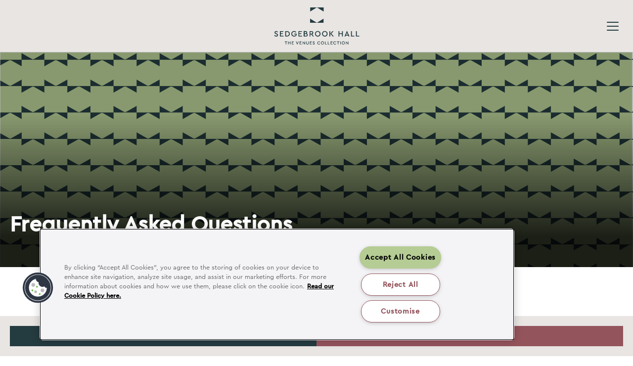

--- FILE ---
content_type: text/html; charset=UTF-8
request_url: https://www.sedgebrookhall.co.uk/faqs
body_size: 39143
content:
<!DOCTYPE html>

<html lang="en-GB" prefix="og: https://ogp.me/ns#">
    <head>        
        <meta charset="utf-8">
        <meta name="viewport" content="width=device-width, initial-scale=1.0">
        	<style>img:is([sizes="auto" i], [sizes^="auto," i]) { contain-intrinsic-size: 3000px 1500px }</style>
	
<!-- Search Engine Optimization by Rank Math PRO - https://rankmath.com/ -->
<title>FAQs - Sedgebrook Hall</title>
<meta name="description" content="FAQs Archive - Sedgebrook Hall"/>
<meta name="robots" content="follow, index"/>
<link rel="canonical" href="https://www.sedgebrookhall.co.uk/faqs" />
<link rel="next" href="https://www.sedgebrookhall.co.uk/faqs/page/2" />
<meta property="og:locale" content="en_GB" />
<meta property="og:type" content="article" />
<meta property="og:title" content="FAQs - Sedgebrook Hall" />
<meta property="og:description" content="FAQs Archive - Sedgebrook Hall" />
<meta property="og:url" content="https://www.sedgebrookhall.co.uk/faqs" />
<meta property="og:site_name" content="Sedgebrook Hall" />
<meta name="twitter:card" content="summary_large_image" />
<meta name="twitter:title" content="FAQs - Sedgebrook Hall" />
<meta name="twitter:description" content="FAQs Archive - Sedgebrook Hall" />
<script type="application/ld+json" class="rank-math-schema-pro">{"@context":"https://schema.org","@graph":[{"@type":"Person","@id":"https://www.sedgebrookhall.co.uk/#person","name":"Sedgebrook Hall","image":{"@type":"ImageObject","@id":"https://www.sedgebrookhall.co.uk/#logo","url":"https://www.sedgebrookhall.co.uk/wp-content/uploads/2023/07/sedgebrook-hall-logo.svg","contentUrl":"https://www.sedgebrookhall.co.uk/wp-content/uploads/2023/07/sedgebrook-hall-logo.svg","caption":"Sedgebrook Hall","inLanguage":"en-GB","width":"261","height":"114"}},{"@type":"WebSite","@id":"https://www.sedgebrookhall.co.uk/#website","url":"https://www.sedgebrookhall.co.uk","name":"Sedgebrook Hall","publisher":{"@id":"https://www.sedgebrookhall.co.uk/#person"},"inLanguage":"en-GB"},{"@type":"CollectionPage","@id":"https://www.sedgebrookhall.co.uk/faqs#webpage","url":"https://www.sedgebrookhall.co.uk/faqs","name":"FAQs - Sedgebrook Hall","isPartOf":{"@id":"https://www.sedgebrookhall.co.uk/#website"},"inLanguage":"en-GB"}]}</script>
<!-- /Rank Math WordPress SEO plugin -->

<link rel='dns-prefetch' href='//www.google.com' />
<style>
    .raptor-green-hosting-badge {
        --r-ghb-primary: #34a12e;
        --r-ghb-text: var( --c-black );
        --r-ghb-bc-primary: #ff004a;

        display: flex;
        gap: 16px;
    }

    .raptor-green-hosting-badge span {
        display: block;
    }
    
    .raptor-green-hosting-badge span:last-of-type {
        margin-bottom: 8px;
        padding-bottom: 6px;

        border-bottom: 2px solid var( --r-ghb-primary );
    }
</style>
    <style id='classic-theme-styles-inline-css' type='text/css'>
/*! This file is auto-generated */
.wp-block-button__link{color:#fff;background-color:#32373c;border-radius:9999px;box-shadow:none;text-decoration:none;padding:calc(.667em + 2px) calc(1.333em + 2px);font-size:1.125em}.wp-block-file__button{background:#32373c;color:#fff;text-decoration:none}
</style>
<style id='global-styles-inline-css' type='text/css'>
:root{--wp--preset--aspect-ratio--square: 1;--wp--preset--aspect-ratio--4-3: 4/3;--wp--preset--aspect-ratio--3-4: 3/4;--wp--preset--aspect-ratio--3-2: 3/2;--wp--preset--aspect-ratio--2-3: 2/3;--wp--preset--aspect-ratio--16-9: 16/9;--wp--preset--aspect-ratio--9-16: 9/16;--wp--preset--color--black: #000000;--wp--preset--color--cyan-bluish-gray: #abb8c3;--wp--preset--color--white: #ffffff;--wp--preset--color--pale-pink: #f78da7;--wp--preset--color--vivid-red: #cf2e2e;--wp--preset--color--luminous-vivid-orange: #ff6900;--wp--preset--color--luminous-vivid-amber: #fcb900;--wp--preset--color--light-green-cyan: #7bdcb5;--wp--preset--color--vivid-green-cyan: #00d084;--wp--preset--color--pale-cyan-blue: #8ed1fc;--wp--preset--color--vivid-cyan-blue: #0693e3;--wp--preset--color--vivid-purple: #9b51e0;--wp--preset--gradient--vivid-cyan-blue-to-vivid-purple: linear-gradient(135deg,rgba(6,147,227,1) 0%,rgb(155,81,224) 100%);--wp--preset--gradient--light-green-cyan-to-vivid-green-cyan: linear-gradient(135deg,rgb(122,220,180) 0%,rgb(0,208,130) 100%);--wp--preset--gradient--luminous-vivid-amber-to-luminous-vivid-orange: linear-gradient(135deg,rgba(252,185,0,1) 0%,rgba(255,105,0,1) 100%);--wp--preset--gradient--luminous-vivid-orange-to-vivid-red: linear-gradient(135deg,rgba(255,105,0,1) 0%,rgb(207,46,46) 100%);--wp--preset--gradient--very-light-gray-to-cyan-bluish-gray: linear-gradient(135deg,rgb(238,238,238) 0%,rgb(169,184,195) 100%);--wp--preset--gradient--cool-to-warm-spectrum: linear-gradient(135deg,rgb(74,234,220) 0%,rgb(151,120,209) 20%,rgb(207,42,186) 40%,rgb(238,44,130) 60%,rgb(251,105,98) 80%,rgb(254,248,76) 100%);--wp--preset--gradient--blush-light-purple: linear-gradient(135deg,rgb(255,206,236) 0%,rgb(152,150,240) 100%);--wp--preset--gradient--blush-bordeaux: linear-gradient(135deg,rgb(254,205,165) 0%,rgb(254,45,45) 50%,rgb(107,0,62) 100%);--wp--preset--gradient--luminous-dusk: linear-gradient(135deg,rgb(255,203,112) 0%,rgb(199,81,192) 50%,rgb(65,88,208) 100%);--wp--preset--gradient--pale-ocean: linear-gradient(135deg,rgb(255,245,203) 0%,rgb(182,227,212) 50%,rgb(51,167,181) 100%);--wp--preset--gradient--electric-grass: linear-gradient(135deg,rgb(202,248,128) 0%,rgb(113,206,126) 100%);--wp--preset--gradient--midnight: linear-gradient(135deg,rgb(2,3,129) 0%,rgb(40,116,252) 100%);--wp--preset--font-size--small: 13px;--wp--preset--font-size--medium: 20px;--wp--preset--font-size--large: 36px;--wp--preset--font-size--x-large: 42px;--wp--preset--spacing--20: 0.44rem;--wp--preset--spacing--30: 0.67rem;--wp--preset--spacing--40: 1rem;--wp--preset--spacing--50: 1.5rem;--wp--preset--spacing--60: 2.25rem;--wp--preset--spacing--70: 3.38rem;--wp--preset--spacing--80: 5.06rem;--wp--preset--shadow--natural: 6px 6px 9px rgba(0, 0, 0, 0.2);--wp--preset--shadow--deep: 12px 12px 50px rgba(0, 0, 0, 0.4);--wp--preset--shadow--sharp: 6px 6px 0px rgba(0, 0, 0, 0.2);--wp--preset--shadow--outlined: 6px 6px 0px -3px rgba(255, 255, 255, 1), 6px 6px rgba(0, 0, 0, 1);--wp--preset--shadow--crisp: 6px 6px 0px rgba(0, 0, 0, 1);}:where(.is-layout-flex){gap: 0.5em;}:where(.is-layout-grid){gap: 0.5em;}body .is-layout-flex{display: flex;}.is-layout-flex{flex-wrap: wrap;align-items: center;}.is-layout-flex > :is(*, div){margin: 0;}body .is-layout-grid{display: grid;}.is-layout-grid > :is(*, div){margin: 0;}:where(.wp-block-columns.is-layout-flex){gap: 2em;}:where(.wp-block-columns.is-layout-grid){gap: 2em;}:where(.wp-block-post-template.is-layout-flex){gap: 1.25em;}:where(.wp-block-post-template.is-layout-grid){gap: 1.25em;}.has-black-color{color: var(--wp--preset--color--black) !important;}.has-cyan-bluish-gray-color{color: var(--wp--preset--color--cyan-bluish-gray) !important;}.has-white-color{color: var(--wp--preset--color--white) !important;}.has-pale-pink-color{color: var(--wp--preset--color--pale-pink) !important;}.has-vivid-red-color{color: var(--wp--preset--color--vivid-red) !important;}.has-luminous-vivid-orange-color{color: var(--wp--preset--color--luminous-vivid-orange) !important;}.has-luminous-vivid-amber-color{color: var(--wp--preset--color--luminous-vivid-amber) !important;}.has-light-green-cyan-color{color: var(--wp--preset--color--light-green-cyan) !important;}.has-vivid-green-cyan-color{color: var(--wp--preset--color--vivid-green-cyan) !important;}.has-pale-cyan-blue-color{color: var(--wp--preset--color--pale-cyan-blue) !important;}.has-vivid-cyan-blue-color{color: var(--wp--preset--color--vivid-cyan-blue) !important;}.has-vivid-purple-color{color: var(--wp--preset--color--vivid-purple) !important;}.has-black-background-color{background-color: var(--wp--preset--color--black) !important;}.has-cyan-bluish-gray-background-color{background-color: var(--wp--preset--color--cyan-bluish-gray) !important;}.has-white-background-color{background-color: var(--wp--preset--color--white) !important;}.has-pale-pink-background-color{background-color: var(--wp--preset--color--pale-pink) !important;}.has-vivid-red-background-color{background-color: var(--wp--preset--color--vivid-red) !important;}.has-luminous-vivid-orange-background-color{background-color: var(--wp--preset--color--luminous-vivid-orange) !important;}.has-luminous-vivid-amber-background-color{background-color: var(--wp--preset--color--luminous-vivid-amber) !important;}.has-light-green-cyan-background-color{background-color: var(--wp--preset--color--light-green-cyan) !important;}.has-vivid-green-cyan-background-color{background-color: var(--wp--preset--color--vivid-green-cyan) !important;}.has-pale-cyan-blue-background-color{background-color: var(--wp--preset--color--pale-cyan-blue) !important;}.has-vivid-cyan-blue-background-color{background-color: var(--wp--preset--color--vivid-cyan-blue) !important;}.has-vivid-purple-background-color{background-color: var(--wp--preset--color--vivid-purple) !important;}.has-black-border-color{border-color: var(--wp--preset--color--black) !important;}.has-cyan-bluish-gray-border-color{border-color: var(--wp--preset--color--cyan-bluish-gray) !important;}.has-white-border-color{border-color: var(--wp--preset--color--white) !important;}.has-pale-pink-border-color{border-color: var(--wp--preset--color--pale-pink) !important;}.has-vivid-red-border-color{border-color: var(--wp--preset--color--vivid-red) !important;}.has-luminous-vivid-orange-border-color{border-color: var(--wp--preset--color--luminous-vivid-orange) !important;}.has-luminous-vivid-amber-border-color{border-color: var(--wp--preset--color--luminous-vivid-amber) !important;}.has-light-green-cyan-border-color{border-color: var(--wp--preset--color--light-green-cyan) !important;}.has-vivid-green-cyan-border-color{border-color: var(--wp--preset--color--vivid-green-cyan) !important;}.has-pale-cyan-blue-border-color{border-color: var(--wp--preset--color--pale-cyan-blue) !important;}.has-vivid-cyan-blue-border-color{border-color: var(--wp--preset--color--vivid-cyan-blue) !important;}.has-vivid-purple-border-color{border-color: var(--wp--preset--color--vivid-purple) !important;}.has-vivid-cyan-blue-to-vivid-purple-gradient-background{background: var(--wp--preset--gradient--vivid-cyan-blue-to-vivid-purple) !important;}.has-light-green-cyan-to-vivid-green-cyan-gradient-background{background: var(--wp--preset--gradient--light-green-cyan-to-vivid-green-cyan) !important;}.has-luminous-vivid-amber-to-luminous-vivid-orange-gradient-background{background: var(--wp--preset--gradient--luminous-vivid-amber-to-luminous-vivid-orange) !important;}.has-luminous-vivid-orange-to-vivid-red-gradient-background{background: var(--wp--preset--gradient--luminous-vivid-orange-to-vivid-red) !important;}.has-very-light-gray-to-cyan-bluish-gray-gradient-background{background: var(--wp--preset--gradient--very-light-gray-to-cyan-bluish-gray) !important;}.has-cool-to-warm-spectrum-gradient-background{background: var(--wp--preset--gradient--cool-to-warm-spectrum) !important;}.has-blush-light-purple-gradient-background{background: var(--wp--preset--gradient--blush-light-purple) !important;}.has-blush-bordeaux-gradient-background{background: var(--wp--preset--gradient--blush-bordeaux) !important;}.has-luminous-dusk-gradient-background{background: var(--wp--preset--gradient--luminous-dusk) !important;}.has-pale-ocean-gradient-background{background: var(--wp--preset--gradient--pale-ocean) !important;}.has-electric-grass-gradient-background{background: var(--wp--preset--gradient--electric-grass) !important;}.has-midnight-gradient-background{background: var(--wp--preset--gradient--midnight) !important;}.has-small-font-size{font-size: var(--wp--preset--font-size--small) !important;}.has-medium-font-size{font-size: var(--wp--preset--font-size--medium) !important;}.has-large-font-size{font-size: var(--wp--preset--font-size--large) !important;}.has-x-large-font-size{font-size: var(--wp--preset--font-size--x-large) !important;}
:where(.wp-block-post-template.is-layout-flex){gap: 1.25em;}:where(.wp-block-post-template.is-layout-grid){gap: 1.25em;}
:where(.wp-block-columns.is-layout-flex){gap: 2em;}:where(.wp-block-columns.is-layout-grid){gap: 2em;}
:root :where(.wp-block-pullquote){font-size: 1.5em;line-height: 1.6;}
</style>
<link rel='stylesheet' id='raptor-style-css' href='https://www.sedgebrookhall.co.uk/wp-content/themes/raptor-frontend/assets/css/frontend.css?ver=1762515784' type='text/css' media='all' />
<link rel="https://api.w.org/" href="https://www.sedgebrookhall.co.uk/wp-json/" />    <style id="raptor-global-colors">
        :root {
            --c-primary: #243b40;--c-primary-rgb: 36, 59, 64;--c-secondary: #b5cc94;--c-secondary-rgb: 181, 204, 148;--c-tertiary: #94545c;--c-tertiary-rgb: 148, 84, 92;--c-white: #ffffff;--c-white-rgb: 255, 255, 255;--c-l-grey: #F4F4F7;--c-l-grey-rgb: 244, 244, 247;--c-d-grey: #363636;--c-d-grey-rgb: 54, 54, 54;--c-black: #000000;--c-black-rgb: 0, 0, 0;        }
    </style>
    <!-- Stream WordPress user activity plugin v4.1.1 -->
<script type="application/ld+json">{"@context":"https:\/\/schema.org","@type":"FAQPage","mainEntity":[{"@type":"Question","name":"Can I book a meeting through your website?","acceptedAnswer":{"@type":"Answer","text":"You can book a small meeting room directly here. For larger meetings, events with multiple meeting rooms or you require a more personalised meeting package, you\\'ll need to complete an enquiry form to speak to one of our friendly sales team."}},{"@type":"Question","name":"Are last minute weddings cheaper?","acceptedAnswer":{"@type":"Answer","text":"Typically, last minute weddings are cheaper as venues and vendors may be inclined to offer discounts or packages.\r\n\r\nAt Sedgebrook Hall, we have last minute wedding packages available for specific dates and we have a list of local wedding suppliers to help with the planning process for your last minute wedding."}},{"@type":"Question","name":"What is considered a last minute wedding?","acceptedAnswer":{"@type":"Answer","text":"A last-minute wedding typically refers to one booked less than a year in advance. Some venues define \\\"last minute\\\" as within the next six months, while others may extend this up to a year. At Sedgebrook Hall, our last minute packages include dates for the upcoming eight months."}},{"@type":"Question","name":"What is the availability for our desired wedding date?","acceptedAnswer":{"@type":"Answer","text":"We regularly update our available dates for last minute weddings. To secure your preferred wedding date, please enquire with a wedding coordinator and book as soon as possible."}},{"@type":"Question","name":"How can I ensure all my vendors are available on short notice?","acceptedAnswer":{"@type":"Answer","text":"Some vendors might provide discounts for last minute weddings, depending on their availability. Checking our list of local wedding suppliers could be an excellent way to start exploring vendor options."}},{"@type":"Question","name":"Is there electric car charging available?","acceptedAnswer":{"@type":"Answer","text":"Yes, there are electric car charging facilities available at our venue. We offer four charging points, with two of them being fast chargers. Depending on your car\\'s compatibility, the fast chargers can provide a full charge in as little as two hours, while standard chargers may take up to 8 hours. The cost for the electricity is 60p per kilowatt-hour, regardless of whether you choose the fast or standard charge.\r\n\r\nTo connect to the chargers, simply use the QR code on the charger, which will take you to the corresponding app. There are clear step-by-step instructions on the chargers to guide you through the process. It\\'s important to note that you can charge your car for up to four hours before receiving a notification to move it to our free car park. Any additional time connected to the EV charger beyond that will incur a parking fee of \u00a310 per hour, applicable from 8 am to 9 pm.\r\n\r\n&nbsp;"}},{"@type":"Question","name":"Can you recommend trusted vendors for Asian weddings, such as caterers and decorators?","acceptedAnswer":{"@type":"Answer","text":"We understand the importance of trusted vendors for your Asian wedding. We\\'re committed to helping you create the wedding of your dreams, and that includes recommending reliable caterers and decorators who specialise in Asian weddings.\u00a0\r\n\r\nWhether it\\'s crafting a custom Asian wedding menu, arranging for traditional decorations, or accommodating specific dietary requirements, our experienced team is here to assist.\u00a0"}},{"@type":"Question","name":"Are there specific Asian wedding packages available at Sedgebrook Hall?","acceptedAnswer":{"@type":"Answer","text":"Yes, we offer Asian wedding packages tailored to your preferences, including options like Girls\\' Night In and Bridal Pamper packages for the night before the wedding. If you have specific requests not covered in our packages, our wedding team are ready to work with you to customise and ensure your special day is perfect."}},{"@type":"Question","name":"What amenities and features do you offer for Asian weddings?","acceptedAnswer":{"@type":"Answer","text":"Sedgebrook Hall, nestled in the Northamptonshire countryside, is the perfect Asian wedding venue in the East Midlands. With 22 event rooms for ceremonies and receptions, 13 acres of stunning gardens for photos, and expert wedding coordinators to ensure a seamless day, we cater to your every need.\u00a0\r\n\r\nOur catering team crafts custom Asian wedding menus. Plus, we offer 103 luxurious bedrooms for guests to relax and stay overnight, and our central location ensures accessibility for all.\u00a0"}},{"@type":"Question","name":"Is there onsite accommodation available?","acceptedAnswer":{"@type":"Answer","text":"We have a selection of bedrooms available. Please contact us for rates and availability."}},{"@type":"Question","name":"Is there a bar on the night?","acceptedAnswer":{"@type":"Answer","text":"\r\n\r\nA bar will be available. We are a cashless venue, so please remember to bring your debit or credit card.\r\n\r\n"}},{"@type":"Question","name":"How do I host a training workshop at Sedgebrook Hall?","acceptedAnswer":{"@type":"Answer","text":"To host a training workshop at Sedgebrook Hall, you would need to contact us and provide details about your workshop, including the preferred dates, estimated number of participants, and specific requirements. Please complete the contact form on our enquiry page."}},{"@type":"Question","name":"How do I choose a training venue?","acceptedAnswer":{"@type":"Answer","text":"Choosing a training venue involves careful consideration of several factors to ensure it meets the specific needs and objectives of your training. Here are our top 10 tips to help you choose the right training venue:\r\n\r\n \tDefine Your Requirements\u00a0\r\n \tDetermine the Location\r\n \tAssess Venue Capacity\r\n \tEvaluate Facilities and Equipment\r\n \tConsider Flexibility and Layout\r\n \tEvaluate Support and Services\r\n \tEvaluate Cost and Budget\r\n \tVisit the Venue\r\n \tRead Reviews and Gather Feedback\r\n \tCheck for Accessibility and Amenities\r\n"}},{"@type":"Question","name":"What is the most important feature in a training room?","acceptedAnswer":{"@type":"Answer","text":"The most important feature in a training room can vary depending on the specific needs and objectives of the training. However, some key features are universally considered important for an effective training room. Here are a few essential features:\r\n\r\n \tComfortable Seating and Layout;\u00a0\r\n \tAudiovisual Equipment;\u00a0\r\n \tHigh-Speed Internet Access;\u00a0\r\n \tWhiteboards or Flip Charts;\u00a0\r\n \tAmple Space and Flexibility;\u00a0\r\n \tAdequate Lighting and Temperature Control;\u00a0\r\n \tNoise Control\u00a0\r\n \tand Accessibility and Amenities.\r\n"}},{"@type":"Question","name":"What is a hybrid conference room?","acceptedAnswer":{"@type":"Answer","text":"A hybrid conference room is a meeting space designed to facilitate both in-person and virtual participation simultaneously. It combines the features and technologies of a traditional conference room with audiovisual and video conferencing capabilities to enable remote attendees to join and participate in the meeting or event. Speak to us about our packages and hybrid conferencing facilities."}},{"@type":"Question","name":"Why are there conference rooms in hotels?","acceptedAnswer":{"@type":"Answer","text":"Conference rooms in hotels offer several advantages for hosting meetings, conferences, or events. Here are some benefits of utilising a conference room in a hotel:\r\n\r\n \tProfessional Environment;\u00a0\r\n \tInfrastructure and Amenities;\u00a0\r\n \tFlexible Capacity;\u00a0\r\n \tCatering Services;\u00a0\r\n \tTechnical Support;\u00a0\r\n \tAccommodation Options;\u00a0\r\n \tAdditional Meeting Services;\u00a0\r\n \tNetworking Opportunities;\u00a0\r\n \tCentral Location and Accessibility;\u00a0\r\n \tand Privacy and Security.\r\n"}},{"@type":"Question","name":"What are the benefits of hiring a meeting room?","acceptedAnswer":{"@type":"Answer","text":"Hiring a meeting room or renting a dedicated space for your meetings can offer several benefits. Here are some advantages of hiring a meeting room:\r\n\r\n \tProfessional Environment\r\n \tEnhanced Facilities and Equipment\r\n \tPrivacy and Confidentiality\r\n \tFlexible Capacity\r\n \tDedicated Support and Services\r\n \tCost-Effective; Convenient Location\r\n \tFocus and Productivity.\r\n\r\nLearn more about the benefits of offsite meetings here."}},{"@type":"Question","name":"What are the different types of arrangements for a meeting?","acceptedAnswer":{"@type":"Answer","text":"There are various types of arrangements for meetings, depending on the purpose, format, and participants involved. Here are some common types of meeting arrangements:\r\n\r\n \t Banquet\r\n \t Boardroom\r\n \t Cabaret\r\n \t Classroom\r\n \t Dinner Dance\r\n \t Theatre\r\n \t U-Shape\r\n\r\nView our different room arrangement options here."}},{"@type":"Question","name":"What food options are available?","acceptedAnswer":{"@type":"Answer","text":"Depending on the number of guests joining your association event, we offer various catering options including a buffet, three-course dinner, BBQ hog roast and a private dining experience."}},{"@type":"Question","name":"Some of our members can\u2019t attend in person, do you offer hybrid events?","acceptedAnswer":{"@type":"Answer","text":"We can arrange for your guests to join your association event through our AV supplier via Zoom or Teams."}},{"@type":"Question","name":"What Existing Entertainment\/facilities are available to our attending members?","acceptedAnswer":{"@type":"Answer","text":"When visiting our association venue, guests can make full use of our outdoor grounds, leisure facilities, fitness suite, lounge area with sky sports and private dining room."}},{"@type":"Question","name":"Do you Have Entertainment Suppliers?","acceptedAnswer":{"@type":"Answer","text":"We have entertainment suppliers but also welcome the opportunity for you to source your own. Please note that we would require a copy of PAT &amp; PLI for outsourced entertainers."}},{"@type":"Question","name":"Do you Provide Dedicated Technical Support?","acceptedAnswer":{"@type":"Answer","text":"No, we use a company called Video Inn Production which assists with in-room AV set-up. However, our operations team can assist in supplying projector screens, pa systems, microphones and flipcharts."}},{"@type":"Question","name":"What AV\/Tech is Included?","acceptedAnswer":{"@type":"Answer","text":"Our \u2018Meetings for Change\u2019 packages include the following:\u00a0\r\n\r\n \tProjector &amp; Screen\r\n \tPA System (available in specific rooms)\u00a0\r\n \t2x Handheld Microphones\r\n \tComplimentary WI-FI access\r\n \tA Flipchart and Pens (available on request)\r\n"}},{"@type":"Question","name":"Do you Have Accessible Bedrooms &#038; Toilets?","acceptedAnswer":{"@type":"Answer","text":"Yes, our ground-floor rooms have walk-in showers."}},{"@type":"Question","name":"Are you DDA Compliant?","acceptedAnswer":{"@type":"Answer","text":"Yes, we are DDA compliant. Our venue includes:\r\n\r\n \tDisabled parking\r\n \tRamp Access at the rear of the venue\r\n \tRamp to main Oak Suite\r\n \tWalk-in showers in ground-floor rooms\r\n \tHearing loop accessibility \r\n"}},{"@type":"Question","name":"How can I contact you?","acceptedAnswer":{"@type":"Answer","text":"To contact us please email our team at sedgebrook.enquiries@thevenuescollection.co.uk or complete our contact form and a member of the team will get back to you as soon as possible.\u00a0"}},{"@type":"Question","name":"Do you offer cleaning services?","acceptedAnswer":{"@type":"Answer","text":"With cleaning staff available on a daily basis, you can rest assured your hotel rooms will be clean and comfortable."}},{"@type":"Question","name":"How old do you need to be to book a bedroom?","acceptedAnswer":{"@type":"Answer","text":"18 +"}},{"@type":"Question","name":"What are your reception opening hours?","acceptedAnswer":{"@type":"Answer","text":"Our reception is open 24 hours a day."}},{"@type":"Question","name":"Do you have wifi?","acceptedAnswer":{"@type":"Answer","text":"Yes, we offer free wifi throughout the venue.\u00a0"}},{"@type":"Question","name":"How can I find you?","acceptedAnswer":{"@type":"Answer","text":"Sedgebrook Hall, Pitsford Road, Chapel Brampton, Northampton, NN6 8BD"}},{"@type":"Question","name":"Where can I leave feedback?","acceptedAnswer":{"@type":"Answer","text":"We\u2019d love to hear about your experience at Sedgebrook Hall. We appreciate all feedback and thank you for taking the time to leave us a Google review.If you weren\u2019t completely satisfied with your experience, please get in contact with our team as we\u2019d love to know what we can do to improve our venue."}},{"@type":"Question","name":"Do you have leisure facilities available?","acceptedAnswer":{"@type":"Answer","text":"Our leisure facilities include a gym, pool, hot tub, sauna, and beauty spa. Find out more information regarding our leisure club here."}},{"@type":"Question","name":"Do you offer free parking?","acceptedAnswer":{"@type":"Answer","text":"We offer free onsite parking for all guests."}},{"@type":"Question","name":"How do I book a room?","acceptedAnswer":{"@type":"Answer","text":"Book here to book a stay at Sedgebrook Hall."}},{"@type":"Question","name":"What are your sustainable practices?","acceptedAnswer":{"@type":"Answer","text":"Sedgebrook Hall operates a social purpose framework to make sure the impact we have on the world around us is a positive one. Find out more about our sustainable practices here."}},{"@type":"Question","name":"Do you currently have any offers available?","acceptedAnswer":{"@type":"Answer","text":"Our latest offers are available here.\u00a0"}},{"@type":"Question","name":"What room types are available?","acceptedAnswer":{"@type":"Answer","text":"We offer superior bedrooms, suites, guest rooms and twins rooms. Find out more information regarding our bedrooms here."}},{"@type":"Question","name":"Are you child friendly?","acceptedAnswer":{"@type":"Answer","text":"Children are very welcome at our venue. You can see our child policy here."}},{"@type":"Question","name":"Do you offer room service?","acceptedAnswer":{"@type":"Answer","text":"Yes, we do offer room service. Please contact us to make an order for your room."}},{"@type":"Question","name":"What popular tourist attractions are there in the local area?","acceptedAnswer":{"@type":"Answer","text":"There are plenty of exciting things to do in Northampton. From family attractions, thrill seeker adventures, historical landmarks and shopping centres you won\u2019t be stuck for things to do in the local area. Discover our things to do page for more information.\u00a0"}},{"@type":"Question","name":"What amenities are available in your bedrooms?","acceptedAnswer":{"@type":"Answer","text":"All our rooms come fully equipped with free Wi-Fi, a flat-screen TV, tea and coffee-making facilities and toiletries."}},{"@type":"Question","name":"Are you pet friendly?","acceptedAnswer":{"@type":"Answer","text":"Our bedrooms are dog friendly, please let us know when booking that you\u2019ll be bringing your furry friend!\u00a0"}},{"@type":"Question","name":"What time can we check in and check out?","acceptedAnswer":{"@type":"Answer","text":"You can check in at 14:00 and will be required to check out at 11:00."}},{"@type":"Question","name":"Are your Christmas parties sustainable?","acceptedAnswer":{"@type":"Answer","text":"\r\n\r\nWe are committed to our key sustainability priorities as part of our Climate Promise. All of our parties will offer sustainable menus using British, ethically sourced ingredients wherever possible, including our Red Tractor assured turkey.\r\n\r\nTo minimise waste, we\u2019ve switched from traditional crackers to a digital e-cracker prize draw.\r\n\r\n"}},{"@type":"Question","name":"Can each member of our party pay separately?","acceptedAnswer":{"@type":"Answer","text":"To keep things simple, we ask that payments are made via the main organiser of the booking."}},{"@type":"Question","name":"I&#8217;ve pre-ordered a drinks package; how do I get it on the night?","acceptedAnswer":{"@type":"Answer","text":"These will be available on your table when you arrive. A bar is also available should you require further drinks throughout the evening."}},{"@type":"Question","name":"What is the deposit and when do I have to pay in full by?","acceptedAnswer":{"@type":"Answer","text":"\r\n\r\nShared Christmas Parties: A non-refundable deposit of \u00a315 per person is required when booking and the full balance is payable six weeks prior to your party date by BACs or alternatively, we can accept debit or credit cards.\r\n\r\nPrivate Christmas Parties: All private bookings are subject to standard \u2018The Venues Collection\u2019 terms and conditions. Please ask our team for more information.\r\n\r\n"}},{"@type":"Question","name":"How can I pay for food, drink etc. at your venue?","acceptedAnswer":{"@type":"Answer","text":"As part of our efforts to deliver more efficient services for our customers, we are a cashless venue. We can accept payment via card only for all onsite charges including food and beverages. All major credit &amp; debit cards will be accepted."}},{"@type":"Question","name":"Will all your leisure facilities be open, and do I need to book a time slot?","acceptedAnswer":{"@type":"Answer","text":"All our leisure facilities are open, subject to maintenance. Please contact us for opening times and details of facilities available during your visit. For use of the gym and pool, you will need to book a half hour time slot."}},{"@type":"Question","name":"Is there a dress code?","acceptedAnswer":{"@type":"Answer","text":"Our guests love getting dressed up and it really does add that extra special feeling to the night, so get those glad rags out and smarten up!"}},{"@type":"Question","name":"Is there car parking onsite?","acceptedAnswer":{"@type":"Answer","text":"There is plenty of free spaces to park your car. Alternatively ask us about details of local taxi companies or our accommodation options."}},{"@type":"Question","name":"I have a food allergy; do I need to tell you?","acceptedAnswer":{"@type":"Answer","text":"That\u2019s not a problem, please inform us when you make your booking and menu choices 4 weeks prior to your party date. We have full allergen information, should you wish to see this."}},{"@type":"Question","name":"Can we do a table plan for our party?","acceptedAnswer":{"@type":"Answer","text":"Yes, of course. Feel free to bring name cards to put on the table so everyone knows where to sit."}},{"@type":"Question","name":"Is there an age restriction?","acceptedAnswer":{"@type":"Answer","text":"\r\n\r\n\r\n\r\nGuests must be 18 years or older.\r\n\r\n\r\n\r\n"}},{"@type":"Question","name":"Can we add people to our party?","acceptedAnswer":{"@type":"Answer","text":"Yes of course, the more the merrier as long as we aren\u2019t sold out. Please contact us to amend your booking."}},{"@type":"Question","name":"How do I make a venue hire enquiry?","acceptedAnswer":{"@type":"Answer","text":"To make an enquiry to hire our venue for your upcoming event please contact us via our form here."}},{"@type":"Question","name":"Does your venue host school proms?","acceptedAnswer":{"@type":"Answer","text":"Our prom venue offers two event function rooms that can seat between 60 to 120 guests. Find out more regarding our prom venue with prom packages available."}},{"@type":"Question","name":"Where can I make a prom enquiry?","acceptedAnswer":{"@type":"Answer","text":"To make an enquiry about your school&#8217;s upcoming prom please fill out our form here."}},{"@type":"Question","name":"How much does a 100-person wedding cost?","acceptedAnswer":{"@type":"Answer","text":"To find out more information regarding the cost of your wedding at Sedgebrook Hall, please complete our wedding form here.\u00a0"}},{"@type":"Question","name":"Do you have a brochure with pricing?","acceptedAnswer":{"@type":"Answer","text":"You can find our brochure here"}},{"@type":"Question","name":"Do you provide wedding decorations?","acceptedAnswer":{"@type":"Answer","text":"No, unfortunately not."}},{"@type":"Question","name":"Can we decorate the wedding venue?","acceptedAnswer":{"@type":"Answer","text":"Yes."}},{"@type":"Question","name":"Can we invite external wedding decorators?","acceptedAnswer":{"@type":"Answer","text":"Yes, you can."}},{"@type":"Question","name":"Do you provide wedding catering?","acceptedAnswer":{"@type":"Answer","text":"We cater for all dietary requirements and offer an impressive menu for you to choose from. You can choose from a traditional wedding breakfast, a wedding bbq or if you would like something more bespoke we are happy to provide you with something more suited to you and your guest&#8217;s needs.\u00a0"}},{"@type":"Question","name":"Do you allow external wedding caterers?","acceptedAnswer":{"@type":"Answer","text":"No, unfortunately not."}},{"@type":"Question","name":"What&#8217;s the maximum you can accommodate for a wedding?","acceptedAnswer":{"@type":"Answer","text":"Our weddings welcome up to 120 guests for a sit down wedding breakfast and 180 guests for wedding receptions. Outdoor ceremonies are licensed for a maximum of 120 guests and indoor ceremonies for a maximum of 180 guests.\u00a0"}},{"@type":"Question","name":"Do you offer small wedding packages?","acceptedAnswer":{"@type":"Answer","text":"Yes we do, please find out more information about our wedding packages here."}},{"@type":"Question","name":"Do you offer wedding packages?","acceptedAnswer":{"@type":"Answer","text":"Our wedding packages include the wedding ceremony, reception, and other extras. View our wedding packages here.\u00a0\r\n\r\nWe also offer last minute wedding packages which offer affordable packages on selected upcoming dates."}},{"@type":"Question","name":"Can I book a tour of your wedding venue?","acceptedAnswer":{"@type":"Answer","text":"Send our wedding coordinators a message to book a venue visit here"}},{"@type":"Question","name":"What time is the bar open?","acceptedAnswer":{"@type":"Answer","text":"Daily: 12:00 \u2013 21.30"}},{"@type":"Question","name":"What time is dinner served?","acceptedAnswer":{"@type":"Answer","text":"Sun- Thurs: 19:00 \u2013 21:00Fri &amp; Sat: 19:00 \u2013 21:30"}},{"@type":"Question","name":"What time is breakfast served?","acceptedAnswer":{"@type":"Answer","text":"Mon \u2013 Fri: 07:00 \u2013 09:00Sat-Sun: 08:00 \u2013 10:30"}},{"@type":"Question","name":"Where do I find the restaurant menu?","acceptedAnswer":{"@type":"Answer","text":"You can find our restaurant menu here."}},{"@type":"Question","name":"How can I cancel my table?","acceptedAnswer":{"@type":"Answer","text":"To cancel your reservation please contact us.\u00a0"}},{"@type":"Question","name":"Is there a dress code for your restaurant?","acceptedAnswer":{"@type":"Answer","text":"No, we do not ask for a specific dress code."}},{"@type":"Question","name":"What type of food do you offer?","acceptedAnswer":{"@type":"Answer","text":"Our restaurant offers traditional British cuisine made up of seasonally inspired menus with a selection of high-quality dishes using the best local produce where possible. View our menus here."}},{"@type":"Question","name":"Can I host a function in your restaurant?","acceptedAnswer":{"@type":"Answer","text":"We have a number of quality private dining rooms to hire, with our largest Suite seating up to 120 guests. Perfect if you\u2019re being host to a wedding, birthday party, corporate event or any special occasion. Book a private dining room here."}},{"@type":"Question","name":"Is your restaurant child friendly?","acceptedAnswer":{"@type":"Answer","text":"Yes, we are child friendly."}},{"@type":"Question","name":"Can I book a table in your restaurant?","acceptedAnswer":{"@type":"Answer","text":"To book a reservation in our restaurant please contact us by completing a form here."}},{"@type":"Question","name":"Do you have a restaurant?","acceptedAnswer":{"@type":"Answer","text":"Yes, we offer delicious dishes in our restaurant. As well as having a comfortable bar and lounge area where you can spend your evening. Explore our food and drink options."}},{"@type":"Question","name":"Do you have any jobs available?","acceptedAnswer":{"@type":"Answer","text":"To kickstart your career and become a part of The Venues Collection you can view all of our current vacancies here."}},{"@type":"Question","name":"How do I book an upcoming Christmas celebration?","acceptedAnswer":{"@type":"Answer","text":"To book your Christmas celebration at Sedgebrook Hall please contact us by completing our form here."}},{"@type":"Question","name":"Where can I find out more regarding a work Christmas party?","acceptedAnswer":{"@type":"Answer","text":"Our private Christmas party nights are available throughout November, December and January offering everything you need for your work Christmas party. View our private Christmas party packages or complete our form here to speak to a member of our party planning team.\u00a0\r\n\r\n[button text=\\\"Private Parties Brochure\\\" href=\\\"%%PRIVATECHRISTMAS_URL%%\\\" color=\\\"blue\\\"]"}},{"@type":"Question","name":"Do you offer Christmas party packages?","acceptedAnswer":{"@type":"Answer","text":"We are offering Private and Joiner Christmas party packages, view our packages here.\u00a0\r\n\r\n[button text=\\\"Private Parties\\\" href=\\\"%%PRIVATECHRISTMAS_URL%%\\\" color=\\\"blue\\\"]\r\n\r\n[button text=\\\"Shared Parties\\\" href=\\\"%%SHAREDCHRISTMAS_URL%%\\\" color=\\\"blue\\\"]"}},{"@type":"Question","name":"Do you offer any team building activities?","acceptedAnswer":{"@type":"Answer","text":"Our partnership with Off Limits\u00ae delivers an extensive range of activities, team-building exercises, evening entertainment and bespoke events with our 13 acres of stunning grounds to take advantage of. Book your team building activity here."}},{"@type":"Question","name":"How do I book office space?","acceptedAnswer":{"@type":"Answer","text":"To book an office space please complete our contact form here and a team member will get back to you as soon as possible.\u00a0"}},{"@type":"Question","name":"Do you offer a corporate retreat package?","acceptedAnswer":{"@type":"Answer","text":"We do not supply a set corporate retreat package, yet we do offer conference facilities, catering, accommodation and team building activities which can all be discussed as part of a package during your visit."}},{"@type":"Question","name":"Can we bring our own food for our corporate event?","acceptedAnswer":{"@type":"Answer","text":"Unfortunately not."}},{"@type":"Question","name":"Can you cater for my corporate event?","acceptedAnswer":{"@type":"Answer","text":"We can offer a range of catering options to suit your event whether that\u2019s a buffet lunch or snacks during meeting breaks, we\u2019ve got your covered. We can also offer private dining for a perfect end to your meeting or corporate event. We\u2019ll cater to dietary requirements. Get in contact with our team to discuss our DDR and 24hr DDR packages."}},{"@type":"Question","name":"How do I contact your meeting, training and events team?","acceptedAnswer":{"@type":"Answer","text":"To contact our events team please complete our contact form here. https:\/\/www.sedgebrookhall.co.uk\/contact\u00a0\u00a0"}},{"@type":"Question","name":"Where can I get a quote for my upcoming meeting, conference or event?","acceptedAnswer":{"@type":"Answer","text":"To get a quote for your next upcoming event please complete our contact form and a member of our events team will get back to you.\u00a0"}},{"@type":"Question","name":"Can I book a tour of your conference facility?","acceptedAnswer":{"@type":"Answer","text":"To book a tour of our conference venue, please complete our contact form here &#8211; https:\/\/www.sedgebrookhall.co.uk\/contact\u00a0"}},{"@type":"Question","name":"How do I book a meeting room?","acceptedAnswer":{"@type":"Answer","text":"To check availability for our meeting, conference or training rooms, please complete the contact form on our enquiry page."}},{"@type":"Question","name":"Do your training rooms come with technology?","acceptedAnswer":{"@type":"Answer","text":"Our training rooms and meeting rooms are fully equipped with AV technology, technical support, natural daylight, air conditioning, modern facilities and superfast Wi-Fi.\u00a0"}},{"@type":"Question","name":"What meeting room sizes do you have available?","acceptedAnswer":{"@type":"Answer","text":"We offer a wide range of meeting rooms suitable for any size event and can accommodate up to 200 guests. View the meeting rooms we have available here.\u00a0"}},{"@type":"Question","name":"Do you offer meeting packages?","acceptedAnswer":{"@type":"Answer","text":"We offer a range of meeting room hire packages that are designed to suit your specific needs. View our meeting packages here."}},{"@type":"Question","name":"Can you accommodate for a hen weekend?","acceptedAnswer":{"@type":"Answer","text":"At Sedgebrook Hall, we offer everything you need to celebrate a hen night with delicious foods, drinks and the full use of our relaxing facilities and spa available. Enquire about a hen party here."}},{"@type":"Question","name":"How can I book my baby shower?","acceptedAnswer":{"@type":"Answer","text":"To book your baby shower please contact us via our contact form.\u00a0"}},{"@type":"Question","name":"Do you offer baby shower event packages?","acceptedAnswer":{"@type":"Answer","text":"We do not offer baby shower event packages but we do offer a range of catering options and venue room hire tailored to the size of your event."}},{"@type":"Question","name":"Can you organise my event for me?","acceptedAnswer":{"@type":"Answer","text":"We offer support throughout the planning process of your event with the help of our experienced event managers and events coordinators.\u00a0"}},{"@type":"Question","name":"Do you offer entertainment?","acceptedAnswer":{"@type":"Answer","text":"Our team at Sedgebrook Hall are experts at throwing successful events we welcome the opportunity for you to host your event at our venue with party packages that include a DJ and a dance floor. Enquire about our party packages here."}},{"@type":"Question","name":"Do you offer a discount for large events?","acceptedAnswer":{"@type":"Answer","text":"Subject to availability and management discretion."}},{"@type":"Question","name":"Do you offer corporate events packages?","acceptedAnswer":{"@type":"Answer","text":"When you book a meeting space at Sedgebrook Hall, we provide you with all the facilities you need to make your offsite meeting both functional and engaging. View our meeting packages here for your upcoming corporate event.\u00a0"}},{"@type":"Question","name":"What is the cost of your venue hire?","acceptedAnswer":{"@type":"Answer","text":"The cost of our venue hire varies depending upon the size, date and type of your event. To find out more regarding our venue hire or to book a tour of our venue speak to our friendly team today."}},{"@type":"Question","name":"Can I book a tour of your venue for my upcoming event?","acceptedAnswer":{"@type":"Answer","text":"If you are interested in availability for one of our event spaces and would like to book a tour for your upcoming event, please complete the contact form to speak to our friendly team.\u00a0"}},{"@type":"Question","name":"How do I book an events space?","acceptedAnswer":{"@type":"Answer","text":"To book an events space at Sedgebrook Hall contact us here."}},{"@type":"Question","name":"Do you offer venue hire packages?","acceptedAnswer":{"@type":"Answer","text":"We offer venue hire bespoke venue hire packages tailored to your event. Enquiry about our party packages here."}}]}</script><link rel="preconnect" href="https://fonts.gstatic.com" crossorigin=""><link rel="preload" href="https://fonts.googleapis.com/css2?family=PT+Serif:ital@1&#038;display=swap" as="style"><link rel="stylesheet" href="https://fonts.googleapis.com/css2?family=PT+Serif:ital@1&#038;display=swap" media="print" onload="this.media=&#039;all&#039;"><link rel="preload" href="/wp-content/themes/raptor-frontend/assets/fonts/cera-pro.css" as="style"><link rel="stylesheet" href="/wp-content/themes/raptor-frontend/assets/fonts/cera-pro.css" media="print" onload="this.media=&#039;all&#039;"><noscript><link rel="stylesheet" href="https://fonts.googleapis.com/css2?family=PT+Serif:ital@1&#038;display=swap"><link rel="stylesheet" href="/wp-content/themes/raptor-frontend/assets/fonts/cera-pro.css"></noscript><!-- OneTrust Cookies Consent Notice start for sedgebrookhall.co.uk -->
<script type="text/javascript" src="https://cdn.cookielaw.org/consent/0191b837-8545-7003-a697-ccddce10c97e/OtAutoBlock.js" ></script>
<script src="https://cdn.cookielaw.org/scripttemplates/otSDKStub.js" type="text/javascript" charset="UTF-8" data-domain-script="0191b837-8545-7003-a697-ccddce10c97e" ></script>
<script type="text/javascript">
function OptanonWrapper() { }
</script>
<!-- OneTrust Cookies Consent Notice end for sedgebrookhall.co.uk -->

<script>(function(w,d,s,l,i){w[l]=w[l]||[];w[l].push({'gtm.start':
new Date().getTime(),event:'gtm.js'});var f=d.getElementsByTagName(s)[0],
j=d.createElement(s),dl=l!='dataLayer'?'&l='+l:'';j.async=true;j.src=
'https://www.googletagmanager.com/gtm.js?id='+i+dl;f.parentNode.insertBefore(j,f);
})(window,document,'script','dataLayer','GTM-K36HBRD');</script>
<script defer async src='https://cdn.trustindex.io/loader-cert.js?b7c443d3018388220a76957f446'></script><meta name="theme-color" content="#243b40"><link rel="icon" href="https://www.sedgebrookhall.co.uk/wp-content/uploads/2024/02/cropped-TVC-hive-icon-32x32.png" sizes="32x32" />
<link rel="icon" href="https://www.sedgebrookhall.co.uk/wp-content/uploads/2024/02/cropped-TVC-hive-icon-192x192.png" sizes="192x192" />
<link rel="apple-touch-icon" href="https://www.sedgebrookhall.co.uk/wp-content/uploads/2024/02/cropped-TVC-hive-icon-180x180.png" />
<meta name="msapplication-TileImage" content="https://www.sedgebrookhall.co.uk/wp-content/uploads/2024/02/cropped-TVC-hive-icon-270x270.png" />
		<style type="text/css" id="wp-custom-css">
			section.flexi-block.block--columns.type-card .columns-grid .card .content h3 {
    letter-spacing: 0px;
    font-size: 20px;
}
.local_id-23784 .sidebar-notice{
	display:none !important;
}
.post-author {
	display: none;
}
.hero.hero--video .hero__content .container ul a {
    color: #fff;
}
.header-search-form {
	display: none;
}		</style>
		        <script>document.documentElement.classList.add('js');</script>
    </head>
    
    <body class="archive archive-faq">
    <!-- Google Tag Manager (noscript) -->
<noscript><iframe src="https://www.googletagmanager.com/ns.html?id=GTM-K36HBRD" height="0" width="0" style="display:none;visibility:hidden"></iframe></noscript>
<!-- End Google Tag Manager (noscript) -->        <a class="skip-link button" href="#main-content">Skip to content</a>
        
            
            
            <header class="site-header site-header--light " data-scroll-hide>
                <div class="main-header">
                    <div class="container">
                        <div class="contact">
                                                            <a href="tel:+44 1604 821 666" aria-label="Phone Number" class="phone">
                                    <span class="contact-icon"><svg width="26" height="26" viewBox="0 0 26 26" fill="none" xmlns="http://www.w3.org/2000/svg">
<g clip-path="url(#clip0_190_222)">
<path d="M16.6959 14.7611C16.8084 14.6862 16.9378 14.6406 17.0724 14.6284C17.207 14.6161 17.3425 14.6377 17.4667 14.691L22.2564 16.837C22.4178 16.906 22.5526 17.0254 22.6404 17.1774C22.7283 17.3294 22.7646 17.5057 22.7439 17.68C22.5861 18.8592 22.0054 19.9409 21.1098 20.7241C20.2142 21.5072 19.0647 21.9384 17.875 21.9375C14.2117 21.9375 10.6984 20.4823 8.10809 17.8919C5.51774 15.3016 4.0625 11.7883 4.0625 8.12501C4.06159 6.93531 4.4928 5.78577 5.27593 4.89017C6.05906 3.99458 7.14081 3.41389 8.32 3.2561C8.49432 3.23539 8.67065 3.2717 8.82261 3.35958C8.97457 3.44746 9.09398 3.58219 9.16297 3.7436L11.309 8.53735C11.3617 8.66047 11.3832 8.79472 11.3715 8.92815C11.3598 9.06158 11.3153 9.19004 11.242 9.30212L9.07156 11.8828C8.99458 11.999 8.94905 12.1332 8.93944 12.2722C8.92982 12.4112 8.95645 12.5504 9.01672 12.676C9.85664 14.3955 11.634 16.1515 13.3585 16.9833C13.4848 17.0433 13.6246 17.0693 13.7641 17.0588C13.9035 17.0483 14.0378 17.0016 14.1538 16.9234L16.6959 14.7611Z" stroke="currentColor" stroke-width="2" stroke-linecap="round" stroke-linejoin="round"/>
</g>
<defs>
<clipPath id="clip0_190_222">
<rect width="26" height="26" fill="white"/>
</clipPath>
</defs>
</svg>
</span>
                                    <span>+44 1604 821 666</span>
                                </a>
                                                                                        <a href="https://www.google.com/maps/dir//sedgebrook+hall/data=!4m6!4m5!1m1!4e2!1m2!1m1!1s0x48770dc960352a0d:0xd9880c29afb2b64e?sa=X&ved=2ahUKEwiy3Nyp48WCAxXdUkEAHcL1BFkQ9Rd6BAhOEAA" target="_blank" aria-label="Directions Link" class="address">
                                    <span class="contact-icon"><svg width="26" height="26" viewBox="0 0 26 26" fill="none" xmlns="http://www.w3.org/2000/svg">
<g clip-path="url(#clip0_190_216)">
<path d="M13 13.8125C14.7949 13.8125 16.25 12.3574 16.25 10.5625C16.25 8.76757 14.7949 7.3125 13 7.3125C11.2051 7.3125 9.75 8.76757 9.75 10.5625C9.75 12.3574 11.2051 13.8125 13 13.8125Z" stroke="currentColor" stroke-width="2" stroke-linecap="round" stroke-linejoin="round"/>
<path d="M21.125 10.5625C21.125 17.875 13 23.5625 13 23.5625C13 23.5625 4.875 17.875 4.875 10.5625C4.875 8.40762 5.73102 6.34099 7.25476 4.81726C8.77849 3.29352 10.8451 2.4375 13 2.4375C15.1549 2.4375 17.2215 3.29352 18.7452 4.81726C20.269 6.34099 21.125 8.40762 21.125 10.5625Z" stroke="currentColor" stroke-width="2" stroke-linecap="round" stroke-linejoin="round"/>
</g>
<defs>
<clipPath id="clip0_190_216">
<rect width="26" height="26" fill="white"/>
</clipPath>
</defs>
</svg>
</span>
                                    <span>NN6 8BD</span>
                                </a>
                                                                                        <a href="mailto:sedgebrook.enquiries@thevenuescollection.co.uk?subject=Website Enquiry" target="_blank" aria-label="Email Address" class="email">
                                    <span class="contact-icon"><svg width="26" height="26" viewBox="0 0 26 26" fill="none" xmlns="http://www.w3.org/2000/svg">
<g clip-path="url(#clip0_190_228)">
<path d="M3.25 5.6875H22.75V19.5C22.75 19.7155 22.6644 19.9222 22.512 20.0745C22.3597 20.2269 22.153 20.3125 21.9375 20.3125H4.0625C3.84701 20.3125 3.64035 20.2269 3.48798 20.0745C3.3356 19.9222 3.25 19.7155 3.25 19.5V5.6875Z" stroke="currentColor" stroke-width="2" stroke-linecap="round" stroke-linejoin="round"/>
<path d="M22.75 5.6875L13 14.625L3.25 5.6875" stroke="currentColor" stroke-width="2" stroke-linecap="round" stroke-linejoin="round"/>
</g>
<defs>
<clipPath id="clip0_190_228">
<rect width="26" height="26" fill="white"/>
</clipPath>
</defs>
</svg>
</span>
                                    <span>Email Us</span>
                                </a>
                                                                                </div>
                        <div class="logo-wrapper">
                            <a href="/" class="logo">
                            Sedgebrook Hall                                <div class="full">
                                <svg xmlns="http://www.w3.org/2000/svg" width="261.6" height="114" viewBox="0 0 261.6 114">
  <g id="logo--sedgebrook" transform="translate(-68.8 -41.4)">
    <g id="Group_217" data-name="Group 217">
      <path id="Path_247" data-name="Path 247" d="M201.7,42.3l19,11.7V41.4H179.3V54.1l18.9-11.7A3.388,3.388,0,0,1,201.7,42.3Z" fill="currentColor"></path>
      <path id="Path_248" data-name="Path 248" d="M198.2,87.6l-19-11.7V88.6h41.4V75.9L201.7,87.6A3.628,3.628,0,0,1,198.2,87.6Z" fill="currentColor"></path>
    </g>
    <g id="Group_218" data-name="Group 218">
      <path id="Path_249" data-name="Path 249" d="M108.8,147.3h-3.1v7.9h-1.5v-7.9H101V146h7.7v1.3Z" fill="currentColor"></path>
      <path id="Path_250" data-name="Path 250" d="M119,155.2h-1.5V151h-4.7v4.2h-1.5V146h1.5v3.7h4.7V146H119Z" fill="currentColor"></path>
      <path id="Path_251" data-name="Path 251" d="M128.7,147.3h-4.6v2.4h3.5V151h-3.5v2.9h4.8v1.3h-6.2V146h6.1v1.3Z" fill="currentColor"></path>
      <path id="Path_252" data-name="Path 252" d="M144.1,146l-4.1,9.4h-.5l-4.1-9.4h1.7l2.7,6.4,2.7-6.4Z" fill="currentColor"></path>
      <path id="Path_253" data-name="Path 253" d="M152.9,147.3h-4.6v2.4h3.5V151h-3.5v2.9h4.8v1.3h-6.2V146H153v1.3Z" fill="currentColor"></path>
      <path id="Path_254" data-name="Path 254" d="M163.7,146v9.4h-.5l-5.6-6.4v6.2h-1.5v-9.4h.5l5.6,6.4V146Z" fill="currentColor"></path>
      <path id="Path_255" data-name="Path 255" d="M174.8,151.5a4,4,0,0,1-1.1,2.9,3.62,3.62,0,0,1-2.7,1,4.019,4.019,0,0,1-2.8-1,3.841,3.841,0,0,1-1.1-2.9V146h1.5v5.6a2.139,2.139,0,0,0,.7,1.8,2.352,2.352,0,0,0,1.7.6,2.523,2.523,0,0,0,1.7-.6,2.1,2.1,0,0,0,.6-1.8V146h1.5v5.5Z" fill="currentColor"></path>
      <path id="Path_256" data-name="Path 256" d="M184.3,147.3h-4.6v2.4h3.5V151h-3.5v2.9h4.8v1.3h-6.2V146h6.1v1.3Z" fill="currentColor"></path>
      <path id="Path_257" data-name="Path 257" d="M192,146.3a3.447,3.447,0,0,1,1.2,1.2l-1,.8a2.265,2.265,0,0,0-1.9-1.1,1.689,1.689,0,0,0-1,.3.909.909,0,0,0-.4.8.779.779,0,0,0,.3.7,6.363,6.363,0,0,0,1,.6l1,.5a5.552,5.552,0,0,1,1.7,1.1,1.964,1.964,0,0,1,.5,1.5,2.2,2.2,0,0,1-.9,1.9,3.232,3.232,0,0,1-2.2.7,4.228,4.228,0,0,1-2-.5,3.389,3.389,0,0,1-1.4-1.5l1-.8a2.955,2.955,0,0,0,2.4,1.5,2.133,2.133,0,0,0,1.2-.3.975.975,0,0,0,.4-.9,1.136,1.136,0,0,0-.3-.8,4.372,4.372,0,0,0-1-.6l-1-.5a5,5,0,0,1-1.6-1.1,2.035,2.035,0,0,1-.6-1.5,2.342,2.342,0,0,1,.8-1.8,3.139,3.139,0,0,1,2.1-.7A3.371,3.371,0,0,1,192,146.3Z" fill="currentColor"></path>
      <path id="Path_258" data-name="Path 258" d="M208.4,146.4A4.1,4.1,0,0,1,210,148l-1.1.8a3.3,3.3,0,0,0-5.2-.6,3.492,3.492,0,0,0-1,2.4,3.1,3.1,0,0,0,1,2.4,3.312,3.312,0,0,0,2.4,1,3.105,3.105,0,0,0,2.8-1.6l1.1.8a4.1,4.1,0,0,1-1.6,1.6,4.645,4.645,0,0,1-2.3.6,5,5,0,0,1-3.5-1.4,4.25,4.25,0,0,1-1.4-3.4,4.86,4.86,0,0,1,7.2-4.2Z" fill="currentColor"></path>
      <path id="Path_259" data-name="Path 259" d="M220.7,147.2a4.8,4.8,0,0,1-3.4,8.2,4.6,4.6,0,0,1-3.4-1.4,4.808,4.808,0,0,1,6.8-6.8Zm-5.8,1a3.406,3.406,0,0,0-.9,2.4,3.656,3.656,0,0,0,.9,2.5,3.312,3.312,0,0,0,2.4,1,3.1,3.1,0,0,0,2.4-1,3.486,3.486,0,0,0,.9-2.5,2.965,2.965,0,0,0-1-2.4,3.312,3.312,0,0,0-2.4-1A2.9,2.9,0,0,0,214.9,148.2Z" fill="currentColor"></path>
      <path id="Path_260" data-name="Path 260" d="M226.6,153.9h4.2v1.3h-5.7V146h1.5Z" fill="currentColor"></path>
      <path id="Path_261" data-name="Path 261" d="M235.1,153.9h4.2v1.3h-5.7V146h1.5Z" fill="currentColor"></path>
      <path id="Path_262" data-name="Path 262" d="M248.2,147.3h-4.6v2.4h3.5V151h-3.5v2.9h4.8v1.3h-6.2V146h6.1v1.3Z" fill="currentColor"></path>
      <path id="Path_263" data-name="Path 263" d="M257.7,146.4a4.1,4.1,0,0,1,1.6,1.6l-1.1.8a3.3,3.3,0,0,0-5.2-.6,3.492,3.492,0,0,0-1,2.4,3.1,3.1,0,0,0,1,2.4,3.312,3.312,0,0,0,2.4,1,3.105,3.105,0,0,0,2.8-1.6l1.1.8a4.1,4.1,0,0,1-1.6,1.6,4.645,4.645,0,0,1-2.3.6,5,5,0,0,1-3.5-1.4,4.25,4.25,0,0,1-1.4-3.4,4.78,4.78,0,0,1,4.8-4.8A4.5,4.5,0,0,1,257.7,146.4Z" fill="currentColor"></path>
      <path id="Path_264" data-name="Path 264" d="M269.2,147.3h-3.1v7.9h-1.5v-7.9h-3.1V146h7.7Z" fill="currentColor"></path>
      <path id="Path_265" data-name="Path 265" d="M273.3,155.2h-1.5V146h1.5Z" fill="currentColor"></path>
      <path id="Path_266" data-name="Path 266" d="M284.6,147.2a4.8,4.8,0,0,1-3.4,8.2,4.6,4.6,0,0,1-3.4-1.4,4.808,4.808,0,0,1,6.8-6.8Zm-5.8,1a3.406,3.406,0,0,0-.9,2.4,3.656,3.656,0,0,0,.9,2.5,3.312,3.312,0,0,0,2.4,1,3.1,3.1,0,0,0,2.4-1,3.486,3.486,0,0,0,.9-2.5,2.964,2.964,0,0,0-1-2.4,3.312,3.312,0,0,0-2.4-1A2.9,2.9,0,0,0,278.8,148.2Z" fill="currentColor"></path>
      <path id="Path_267" data-name="Path 267" d="M296.7,146v9.4h-.5l-5.6-6.4v6.2h-1.5v-9.4h.5l5.6,6.4V146Z" fill="currentColor"></path>
    </g>
    <g id="Group_219" data-name="Group 219">
      <path id="Path_268" data-name="Path 268" d="M78.1,114.8a6.342,6.342,0,0,1,2.2,2.1l-1.8,1.4a4.063,4.063,0,0,0-3.5-2,3.453,3.453,0,0,0-1.8.5,1.579,1.579,0,0,0-.7,1.5,1.728,1.728,0,0,0,.5,1.3,4.732,4.732,0,0,0,1.8,1l1.8.9a10.407,10.407,0,0,1,3,2,3.62,3.62,0,0,1,1,2.7,4.312,4.312,0,0,1-1.6,3.5,5.843,5.843,0,0,1-4,1.3,6.3,6.3,0,0,1-3.6-1,7.2,7.2,0,0,1-2.6-2.6l1.9-1.4a5.112,5.112,0,0,0,4.3,2.6,3.7,3.7,0,0,0,2.1-.6,2.136,2.136,0,0,0,.8-1.7,1.816,1.816,0,0,0-.6-1.4,9.564,9.564,0,0,0-1.9-1.1l-1.8-.8a9.088,9.088,0,0,1-2.8-1.9,3.62,3.62,0,0,1-1-2.7,3.934,3.934,0,0,1,1.5-3.2A5.672,5.672,0,0,1,75,114,5.533,5.533,0,0,1,78.1,114.8Z" fill="currentColor"></path>
      <path id="Path_269" data-name="Path 269" d="M97.1,116.6H88.9v4.2h6.2v2.3H88.9v5.2h8.5v2.4H86.2V114.2H97v2.4Z" fill="currentColor"></path>
      <path id="Path_270" data-name="Path 270" d="M114.4,116.5a7.762,7.762,0,0,1,2.4,5.9,7.855,7.855,0,0,1-2.5,6,9.2,9.2,0,0,1-6.5,2.3h-5.2V114.2h5.2A9.29,9.29,0,0,1,114.4,116.5Zm-9,.1v11.7h2.5a6.108,6.108,0,0,0,4.6-1.7,5.728,5.728,0,0,0,1.7-4.2,5.419,5.419,0,0,0-1.7-4.2,6.749,6.749,0,0,0-4.6-1.6h-2.5Z" fill="currentColor"></path>
      <path id="Path_271" data-name="Path 271" d="M136.8,117.4l-1.9,1.6a6.076,6.076,0,0,0-9.2-.9,6.2,6.2,0,0,0,4.5,10.5,5.382,5.382,0,0,0,4.9-2.5v-1.8H130V122h7.7v4.6a8.641,8.641,0,0,1-3.1,3.2,8.923,8.923,0,0,1-4.5,1.2,8.448,8.448,0,0,1-6.2-2.5,8.071,8.071,0,0,1-2.5-6.1,8.224,8.224,0,0,1,2.5-6.1,8.687,8.687,0,0,1,6.2-2.5A8.579,8.579,0,0,1,136.8,117.4Z" fill="currentColor"></path>
      <path id="Path_272" data-name="Path 272" d="M154,116.6h-8.2v4.2H152v2.3h-6.2v5.2h8.5v2.4H143.2V114.2H154Z" fill="currentColor"></path>
      <path id="Path_273" data-name="Path 273" d="M171.2,123.3a4.457,4.457,0,0,1,.8,2.6,4.331,4.331,0,0,1-1.5,3.4,5.58,5.58,0,0,1-3.9,1.3h-7.1V114.1h5.8a5.219,5.219,0,0,1,3.6,1.2,4.158,4.158,0,0,1,1.4,3.2,3.95,3.95,0,0,1-1.4,3.1A6.007,6.007,0,0,1,171.2,123.3Zm-9-6.7V121h2.9a2.883,2.883,0,0,0,1.9-.6,2.179,2.179,0,0,0,0-3.2,2.707,2.707,0,0,0-1.9-.6h-2.9Zm6.4,11.1a2.656,2.656,0,0,0,0-3.8,2.817,2.817,0,0,0-2.1-.7h-4.2v5.1h4.2A2.432,2.432,0,0,0,168.6,127.7Z" fill="currentColor"></path>
      <path id="Path_274" data-name="Path 274" d="M187.7,130.7l-4.7-6.4h-3v6.4h-2.6V114.2h6a5.721,5.721,0,0,1,4,1.4,4.823,4.823,0,0,1,1.5,3.7,5.117,5.117,0,0,1-.8,2.8,4.673,4.673,0,0,1-2.3,1.8l4.9,6.8ZM180,122h3.3a2.52,2.52,0,0,0,2.1-.8,2.926,2.926,0,0,0,.8-1.9,2.792,2.792,0,0,0-.8-2,2.865,2.865,0,0,0-2.1-.8H180Z" fill="currentColor"></path>
      <path id="Path_275" data-name="Path 275" d="M208.8,116.4a8.071,8.071,0,0,1,2.5,6.1,8.536,8.536,0,0,1-8.6,8.6,8.536,8.536,0,0,1-8.6-8.6,8.224,8.224,0,0,1,2.5-6.1,8.625,8.625,0,0,1,6.1-2.5A9.27,9.27,0,0,1,208.8,116.4Zm-10.4,1.7a6.131,6.131,0,0,0-1.7,4.3,6.2,6.2,0,0,0,1.7,4.4,5.366,5.366,0,0,0,4.2,1.7,5.728,5.728,0,0,0,4.2-1.7,6.2,6.2,0,0,0,1.7-4.4,5.961,5.961,0,0,0-1.7-4.3,6.038,6.038,0,0,0-8.4,0Z" fill="currentColor"></path>
      <path id="Path_276" data-name="Path 276" d="M230.5,116.4a8.071,8.071,0,0,1,2.5,6.1,8.536,8.536,0,0,1-8.6,8.6,8.536,8.536,0,0,1-8.6-8.6,8.224,8.224,0,0,1,2.5-6.1,8.625,8.625,0,0,1,6.1-2.5A9.071,9.071,0,0,1,230.5,116.4Zm-10.3,1.7a6.131,6.131,0,0,0-1.7,4.3,6.2,6.2,0,0,0,1.7,4.4,5.366,5.366,0,0,0,4.2,1.7,5.728,5.728,0,0,0,4.2-1.7,6.2,6.2,0,0,0,1.7-4.4,5.961,5.961,0,0,0-1.7-4.3,6.038,6.038,0,0,0-8.4,0Z" fill="currentColor"></path>
      <path id="Path_277" data-name="Path 277" d="M238.5,114.2h2.6v16.5h-2.6Zm13.6,16.5h-3.3l-7.6-8.8,6.9-7.7h3.2l-6.8,7.7Z" fill="currentColor"></path>
      <path id="Path_278" data-name="Path 278" d="M279.9,130.7h-2.6v-7.5H269v7.5h-2.6V114.2H269v6.6h8.3v-6.6h2.6Z" fill="currentColor"></path>
      <path id="Path_279" data-name="Path 279" d="M296.2,128h-7.4l-1.2,2.8h-2.8L292,114h.9l7.3,16.8h-2.8Zm-3.7-9.1-2.8,6.8h5.5Z" fill="currentColor"></path>
      <path id="Path_280" data-name="Path 280" d="M307.7,128.4h7.5v2.4H305V114.3h2.6v14.1Z" fill="currentColor"></path>
      <path id="Path_281" data-name="Path 281" d="M322.9,128.4h7.5v2.4H320.2V114.3h2.6v14.1Z" fill="currentColor"></path>
    </g>
  </g>
</svg>                                </div>
                            </a>
                        </div>
                        <div class="cta">
                            <nav class="nav-cta"><ul id="nav-cta" class=""><li class="menu-item menu-item-id-22607"><a href="https://www.smallmeetings.co.uk/33a65e15/search">Book Meeting Room</a></li>
<li class="menu-item menu-item-id-21406 main-nav-cta"><a href="https://bookings.hotelrez.co.uk/?adult=2&#038;chain=19159&#038;child=0&#038;config=SEDGBHLL&#038;currency=GBP&#038;hotel=80555&#038;level=hotel&#038;locale=en-GB&#038;rooms=1&#038;theme=SEDGBHLL&#038;_ga=2.197723174.848841956.1694006146-617246991.1671461585&#038;_gl=1*1uf03mn*_ga*NjE3MjQ2OTkxLjE2NzE0NjE1ODU.*_ga_S6TG3Q7F6J*MTY5NDAwNjE0Ni4xNTEuMS4xNjk0MDA2NDExLjYwLjAuMA..">Book A Room</a></li>
</ul></nav>                                                    </div>
                        <button id="mobile-menu-trigger" data-test="mobile-menu-trigger">
                            <span></span>
                        </button>
                        <button id="mobile-menu-close" aria-label="Close menu" data-test="mobile-menu-close">
                            <svg xmlns="http://www.w3.org/2000/svg" fill="none" viewBox="0 0 24 24" stroke="currentColor">
                                <path stroke-linecap="round" stroke-linejoin="round" stroke-width="2" d="M6 18L18 6M6 6l12 12"></path>
                            </svg>
                        </button>
                    </div>
                </div>
                <div class="nav-header">
                    <div class="container">
                        <div class="main-nav">
                            <nav class="nav-left"><ul id="nav-left" class=""><li class="menu-item menu-item-id-21093 has-children"><a href="https://www.sedgebrookhall.co.uk/">Our Venue</a>
<ul class="sub-menu"><li class="menu-item menu-item-id-26163"><a href="https://www.sedgebrookhall.co.uk/whats-on-northampton">What’s On</a></li>
<li class="menu-item menu-item-id-24530"><a href="https://www.sedgebrookhall.co.uk/venue-tour">Experience the Venue</a></li>
<li class="menu-item menu-item-id-23039"><a href="https://www.sedgebrookhall.co.uk/contact/location-and-travel">How To Find Us</a></li>
<li class="menu-item menu-item-id-21096"><a href="https://www.sedgebrookhall.co.uk/eat-drink">Eat &#038; Drink</a></li>
<li class="menu-item menu-item-id-21097"><a href="https://www.sedgebrookhall.co.uk/gym-pool">Leisure Club</a></li>
<li class="menu-item menu-item-id-21702"><a href="https://www.sedgebrookhall.co.uk/things-to-do-northampton">Things To Do</a></li>
<li class="menu-item menu-item-id-21098"><a href="https://www.sedgebrookhall.co.uk/gallery">Gallery</a></li>
<li class="menu-item menu-item-id-21100"><a href="https://www.sedgebrookhall.co.uk/news">News</a></li>
<li class="menu-item menu-item-id-21243"><a href="https://www.thevenuescollection.co.uk/grow-venue-rewards">Grow Venue Rewards</a></li>
<li class="menu-item menu-item-id-21101"><a href="https://www.sedgebrookhall.co.uk/future-first-charter">Social Purpose</a></li>
<li class="menu-item menu-item-id-21388"><a href="https://www.sedgebrookhall.co.uk/careers">Careers</a></li>
<li class="menu-item menu-item-id-21102 current"><a href="https://www.sedgebrookhall.co.uk/faqs" aria-current="page">FAQs</a></li>
</ul>
</li>
<li class="menu-item menu-item-id-21103 has-children column"><a href="https://www.sedgebrookhall.co.uk/meetings-events">Meetings &#038; Events</a>
<ul class="sub-menu"><li class="menu-item menu-item-id-25873"><a href="https://www.sedgebrookhall.co.uk/meetings-events">Meetings & Events at Sedgebrook Hall</a></li>
<li class="menu-item menu-item-id-21389 single"><a href="https://www.sedgebrookhall.co.uk/meetings-events">Room Capacities</a></li>
<li class="menu-item menu-item-id-21390 has-children"><a href="#">Our Spaces</a>
	<ul class="sub-menu"><li class="menu-item menu-item-id-21105"><a href="https://www.sedgebrookhall.co.uk/meeting-rooms-northampton">Meeting Rooms</a></li>
<li class="menu-item menu-item-id-21104"><a href="https://www.sedgebrookhall.co.uk/conference-venue-northampton">Conference Venue</a></li>
<li class="menu-item menu-item-id-21106"><a href="https://www.sedgebrookhall.co.uk/training-room-hire-northampton">Training Rooms</a></li>
<li class="menu-item menu-item-id-24964"><a href="https://www.sedgebrookhall.co.uk/function-rooms-northampton">Function Rooms</a></li>
<li class="menu-item menu-item-id-21111"><a href="https://www.sedgebrookhall.co.uk/outdoor-space">Outdoor Space</a></li>
<li class="menu-item menu-item-id-21113"><a href="https://www.sedgebrookhall.co.uk/apprenticeship-accommodation-northampton">Apprenticeship Accommodation</a></li>
<li class="menu-item menu-item-id-21112"><a href="https://www.sedgebrookhall.co.uk/venue-hire-northampton">Venue Hire</a></li>
	</ul>
</li>
<li class="menu-item menu-item-id-21391 has-children"><a href="#">Events</a>
	<ul class="sub-menu"><li class="menu-item menu-item-id-21108"><a href="https://www.sedgebrookhall.co.uk/religious-retreats-northamptonshire">Events of Faith</a></li>
<li class="menu-item menu-item-id-21109"><a href="https://www.sedgebrookhall.co.uk/association-venue-northampton">Associations</a></li>
<li class="menu-item menu-item-id-21107"><a href="https://www.sedgebrookhall.co.uk/team-building-northampton">Team Building</a></li>
<li class="menu-item menu-item-id-21120"><a href="https://www.sedgebrookhall.co.uk/charity-events-northampton">Charity Events</a></li>
<li class="menu-item menu-item-id-22800"><a href="https://www.sedgebrookhall.co.uk/masonic-lodge-in-northamptonshire">Masonic Groups</a></li>
<li class="menu-item menu-item-id-21110"><a href="https://www.sedgebrookhall.co.uk/virtual-events">Virtual Events</a></li>
	</ul>
</li>
</ul>
</li>
<li class="menu-item menu-item-id-23346 has-children"><a href="https://www.sedgebrookhall.co.uk/weddings">Weddings & Civil Ceremonies</a>
<ul class="sub-menu"><li class="menu-item menu-item-id-25872"><a href="https://www.sedgebrookhall.co.uk/weddings">Weddings at Sedgebrook Hall</a></li>
<li class="menu-item menu-item-id-21190"><a href="https://www.sedgebrookhall.co.uk/last-minute-weddings">Last Minute Wedding Dates</a></li>
<li class="menu-item menu-item-id-24965"><a href="https://www.sedgebrookhall.co.uk/northamptonshire-wedding-venue">Venues</a></li>
<li class="menu-item menu-item-id-25917"><a href="https://www.sedgebrookhall.co.uk/weddings#wedding_fair">Our Next Wedding Fayre</a></li>
</ul>
</li>
<li class="menu-item menu-item-id-25618 has-children"><a href="https://www.sedgebrookhall.co.uk/party-venues-northampton">Celebrations</a>
<ul class="sub-menu"><li class="menu-item menu-item-id-25619"><a href="https://www.sedgebrookhall.co.uk/prom-venues-northampton">Proms & Graduations</a></li>
<li class="menu-item menu-item-id-25612"><a href="https://www.sedgebrookhall.co.uk/private-dining-northampton">Private Dining</a></li>
<li class="menu-item menu-item-id-25613"><a href="https://www.sedgebrookhall.co.uk/family-celebrations">Family Celebrations</a></li>
<li class="menu-item menu-item-id-25631"><a href="https://www.sedgebrookhall.co.uk/christmas">Christmas Parties</a></li>
<li class="menu-item menu-item-id-25614"><a href="https://www.sedgebrookhall.co.uk/baby-showers-northampton">Baby Showers</a></li>
<li class="menu-item menu-item-id-25615"><a href="https://www.sedgebrookhall.co.uk/hen-parties-northampton">Hen Parties</a></li>
<li class="menu-item menu-item-id-25616"><a href="https://www.sedgebrookhall.co.uk/funeral-reception-northampton">Funeral Reception</a></li>
</ul>
</li>
<li class="menu-item menu-item-id-25638 has-children"><a href="https://www.sedgebrookhall.co.uk/stay">Stay</a>
<ul class="sub-menu"><li class="menu-item menu-item-id-25621 has-children"><a href="https://www.sedgebrookhall.co.uk/rooms">Leisure Guests</a><button aria-label="Leisure Guests menu"></button>
	<ul class="sub-menu"><li class="menu-item menu-item-id-25625"><a href="https://www.sedgebrookhall.co.uk/family-friendly-hotel-northampton">Family Friendly Stays</a></li>
<li class="menu-item menu-item-id-25626"><a href="https://www.sedgebrookhall.co.uk/northampton-hotel-for-couples">Couples Stays</a></li>
<li class="menu-item menu-item-id-25627"><a href="https://www.sedgebrookhall.co.uk/uk-hotel-breaks">UK Breaks</a></li>
<li class="menu-item menu-item-id-25628"><a href="https://www.sedgebrookhall.co.uk/seasonal-stays">Seasonal Stays</a></li>
	</ul>
</li>
<li class="menu-item menu-item-id-25622"><a href="https://www.sedgebrookhall.co.uk/business-trip-hotel">Business Guests</a></li>
</ul>
</li>
</ul></nav>                            <nav class="nav-right"><ul id="nav-right" class=""><li class="menu-item menu-item-id-25629"><a href="https://www.sedgebrookhall.co.uk/contact">Contact</a></li>
<li class="menu-item menu-item-id-25630"><a href="https://www.sedgebrookhall.co.uk/offers">Offers</a></li>
</ul></nav>                                                    </div>
                    </div>
                </div>
                <div class="header-search-form">
                    <form role="search" method="get" class="search-form" action="https://www.sedgebrookhall.co.uk/">
                        <label>
                            <span class="screen-reader-text">Search for:</span>
                            <input type="search" class="search-field" placeholder="Search" value="" name="s" />
                        </label>
                        <button type="submit" class="search-submit">Submit</button>
                    </form>
                    <div class="header-search-trigger-close">
                        <svg xmlns="http://www.w3.org/2000/svg" height="24px" viewBox="0 -960 960 960" width="24px"><path d="m256-200-56-56 224-224-224-224 56-56 224 224 224-224 56 56-224 224 224 224-56 56-224-224-224 224Z"/></svg>
                    </div>
                </div>
            </header>
        
            <div class="mobile-menu" data-test="mobile-menu">
                <div class="scrollable">
                    <div class="main-mobile-items">
                        <nav class="nav-primary-mobile"><ul id="nav-primary-mobile" class=""><li class="menu-item menu-item-id-21093 has-children"><a href="https://www.sedgebrookhall.co.uk/">Our Venue</a><button aria-label="Our Venue menu" data-depth="0"></button>
<div class="sub-menu-wrapper"><button class="sub-menu-close button" data-depth="0">Go back</button>
<ul class="sub-menu"><li class="menu-item menu-item-id-26163"><a href="https://www.sedgebrookhall.co.uk/whats-on-northampton">What’s On</a></li>
<li class="menu-item menu-item-id-24530"><a href="https://www.sedgebrookhall.co.uk/venue-tour">Experience the Venue</a></li>
<li class="menu-item menu-item-id-23039"><a href="https://www.sedgebrookhall.co.uk/contact/location-and-travel">How To Find Us</a></li>
<li class="menu-item menu-item-id-21096"><a href="https://www.sedgebrookhall.co.uk/eat-drink">Eat &#038; Drink</a></li>
<li class="menu-item menu-item-id-21097"><a href="https://www.sedgebrookhall.co.uk/gym-pool">Leisure Club</a></li>
<li class="menu-item menu-item-id-21702"><a href="https://www.sedgebrookhall.co.uk/things-to-do-northampton">Things To Do</a></li>
<li class="menu-item menu-item-id-21098"><a href="https://www.sedgebrookhall.co.uk/gallery">Gallery</a></li>
<li class="menu-item menu-item-id-21100"><a href="https://www.sedgebrookhall.co.uk/news">News</a></li>
<li class="menu-item menu-item-id-21243"><a href="https://www.thevenuescollection.co.uk/grow-venue-rewards">Grow Venue Rewards</a></li>
<li class="menu-item menu-item-id-21101"><a href="https://www.sedgebrookhall.co.uk/future-first-charter">Social Purpose</a></li>
<li class="menu-item menu-item-id-21388"><a href="https://www.sedgebrookhall.co.uk/careers">Careers</a></li>
<li class="menu-item menu-item-id-21102 current"><a href="https://www.sedgebrookhall.co.uk/faqs" aria-current="page">FAQs</a></li>
</ul></div></li>
<li class="menu-item menu-item-id-21103 has-children column"><a href="https://www.sedgebrookhall.co.uk/meetings-events">Meetings &#038; Events</a><button aria-label="Meetings &#038; Events menu" data-depth="0"></button>
<div class="sub-menu-wrapper"><button class="sub-menu-close button" data-depth="0">Go back</button>
<ul class="sub-menu"><li class="menu-item menu-item-id-25873"><a href="https://www.sedgebrookhall.co.uk/meetings-events">Meetings & Events at Sedgebrook Hall</a></li>
<li class="menu-item menu-item-id-21389 single"><a href="https://www.sedgebrookhall.co.uk/meetings-events">Room Capacities</a></li>
<li class="menu-item menu-item-id-21390 has-children"><a href="#">Our Spaces</a><button aria-label="Our Spaces menu" data-depth="1"></button>
	<ul class="sub-menu"><li class="menu-item menu-item-id-21105"><a href="https://www.sedgebrookhall.co.uk/meeting-rooms-northampton">Meeting Rooms</a></li>
<li class="menu-item menu-item-id-21104"><a href="https://www.sedgebrookhall.co.uk/conference-venue-northampton">Conference Venue</a></li>
<li class="menu-item menu-item-id-21106"><a href="https://www.sedgebrookhall.co.uk/training-room-hire-northampton">Training Rooms</a></li>
<li class="menu-item menu-item-id-24964"><a href="https://www.sedgebrookhall.co.uk/function-rooms-northampton">Function Rooms</a></li>
<li class="menu-item menu-item-id-21111"><a href="https://www.sedgebrookhall.co.uk/outdoor-space">Outdoor Space</a></li>
<li class="menu-item menu-item-id-21113"><a href="https://www.sedgebrookhall.co.uk/apprenticeship-accommodation-northampton">Apprenticeship Accommodation</a></li>
<li class="menu-item menu-item-id-21112"><a href="https://www.sedgebrookhall.co.uk/venue-hire-northampton">Venue Hire</a></li>
</ul></li>
<li class="menu-item menu-item-id-21391 has-children"><a href="#">Events</a><button aria-label="Events menu" data-depth="1"></button>
	<ul class="sub-menu"><li class="menu-item menu-item-id-21108"><a href="https://www.sedgebrookhall.co.uk/religious-retreats-northamptonshire">Events of Faith</a></li>
<li class="menu-item menu-item-id-21109"><a href="https://www.sedgebrookhall.co.uk/association-venue-northampton">Associations</a></li>
<li class="menu-item menu-item-id-21107"><a href="https://www.sedgebrookhall.co.uk/team-building-northampton">Team Building</a></li>
<li class="menu-item menu-item-id-21120"><a href="https://www.sedgebrookhall.co.uk/charity-events-northampton">Charity Events</a></li>
<li class="menu-item menu-item-id-22800"><a href="https://www.sedgebrookhall.co.uk/masonic-lodge-in-northamptonshire">Masonic Groups</a></li>
<li class="menu-item menu-item-id-21110"><a href="https://www.sedgebrookhall.co.uk/virtual-events">Virtual Events</a></li>
</ul></li>
</ul></div></li>
<li class="menu-item menu-item-id-23346 has-children"><a href="https://www.sedgebrookhall.co.uk/weddings">Weddings & Civil Ceremonies</a><button aria-label="Weddings & Civil Ceremonies menu" data-depth="0"></button>
<div class="sub-menu-wrapper"><button class="sub-menu-close button" data-depth="0">Go back</button>
<ul class="sub-menu"><li class="menu-item menu-item-id-25872"><a href="https://www.sedgebrookhall.co.uk/weddings">Weddings at Sedgebrook Hall</a></li>
<li class="menu-item menu-item-id-21190"><a href="https://www.sedgebrookhall.co.uk/last-minute-weddings">Last Minute Wedding Dates</a></li>
<li class="menu-item menu-item-id-24965"><a href="https://www.sedgebrookhall.co.uk/northamptonshire-wedding-venue">Venues</a></li>
<li class="menu-item menu-item-id-25917"><a href="https://www.sedgebrookhall.co.uk/weddings#wedding_fair">Our Next Wedding Fayre</a></li>
</ul></div></li>
<li class="menu-item menu-item-id-25618 has-children"><a href="https://www.sedgebrookhall.co.uk/party-venues-northampton">Celebrations</a><button aria-label="Celebrations menu" data-depth="0"></button>
<div class="sub-menu-wrapper"><button class="sub-menu-close button" data-depth="0">Go back</button>
<ul class="sub-menu"><li class="menu-item menu-item-id-25619"><a href="https://www.sedgebrookhall.co.uk/prom-venues-northampton">Proms & Graduations</a></li>
<li class="menu-item menu-item-id-25612"><a href="https://www.sedgebrookhall.co.uk/private-dining-northampton">Private Dining</a></li>
<li class="menu-item menu-item-id-25613"><a href="https://www.sedgebrookhall.co.uk/family-celebrations">Family Celebrations</a></li>
<li class="menu-item menu-item-id-25631"><a href="https://www.sedgebrookhall.co.uk/christmas">Christmas Parties</a></li>
<li class="menu-item menu-item-id-25614"><a href="https://www.sedgebrookhall.co.uk/baby-showers-northampton">Baby Showers</a></li>
<li class="menu-item menu-item-id-25615"><a href="https://www.sedgebrookhall.co.uk/hen-parties-northampton">Hen Parties</a></li>
<li class="menu-item menu-item-id-25616"><a href="https://www.sedgebrookhall.co.uk/funeral-reception-northampton">Funeral Reception</a></li>
</ul></div></li>
<li class="menu-item menu-item-id-25638 has-children"><a href="https://www.sedgebrookhall.co.uk/stay">Stay</a><button aria-label="Stay menu" data-depth="0"></button>
<div class="sub-menu-wrapper"><button class="sub-menu-close button" data-depth="0">Go back</button>
<ul class="sub-menu"><li class="menu-item menu-item-id-25621 has-children"><a href="https://www.sedgebrookhall.co.uk/rooms">Leisure Guests</a><button aria-label="Leisure Guests menu" data-depth="1"></button>
	<ul class="sub-menu"><li class="menu-item menu-item-id-25625"><a href="https://www.sedgebrookhall.co.uk/family-friendly-hotel-northampton">Family Friendly Stays</a></li>
<li class="menu-item menu-item-id-25626"><a href="https://www.sedgebrookhall.co.uk/northampton-hotel-for-couples">Couples Stays</a></li>
<li class="menu-item menu-item-id-25627"><a href="https://www.sedgebrookhall.co.uk/uk-hotel-breaks">UK Breaks</a></li>
<li class="menu-item menu-item-id-25628"><a href="https://www.sedgebrookhall.co.uk/seasonal-stays">Seasonal Stays</a></li>
</ul></li>
<li class="menu-item menu-item-id-25622"><a href="https://www.sedgebrookhall.co.uk/business-trip-hotel">Business Guests</a></li>
</ul></div></li>
</ul></nav>                        <nav class="nav-primary-mobile"><ul id="nav-primary-mobile" class=""><li class="menu-item menu-item-id-25629"><a href="https://www.sedgebrookhall.co.uk/contact">Contact</a></li>
<li class="menu-item menu-item-id-25630"><a href="https://www.sedgebrookhall.co.uk/offers">Offers</a></li>
</ul></nav>                                                                    </div>
                </div>
                <div class="mobile_nav_standout">
                    <div class="contact">
                                                            <a href="tel:+44 1604 821 666" aria-label="Phone Number" class="phone">
                                    <span class="contact-icon"><svg width="26" height="26" viewBox="0 0 26 26" fill="none" xmlns="http://www.w3.org/2000/svg">
<g clip-path="url(#clip0_190_222)">
<path d="M16.6959 14.7611C16.8084 14.6862 16.9378 14.6406 17.0724 14.6284C17.207 14.6161 17.3425 14.6377 17.4667 14.691L22.2564 16.837C22.4178 16.906 22.5526 17.0254 22.6404 17.1774C22.7283 17.3294 22.7646 17.5057 22.7439 17.68C22.5861 18.8592 22.0054 19.9409 21.1098 20.7241C20.2142 21.5072 19.0647 21.9384 17.875 21.9375C14.2117 21.9375 10.6984 20.4823 8.10809 17.8919C5.51774 15.3016 4.0625 11.7883 4.0625 8.12501C4.06159 6.93531 4.4928 5.78577 5.27593 4.89017C6.05906 3.99458 7.14081 3.41389 8.32 3.2561C8.49432 3.23539 8.67065 3.2717 8.82261 3.35958C8.97457 3.44746 9.09398 3.58219 9.16297 3.7436L11.309 8.53735C11.3617 8.66047 11.3832 8.79472 11.3715 8.92815C11.3598 9.06158 11.3153 9.19004 11.242 9.30212L9.07156 11.8828C8.99458 11.999 8.94905 12.1332 8.93944 12.2722C8.92982 12.4112 8.95645 12.5504 9.01672 12.676C9.85664 14.3955 11.634 16.1515 13.3585 16.9833C13.4848 17.0433 13.6246 17.0693 13.7641 17.0588C13.9035 17.0483 14.0378 17.0016 14.1538 16.9234L16.6959 14.7611Z" stroke="currentColor" stroke-width="2" stroke-linecap="round" stroke-linejoin="round"/>
</g>
<defs>
<clipPath id="clip0_190_222">
<rect width="26" height="26" fill="white"/>
</clipPath>
</defs>
</svg>
</span>
                                    <span>+44 1604 821 666</span>
                                </a>
                                                                                        <a href="https://www.google.com/maps/dir//sedgebrook+hall/data=!4m6!4m5!1m1!4e2!1m2!1m1!1s0x48770dc960352a0d:0xd9880c29afb2b64e?sa=X&ved=2ahUKEwiy3Nyp48WCAxXdUkEAHcL1BFkQ9Rd6BAhOEAA" target="_blank" aria-label="Directions Link" class="address">
                                    <span class="contact-icon"><svg width="26" height="26" viewBox="0 0 26 26" fill="none" xmlns="http://www.w3.org/2000/svg">
<g clip-path="url(#clip0_190_216)">
<path d="M13 13.8125C14.7949 13.8125 16.25 12.3574 16.25 10.5625C16.25 8.76757 14.7949 7.3125 13 7.3125C11.2051 7.3125 9.75 8.76757 9.75 10.5625C9.75 12.3574 11.2051 13.8125 13 13.8125Z" stroke="currentColor" stroke-width="2" stroke-linecap="round" stroke-linejoin="round"/>
<path d="M21.125 10.5625C21.125 17.875 13 23.5625 13 23.5625C13 23.5625 4.875 17.875 4.875 10.5625C4.875 8.40762 5.73102 6.34099 7.25476 4.81726C8.77849 3.29352 10.8451 2.4375 13 2.4375C15.1549 2.4375 17.2215 3.29352 18.7452 4.81726C20.269 6.34099 21.125 8.40762 21.125 10.5625Z" stroke="currentColor" stroke-width="2" stroke-linecap="round" stroke-linejoin="round"/>
</g>
<defs>
<clipPath id="clip0_190_216">
<rect width="26" height="26" fill="white"/>
</clipPath>
</defs>
</svg>
</span>
                                    <span>NN6 8BD</span>
                                </a>
                                                                                        <a href="mailto:sedgebrook.enquiries@thevenuescollection.co.uk?subject=Website Enquiry" target="_blank" aria-label="Email Address" class="email">
                                    <span class="contact-icon"><svg width="26" height="26" viewBox="0 0 26 26" fill="none" xmlns="http://www.w3.org/2000/svg">
<g clip-path="url(#clip0_190_228)">
<path d="M3.25 5.6875H22.75V19.5C22.75 19.7155 22.6644 19.9222 22.512 20.0745C22.3597 20.2269 22.153 20.3125 21.9375 20.3125H4.0625C3.84701 20.3125 3.64035 20.2269 3.48798 20.0745C3.3356 19.9222 3.25 19.7155 3.25 19.5V5.6875Z" stroke="currentColor" stroke-width="2" stroke-linecap="round" stroke-linejoin="round"/>
<path d="M22.75 5.6875L13 14.625L3.25 5.6875" stroke="currentColor" stroke-width="2" stroke-linecap="round" stroke-linejoin="round"/>
</g>
<defs>
<clipPath id="clip0_190_228">
<rect width="26" height="26" fill="white"/>
</clipPath>
</defs>
</svg>
</span>
                                    <span>Email Us</span>
                                </a>
                                                    </div>
                    <nav class="nav-primary-mobile"><ul id="nav-primary-mobile" class=""><li class="menu-item menu-item-id-22607"><a href="https://www.smallmeetings.co.uk/33a65e15/search">Book Meeting Room</a></li>
<li class="menu-item menu-item-id-21406 main-nav-cta"><a href="https://bookings.hotelrez.co.uk/?adult=2&#038;chain=19159&#038;child=0&#038;config=SEDGBHLL&#038;currency=GBP&#038;hotel=80555&#038;level=hotel&#038;locale=en-GB&#038;rooms=1&#038;theme=SEDGBHLL&#038;_ga=2.197723174.848841956.1694006146-617246991.1671461585&#038;_gl=1*1uf03mn*_ga*NjE3MjQ2OTkxLjE2NzE0NjE1ODU.*_ga_S6TG3Q7F6J*MTY5NDAwNjE0Ni4xNTEuMS4xNjk0MDA2NDExLjYwLjAuMA..">Book A Room</a></li>
</ul></nav>                </div>
            </div>
            <div class="mobile-menu-overlay"></div>
            
    <div class="sticky-buttons">
        <nav class="nav-cta"><ul id="nav-cta" class=""><li class="menu-item menu-item-id-22607"><a href="https://www.smallmeetings.co.uk/33a65e15/search">Book Meeting Room</a></li>
<li class="menu-item menu-item-id-21406 main-nav-cta"><a href="https://bookings.hotelrez.co.uk/?adult=2&#038;chain=19159&#038;child=0&#038;config=SEDGBHLL&#038;currency=GBP&#038;hotel=80555&#038;level=hotel&#038;locale=en-GB&#038;rooms=1&#038;theme=SEDGBHLL&#038;_ga=2.197723174.848841956.1694006146-617246991.1671461585&#038;_gl=1*1uf03mn*_ga*NjE3MjQ2OTkxLjE2NzE0NjE1ODU.*_ga_S6TG3Q7F6J*MTY5NDAwNjE0Ni4xNTEuMS4xNjk0MDA2NDExLjYwLjAuMA..">Book A Room</a></li>
</ul></nav>    </div>


                        

<main class="site-main" id="main-content">
    <div class="hero hero--standard without-post-thumbnail hero_overlay--yes" style="background-image:url(https://www.sedgebrookhall.co.uk/wp-content/themes/raptor-frontend/assets/images/standard-hero-bg-1.jpg);">
        <div class="hero__content ">
        <div class="container">
            <div class="content-width">
                                                    <h1 class="h1">Frequently Asked Questions</h1>
                                            </div>
        </div>
    </div>
</div>

   
    <div class="flexi-blocks-builder builder-main"><section class="flexi-block block--content content_style-standard alignment-left graphic-none list_handling-traditional"><div class="container">
    <div class="content-width">
                        <div class="title">
                    </div>
        <div class="content">
            <p style="text-align: center;">You can find all of our FAQs below or select what you’re looking for below</p>
<div class="button-group" data-style="text-align: center;"><a href="/faqs#general" class="button button--outline style-outline">General</a> <a href="/faqs#food" class="button button--outline style-outline">Food &amp; Drink</a> <a href="/faqs#corporate" class="button button--outline style-outline">Corporate Events &amp; Meetings</a> <a href="/faqs#christmas" class="button button--outline style-outline">Christmas</a> <a href="/faqs#events" class="button button--outline style-outline">Events</a> <a href="/faqs#wedding" class="button button--outline style-outline">Weddings</a></div>
        </div>
    </div>
</div>
</section><section class="flexi-block block--faq default_open column_count-one" id="general"><div class="container">

    <div class="block-heading">
        <h2 style="text-align: center;">General</h2>
</div>
        
    <div class="raptor-accordion" data-raptor-accordion data-accordion-defaultOpen="0" data-accordion-allowMultiOpen="">

        
                            
                <div class="raptor-accordion__item">
                    <div class="raptor-accordion__tab">
                        Is there electric car charging available?                    </div>
                    
                    <div class="raptor-accordion__panel">
                        <p>Yes, there are electric car charging facilities available at our venue. We offer four charging points, with two of them being fast chargers. Depending on your car&#8217;s compatibility, the fast chargers can provide a full charge in as little as two hours, while standard chargers may take up to 8 hours. The cost for the electricity is 60p per kilowatt-hour, regardless of whether you choose the fast or standard charge.</p>
<p>To connect to the chargers, simply use the QR code on the charger, which will take you to the corresponding app. There are clear step-by-step instructions on the chargers to guide you through the process. It&#8217;s important to note that you can charge your car for up to four hours before receiving a notification to move it to our free car park. Any additional time connected to the EV charger beyond that will incur a parking fee of £10 per hour, applicable from 8 am to 9 pm.</p>
<p>&nbsp;</p>
                    </div>
                </div>
                        
            
                <div class="raptor-accordion__item">
                    <div class="raptor-accordion__tab">
                        How do I book a room?                    </div>
                    
                    <div class="raptor-accordion__panel">
                        <p><a href="https://bookings.hotelrez.co.uk/?adult=2&amp;chain=19159&amp;child=0&amp;config=SEDGBHLL&amp;currency=GBP&amp;hotel=80555&amp;level=hotel&amp;locale=en-GB&amp;rooms=1&amp;theme=SEDGBHLL" target="_blank" rel="noopener"><span style="font-weight: 400;">Book here</span></a><span style="font-weight: 400;"> to book a stay at Sedgebrook Hall.</span></p>
                    </div>
                </div>
                        
            
                <div class="raptor-accordion__item">
                    <div class="raptor-accordion__tab">
                        Will all your leisure facilities be open, and do I need to book a time slot?                    </div>
                    
                    <div class="raptor-accordion__panel">
                        <p>All our leisure facilities are open, subject to maintenance. Please contact us for opening times and details of facilities available during your visit. For use of the gym and pool, you will need to book a half hour time slot.</p>
                    </div>
                </div>
                        
            
                <div class="raptor-accordion__item">
                    <div class="raptor-accordion__tab">
                        What are your sustainable practices?                    </div>
                    
                    <div class="raptor-accordion__panel">
                        <p><span style="font-weight: 400;">Sedgebrook Hall operates a social purpose framework to make sure the impact we have on the world around us is a positive one. Find out more about our sustainable practices </span><a href="https://www.sedgebrookhall.co.uk/future-first-charter"><span style="font-weight: 400;">here</span></a><span style="font-weight: 400;">.</span></p>
                    </div>
                </div>
                        
            
                <div class="raptor-accordion__item">
                    <div class="raptor-accordion__tab">
                        How can I contact you?                    </div>
                    
                    <div class="raptor-accordion__panel">
                        <p><span style="font-weight: 400;">To contact us please email our team at </span><a href="mailto:sedgebrook.enquiries@thevenuescollection.co.uk"><span style="font-weight: 400;">sedgebrook.enquiries@thevenuescollection.co.uk</span></a><span style="font-weight: 400;"> or complete our </span><a href="https://www.sedgebrookhall.co.uk/contact"><span style="font-weight: 400;">contact form</span></a><span style="font-weight: 400;"> and a member of the team will get back to you as soon as possible. </span></p>
                    </div>
                </div>
                        
            
                <div class="raptor-accordion__item">
                    <div class="raptor-accordion__tab">
                        Do you currently have any offers available?                    </div>
                    
                    <div class="raptor-accordion__panel">
                        <p><span style="font-weight: 400;">Our latest offers are available </span><a href="https://www.sedgebrookhall.co.uk/offers"><span style="font-weight: 400;">here</span></a><span style="font-weight: 400;">. </span></p>
                    </div>
                </div>
                        
            
                <div class="raptor-accordion__item">
                    <div class="raptor-accordion__tab">
                        Do you offer cleaning services?                    </div>
                    
                    <div class="raptor-accordion__panel">
                        <p><span style="font-weight: 400;">With cleaning staff available on a daily basis, you can rest assured your hotel rooms will be clean and comfortable.</span></p>
                    </div>
                </div>
                        
            
                <div class="raptor-accordion__item">
                    <div class="raptor-accordion__tab">
                        What room types are available?                    </div>
                    
                    <div class="raptor-accordion__panel">
                        <p><span style="font-weight: 400;">We offer superior bedrooms, suites, guest rooms and twins rooms. Find out more information regarding our bedrooms </span><a href="https://www.sedgebrookhall.co.uk/rooms"><span style="font-weight: 400;">here</span></a><span style="font-weight: 400;">.</span></p>
                    </div>
                </div>
                        
            
                <div class="raptor-accordion__item">
                    <div class="raptor-accordion__tab">
                        How old do you need to be to book a bedroom?                    </div>
                    
                    <div class="raptor-accordion__panel">
                        <p>18 +</p>
                    </div>
                </div>
                        
            
                <div class="raptor-accordion__item">
                    <div class="raptor-accordion__tab">
                        Are you child friendly?                    </div>
                    
                    <div class="raptor-accordion__panel">
                        <p><span style="font-weight: 400;">Children are very welcome at our venue. You can see our child policy </span><a href="https://www.sedgebrookhall.co.uk/venue-policies"><span style="font-weight: 400;">here</span></a><span style="font-weight: 400;">.</span></p>
                    </div>
                </div>
                        
            
                <div class="raptor-accordion__item">
                    <div class="raptor-accordion__tab">
                        What are your reception opening hours?                    </div>
                    
                    <div class="raptor-accordion__panel">
                        <p>Our reception is open 24 hours a day.</p>
                    </div>
                </div>
                        
            
                <div class="raptor-accordion__item">
                    <div class="raptor-accordion__tab">
                        Do you offer room service?                    </div>
                    
                    <div class="raptor-accordion__panel">
                        <p>Yes, we do offer room service. Please <a href="https://www.sedgebrookhall.co.uk/contact">contact us</a> to make an order for your room.</p>
                    </div>
                </div>
                        
            
                <div class="raptor-accordion__item">
                    <div class="raptor-accordion__tab">
                        Do you have wifi?                    </div>
                    
                    <div class="raptor-accordion__panel">
                        <p><span style="font-weight: 400;">Yes, we offer free wifi throughout the venue. </span></p>
                    </div>
                </div>
                        
            
                <div class="raptor-accordion__item">
                    <div class="raptor-accordion__tab">
                        What popular tourist attractions are there in the local area?                    </div>
                    
                    <div class="raptor-accordion__panel">
                        <p><span style="font-weight: 400;">There are plenty of exciting things to do in Northampton. From family attractions, thrill seeker adventures, historical landmarks and shopping centres you won’t be stuck for things to do in the local area. Discover our </span><a href="https://www.sedgebrookhall.co.uk/things-to-do-northampton"><span style="font-weight: 400;">things to do page</span></a><span style="font-weight: 400;"> for more information. </span></p>
                    </div>
                </div>
                        
            
                <div class="raptor-accordion__item">
                    <div class="raptor-accordion__tab">
                        How can I find you?                    </div>
                    
                    <div class="raptor-accordion__panel">
                        <p><span style="font-weight: 400;">Sedgebrook Hall, </span><span style="font-weight: 400;">Pitsford Road, </span><span style="font-weight: 400;">Chapel Brampton, </span><span style="font-weight: 400;">Northampton, </span><span style="font-weight: 400;">NN6 8BD</span></p>
                    </div>
                </div>
                        
            
                <div class="raptor-accordion__item">
                    <div class="raptor-accordion__tab">
                        What amenities are available in your bedrooms?                    </div>
                    
                    <div class="raptor-accordion__panel">
                        <p><span style="font-weight: 400;">All our rooms come fully equipped with free Wi-Fi, a flat-screen TV, tea and coffee-making facilities and toiletries.</span></p>
                    </div>
                </div>
                        
            
                <div class="raptor-accordion__item">
                    <div class="raptor-accordion__tab">
                        Where can I leave feedback?                    </div>
                    
                    <div class="raptor-accordion__panel">
                        <p><span style="font-weight: 400;">We’d love to hear about your experience at Sedgebrook Hall. We appreciate all feedback and thank you for taking the time to leave us a </span><a href="https://www.google.com/travel/entity/key/CgsIzuzK_ZqFg8TZARAB/writereview?q=sedgebrook%20hall&amp;g2lb=2502548%2C2503771%2C2503781%2C4258168%2C4270442%2C4284970%2C4291517%2C4306835%2C4515404%2C4518327%2C4597339%2C4703207%2C4718358%2C4722900%2C4723331%2C4741665%2C4757164%2C4758493%2C4762561%2C4786958%2C4790928%2C4794648%2C4806994%2C4807823%2C4814050%2C4816090%2C4816092&amp;hl=en-GB&amp;gl=uk&amp;ssta=1&amp;rp=EM7syv2ahYPE2QEQzuzK_ZqFg8TZATgCQABIAcABAg&amp;ictx=1&amp;sa=X&amp;utm_campaign=sharing&amp;utm_medium=link&amp;utm_source=htls&amp;ts=CAESABpJCisSJzIlMHg0ODc3MGRjOTYwMzUyYTBkOjB4ZDk4ODBjMjlhZmIyYjY0ZRoAEhoSFAoHCOYPEAgYHBIHCOYPEAgYHRgBMgIQACoJCgU6A0dCUBoA&amp;rs=0&amp;ved=0CAAQ5JsGahcKEwiYv7HnpZT5AhUAAAAAHQAAAAAQFw" target="_blank" rel="noopener"><span style="font-weight: 400;">Google review</span></a><span style="font-weight: 400;">.</span></p>
<p><span style="font-weight: 400;">If you weren’t completely satisfied with your experience, please get in </span><a href="https://www.sedgebrookhall.co.uk/contact"><span style="font-weight: 400;">contact with our team</span></a> <span style="font-weight: 400;">as we’d love to know what we can do to improve our venue.</span></p>
                    </div>
                </div>
                        
            
                <div class="raptor-accordion__item">
                    <div class="raptor-accordion__tab">
                        Are you pet friendly?                    </div>
                    
                    <div class="raptor-accordion__panel">
                        <p><span style="font-weight: 400;">Our bedrooms are dog friendly, please let us know when booking that you’ll be bringing your furry friend! </span></p>
                    </div>
                </div>
                        
            
                <div class="raptor-accordion__item">
                    <div class="raptor-accordion__tab">
                        Do you have leisure facilities available?                    </div>
                    
                    <div class="raptor-accordion__panel">
                        <p><span style="font-weight: 400;">Our leisure facilities include a gym, pool, hot tub, sauna, and beauty spa. Find out more information regarding our leisure club </span><a href="https://www.sedgebrookhall.co.uk/gym-pool"><span style="font-weight: 400;">here</span></a><span style="font-weight: 400;">.</span></p>
                    </div>
                </div>
                        
            
                <div class="raptor-accordion__item">
                    <div class="raptor-accordion__tab">
                        What time can we check in and check out?                    </div>
                    
                    <div class="raptor-accordion__panel">
                        <p><span style="font-weight: 400;">You can check in at 14:00 and will be required to check out at 11:00.</span></p>
                    </div>
                </div>
                        
            
                <div class="raptor-accordion__item">
                    <div class="raptor-accordion__tab">
                        Do you offer free parking?                    </div>
                    
                    <div class="raptor-accordion__panel">
                        <p><span style="font-weight: 400;">We offer free onsite parking for all guests.</span></p>
                    </div>
                </div>
                        
            
                <div class="raptor-accordion__item">
                    <div class="raptor-accordion__tab">
                        How can I pay for food, drink etc. at your venue?                    </div>
                    
                    <div class="raptor-accordion__panel">
                        <p>As part of our efforts to deliver more efficient services for our customers, we are a cashless venue. We can accept payment via card only for all onsite charges including food and beverages. All major credit &amp; debit cards will be accepted.</p>
                    </div>
                </div>
                        
            
                <div class="raptor-accordion__item">
                    <div class="raptor-accordion__tab">
                        Do you have any jobs available?                    </div>
                    
                    <div class="raptor-accordion__panel">
                        <p><span style="font-weight: 400;">To kickstart your career and become a part of The Venues Collection you can view all of our current vacancies </span><a href="https://www.inploi.com/company/compass/search?company=The%20Venues%20Collection" target="_blank" rel="noopener"><span style="font-weight: 400;">here</span></a><span style="font-weight: 400;">.</span></p>
                    </div>
                </div>
                        
                     
    
        <button class="button faq_read-more">Read More</button>
    </div>

    </div>
</section><section class="flexi-block block--faq default_open column_count-one" id="food"><div class="container">

    <div class="block-heading">
        <h2 style="text-align: center;">Food &amp; Drink</h2>
</div>
        
    <div class="raptor-accordion" data-raptor-accordion data-accordion-defaultOpen="0" data-accordion-allowMultiOpen="">

        
                            
                <div class="raptor-accordion__item">
                    <div class="raptor-accordion__tab">
                        Do you have a restaurant?                    </div>
                    
                    <div class="raptor-accordion__panel">
                        <p><span style="font-weight: 400;">Yes, we offer delicious dishes in our restaurant. As well as having a comfortable bar and lounge area where you can spend your evening. Explore our </span><a href="/wp-content/uploads/2023/09/Menu-TVC-PDF.pdf"><span style="font-weight: 400;">food and drink</span></a><span style="font-weight: 400;"> options.</span></p>
                    </div>
                </div>
                        
            
                <div class="raptor-accordion__item">
                    <div class="raptor-accordion__tab">
                        What time is the bar open?                    </div>
                    
                    <div class="raptor-accordion__panel">
                        <p><span style="font-weight: 400;">Daily: 12:00 – 21.30</span></p>
                    </div>
                </div>
                        
            
                <div class="raptor-accordion__item">
                    <div class="raptor-accordion__tab">
                        What time is dinner served?                    </div>
                    
                    <div class="raptor-accordion__panel">
                        <p><span style="font-weight: 400;">Sun- Thurs: 19:00 – 21:00</span></p>
<p><span style="font-weight: 400;">Fri &amp; Sat: 19:00 – 21:30</span></p>
                    </div>
                </div>
                        
            
                <div class="raptor-accordion__item">
                    <div class="raptor-accordion__tab">
                        What time is breakfast served?                    </div>
                    
                    <div class="raptor-accordion__panel">
                        <p><span style="font-weight: 400;">Mon – Fri: 07:00 – 09:00</span></p>
<p><span style="font-weight: 400;">Sat-Sun: 08:00 – 10:30</span></p>
                    </div>
                </div>
                        
            
                <div class="raptor-accordion__item">
                    <div class="raptor-accordion__tab">
                        Where do I find the restaurant menu?                    </div>
                    
                    <div class="raptor-accordion__panel">
                        <p><span style="font-weight: 400;">You can find our restaurant menu </span><a href="https://www.thevenuescollection.co.uk/food-menu/?menu-tab-1" target="_blank" rel="noopener"><span style="font-weight: 400;">here</span></a><span style="font-weight: 400;">.</span></p>
                    </div>
                </div>
                        
            
                <div class="raptor-accordion__item">
                    <div class="raptor-accordion__tab">
                        How can I cancel my table?                    </div>
                    
                    <div class="raptor-accordion__panel">
                        <p><span style="font-weight: 400;">To cancel your reservation please </span><a href="https://www.sedgebrookhall.co.uk/contact"><span style="font-weight: 400;">contact us</span></a><span style="font-weight: 400;">.</span><b> </b></p>
                    </div>
                </div>
                        
            
                <div class="raptor-accordion__item">
                    <div class="raptor-accordion__tab">
                        Is there a dress code for your restaurant?                    </div>
                    
                    <div class="raptor-accordion__panel">
                        <p><span style="font-weight: 400;">No, we do not ask for a specific dress code.</span></p>
                    </div>
                </div>
                        
            
                <div class="raptor-accordion__item">
                    <div class="raptor-accordion__tab">
                        What type of food do you offer?                    </div>
                    
                    <div class="raptor-accordion__panel">
                        <p><span style="font-weight: 400;">Our restaurant offers traditional British cuisine made up of seasonally inspired menus with a selection of high-quality dishes using the best local produce where possible. </span><a href="https://www.thevenuescollection.co.uk/food-menu/?menu-tab-1" target="_blank" rel="noopener"><span style="font-weight: 400;">View our menus here</span></a><span style="font-weight: 400;">.</span></p>
                    </div>
                </div>
                        
            
                <div class="raptor-accordion__item">
                    <div class="raptor-accordion__tab">
                        Can I host a function in your restaurant?                    </div>
                    
                    <div class="raptor-accordion__panel">
                        <p><span style="font-weight: 400;">We have a number of quality private dining rooms to hire, with our largest Suite seating up to 120 guests. Perfect if you’re being host to a wedding, birthday party, corporate event or any special occasion. </span><a href="https://www.sedgebrookhall.co.uk/contact"><span style="font-weight: 400;">Book a private dining room here.</span></a></p>
                    </div>
                </div>
                        
            
                <div class="raptor-accordion__item">
                    <div class="raptor-accordion__tab">
                        Is your restaurant child friendly?                    </div>
                    
                    <div class="raptor-accordion__panel">
                        <p>Yes, we are child friendly.</p>
                    </div>
                </div>
                        
            
                <div class="raptor-accordion__item">
                    <div class="raptor-accordion__tab">
                        Can I book a table in your restaurant?                    </div>
                    
                    <div class="raptor-accordion__panel">
                        <p><span style="font-weight: 400;">To book a reservation in our restaurant please contact us by completing a form </span><a href="https://www.sedgebrookhall.co.uk/contact"><span style="font-weight: 400;">here</span></a><span style="font-weight: 400;">.</span></p>
                    </div>
                </div>
                        
                     
    
        <button class="button faq_read-more">Read More</button>
    </div>

    </div>
</section><section class="flexi-block block--faq default_open column_count-one" id="corporate"><div class="container">

    <div class="block-heading">
        <h2 style="text-align: center;">Meetings &amp; Corporate Events</h2>
</div>
        
    <div class="raptor-accordion" data-raptor-accordion data-accordion-defaultOpen="0" data-accordion-allowMultiOpen="">

        
                            
                <div class="raptor-accordion__item">
                    <div class="raptor-accordion__tab">
                        How do I host a training workshop at Sedgebrook Hall?                    </div>
                    
                    <div class="raptor-accordion__panel">
                        <p><span style="font-weight: 400;">To host a training workshop at Sedgebrook Hall, you would need to contact us and provide details about your workshop, including the preferred dates, estimated number of participants, and specific requirements. Please </span><span style="font-weight: 400;">complete the </span><a href="https://www.sedgebrookhall.co.uk/contact"><span style="font-weight: 400;">contact form</span></a><span style="font-weight: 400;"> on our enquiry page.</span></p>
                    </div>
                </div>
                        
            
                <div class="raptor-accordion__item">
                    <div class="raptor-accordion__tab">
                        How do I choose a training venue?                    </div>
                    
                    <div class="raptor-accordion__panel">
                        <p><span style="font-weight: 400;">Choosing a training venue involves careful consideration of several factors to ensure it meets the specific needs and objectives of your training. Here are our top 10 tips to help you choose the right training venue:</span></p>
<ol>
<li style="font-weight: 400;" aria-level="1"><span style="font-weight: 400;">Define Your Requirements </span></li>
<li style="font-weight: 400;" aria-level="1"><span style="font-weight: 400;">Determine the Location</span></li>
<li style="font-weight: 400;" aria-level="1"><span style="font-weight: 400;">Assess Venue Capacity</span></li>
<li style="font-weight: 400;" aria-level="1"><span style="font-weight: 400;">Evaluate Facilities and Equipment</span></li>
<li style="font-weight: 400;" aria-level="1"><span style="font-weight: 400;">Consider Flexibility and Layout</span></li>
<li style="font-weight: 400;" aria-level="1"><span style="font-weight: 400;">Evaluate Support and Services</span></li>
<li style="font-weight: 400;" aria-level="1"><span style="font-weight: 400;">Evaluate Cost and Budget</span></li>
<li style="font-weight: 400;" aria-level="1"><span style="font-weight: 400;">Visit the Venue</span></li>
<li style="font-weight: 400;" aria-level="1"><span style="font-weight: 400;">Read Reviews and Gather Feedback</span></li>
<li style="font-weight: 400;" aria-level="1"><span style="font-weight: 400;">Check for Accessibility and Amenities</span></li>
</ol>
                    </div>
                </div>
                        
            
                <div class="raptor-accordion__item">
                    <div class="raptor-accordion__tab">
                        What is the most important feature in a training room?                    </div>
                    
                    <div class="raptor-accordion__panel">
                        <p><span style="font-weight: 400;">The most important feature in a training room can vary depending on the specific needs and objectives of the training. However, some key features are universally considered important for an effective training room. Here are a few essential features:</span></p>
<ul>
<li style="font-weight: 400;" aria-level="1"><span style="font-weight: 400;">Comfortable Seating and Layout; </span></li>
<li style="font-weight: 400;" aria-level="1"><span style="font-weight: 400;">Audiovisual Equipment; </span></li>
<li style="font-weight: 400;" aria-level="1"><span style="font-weight: 400;">High-Speed Internet Access; </span></li>
<li style="font-weight: 400;" aria-level="1"><span style="font-weight: 400;">Whiteboards or Flip Charts; </span></li>
<li style="font-weight: 400;" aria-level="1"><span style="font-weight: 400;">Ample Space and Flexibility; </span></li>
<li style="font-weight: 400;" aria-level="1"><span style="font-weight: 400;">Adequate Lighting and Temperature Control; </span></li>
<li style="font-weight: 400;" aria-level="1"><span style="font-weight: 400;">Noise Control </span></li>
<li style="font-weight: 400;" aria-level="1"><span style="font-weight: 400;">and Accessibility and Amenities.</span></li>
</ul>
                    </div>
                </div>
                        
            
                <div class="raptor-accordion__item">
                    <div class="raptor-accordion__tab">
                        What is a hybrid conference room?                    </div>
                    
                    <div class="raptor-accordion__panel">
                        <p><span style="font-weight: 400;">A hybrid conference room is a meeting space designed to facilitate both in-person and virtual participation simultaneously. It combines the features and technologies of a traditional conference room with audiovisual and video conferencing capabilities to enable remote attendees to join and participate in the meeting or event. </span><a href="https://www.sedgebrookhall.co.uk/contact"><span style="font-weight: 400;">Speak to us</span></a><span style="font-weight: 400;"> about our packages and hybrid conferencing facilities.</span></p>
                    </div>
                </div>
                        
            
                <div class="raptor-accordion__item">
                    <div class="raptor-accordion__tab">
                        Why are there conference rooms in hotels?                    </div>
                    
                    <div class="raptor-accordion__panel">
                        <p><span style="font-weight: 400;">Conference rooms in hotels offer several advantages for hosting meetings, conferences, or events. Here are some benefits of utilising a conference room in a hotel:</span></p>
<ul>
<li style="font-weight: 400;" aria-level="1"><span style="font-weight: 400;">Professional Environment; </span></li>
<li style="font-weight: 400;" aria-level="1"><span style="font-weight: 400;">Infrastructure and Amenities; </span></li>
<li style="font-weight: 400;" aria-level="1"><span style="font-weight: 400;">Flexible Capacity; </span></li>
<li style="font-weight: 400;" aria-level="1"><span style="font-weight: 400;">Catering Services; </span></li>
<li style="font-weight: 400;" aria-level="1"><span style="font-weight: 400;">Technical Support; </span></li>
<li style="font-weight: 400;" aria-level="1"><span style="font-weight: 400;">Accommodation Options; </span></li>
<li style="font-weight: 400;" aria-level="1"><span style="font-weight: 400;">Additional Meeting Services; </span></li>
<li style="font-weight: 400;" aria-level="1"><span style="font-weight: 400;">Networking Opportunities; </span></li>
<li style="font-weight: 400;" aria-level="1"><span style="font-weight: 400;">Central Location and Accessibility; </span></li>
<li style="font-weight: 400;" aria-level="1"><span style="font-weight: 400;">and Privacy and Security.</span></li>
</ul>
                    </div>
                </div>
                        
            
                <div class="raptor-accordion__item">
                    <div class="raptor-accordion__tab">
                        What are the benefits of hiring a meeting room?                    </div>
                    
                    <div class="raptor-accordion__panel">
                        <p><span style="font-weight: 400;">Hiring a meeting room or renting a dedicated space for your meetings can offer several benefits. Here are some advantages of hiring a meeting room:</span></p>
<ul>
<li style="font-weight: 400;" aria-level="1"><span style="font-weight: 400;">Professional Environment</span></li>
<li style="font-weight: 400;" aria-level="1"><span style="font-weight: 400;">Enhanced Facilities and Equipment</span></li>
<li style="font-weight: 400;" aria-level="1"><span style="font-weight: 400;">Privacy and Confidentiality</span></li>
<li style="font-weight: 400;" aria-level="1"><span style="font-weight: 400;">Flexible Capacity</span></li>
<li style="font-weight: 400;" aria-level="1"><span style="font-weight: 400;">Dedicated Support and Services</span></li>
<li style="font-weight: 400;" aria-level="1"><span style="font-weight: 400;">Cost-Effective; Convenient Location</span></li>
<li style="font-weight: 400;" aria-level="1"><span style="font-weight: 400;">Focus and Productivity.</span></li>
</ul>
<p><span style="font-weight: 400;">Learn more about the benefits of offsite meetings </span><a href="https://www.sedgebrookhall.co.uk/pros-and-cons-of-offsite-meetings"><span style="font-weight: 400;">here.</span></a></p>
                    </div>
                </div>
                        
            
                <div class="raptor-accordion__item">
                    <div class="raptor-accordion__tab">
                        What are the different types of arrangements for a meeting?                    </div>
                    
                    <div class="raptor-accordion__panel">
                        <p><span style="font-weight: 400;">There are various types of arrangements for meetings, depending on the purpose, format, and participants involved. Here are some common types of meeting arrangements:</span></p>
<ul>
<li><span style="font-weight: 400;"> Banquet</span></li>
<li><span style="font-weight: 400;"> Boardroom</span></li>
<li><span style="font-weight: 400;"> Cabaret</span></li>
<li><span style="font-weight: 400;"> Classroom</span></li>
<li><span style="font-weight: 400;"> Dinner Dance</span></li>
<li><span style="font-weight: 400;"> Theatre</span></li>
<li><span style="font-weight: 400;"> U-Shape</span></li>
</ul>
<p><span style="font-weight: 400;">View our different room arrangement options </span><a href="https://www.sedgebrookhall.co.uk/meetings-events"><span style="font-weight: 400;">here</span></a><span style="font-weight: 400;">.</span></p>
                    </div>
                </div>
                        
            
                <div class="raptor-accordion__item">
                    <div class="raptor-accordion__tab">
                        What meeting room sizes do you have available?                    </div>
                    
                    <div class="raptor-accordion__panel">
                        <p><span style="font-weight: 400;">We offer a wide range of meeting rooms suitable for any size event and can accommodate up to 200 guests. View the meeting rooms we have available </span><a href="https://www.sedgebrookhall.co.uk/meetings-events"><span style="font-weight: 400;">here</span></a><span style="font-weight: 400;">. </span></p>
                    </div>
                </div>
                        
            
                <div class="raptor-accordion__item">
                    <div class="raptor-accordion__tab">
                        Do you offer any team building activities?                    </div>
                    
                    <div class="raptor-accordion__panel">
                        <p><span style="font-weight: 400;">Our partnership with Off Limits® delivers an extensive range of activities, team-building exercises, evening entertainment and bespoke events with our 13 acres of stunning grounds to take advantage of. Book your team building activity </span><a href="https://www.sedgebrookhall.co.uk/team-building-northampton"><span style="font-weight: 400;">here</span></a><span style="font-weight: 400;">.</span></p>
                    </div>
                </div>
                        
            
                <div class="raptor-accordion__item">
                    <div class="raptor-accordion__tab">
                        Do you offer meeting packages?                    </div>
                    
                    <div class="raptor-accordion__panel">
                        <p><span style="font-weight: 400;">We</span> <span style="font-weight: 400;">offer a range of meeting room hire packages that are designed to suit your specific needs. View our meeting packages </span><a class="" href="https://www.sedgebrookhall.co.uk/meetings-events/packages-offers"><span style="font-weight: 400;">here</span></a><span style="font-weight: 400;">.</span></p>
                    </div>
                </div>
                        
            
                <div class="raptor-accordion__item">
                    <div class="raptor-accordion__tab">
                        How do I book office space?                    </div>
                    
                    <div class="raptor-accordion__panel">
                        <p><span style="font-weight: 400;">To book an office space please complete our contact form </span><a href="https://www.sedgebrookhall.co.uk/offices-to-rent-northampton#office-space"><span style="font-weight: 400;">here</span></a><span style="font-weight: 400;"> and a team member will get back to you as soon as possible</span><b>. </b></p>
                    </div>
                </div>
                        
            
                <div class="raptor-accordion__item">
                    <div class="raptor-accordion__tab">
                        Do you offer a corporate retreat package?                    </div>
                    
                    <div class="raptor-accordion__panel">
                        <p><span style="font-weight: 400;">We do not supply a set corporate retreat package, yet we do offer conference facilities, catering, accommodation and </span><a href="https://www.sedgebrookhall.co.uk/team-building-northampton"><span style="font-weight: 400;">team building</span></a><span style="font-weight: 400;"> activities which can all be discussed as part of a package during your visit.</span></p>
                    </div>
                </div>
                        
            
                <div class="raptor-accordion__item">
                    <div class="raptor-accordion__tab">
                        Can we bring our own food for our corporate event?                    </div>
                    
                    <div class="raptor-accordion__panel">
                        <p>Unfortunately not.</p>
                    </div>
                </div>
                        
            
                <div class="raptor-accordion__item">
                    <div class="raptor-accordion__tab">
                        Can you cater for my corporate event?                    </div>
                    
                    <div class="raptor-accordion__panel">
                        <p><span style="font-weight: 400;">We can offer a range of catering options to suit your event whether that’s a buffet lunch or snacks during meeting breaks, we’ve got your covered. We can also offer private dining for a perfect end to your meeting or corporate event. We’ll cater to dietary requirements. </span><a href="https://www.sedgebrookhall.co.uk/contact"><span style="font-weight: 400;">Get in contact with our team</span></a><span style="font-weight: 400;"> to discuss our DDR and 24hr DDR packages.</span></p>
                    </div>
                </div>
                        
            
                <div class="raptor-accordion__item">
                    <div class="raptor-accordion__tab">
                        How do I contact your meeting, training and events team?                    </div>
                    
                    <div class="raptor-accordion__panel">
                        <p><span style="font-weight: 400;">To contact our events team please complete our contact form here. </span><a href="https://www.sedgebrookhall.co.uk/contact"><span style="font-weight: 400;">https://www.sedgebrookhall.co.uk/contact</span></a><span style="font-weight: 400;">  </span></p>
                    </div>
                </div>
                        
            
                <div class="raptor-accordion__item">
                    <div class="raptor-accordion__tab">
                        Where can I get a quote for my upcoming meeting, conference or event?                    </div>
                    
                    <div class="raptor-accordion__panel">
                        <p><span style="font-weight: 400;">To get a quote for your next upcoming event please </span><a href="https://www.sedgebrookhall.co.uk/contact"><span style="font-weight: 400;">complete our contact form</span></a><span style="font-weight: 400;"> and a member of our events team will get back to you. </span></p>
                    </div>
                </div>
                        
            
                <div class="raptor-accordion__item">
                    <div class="raptor-accordion__tab">
                        Can I book a tour of your conference facility?                    </div>
                    
                    <div class="raptor-accordion__panel">
                        <p><span style="font-weight: 400;">To book a tour of our conference venue, please complete our contact form here &#8211; </span><a href="https://www.sedgebrookhall.co.uk/contact"><span style="font-weight: 400;">https://www.sedgebrookhall.co.uk/contact</span></a><span style="font-weight: 400;"> </span></p>
                    </div>
                </div>
                        
            
                <div class="raptor-accordion__item">
                    <div class="raptor-accordion__tab">
                        How do I book a meeting room?                    </div>
                    
                    <div class="raptor-accordion__panel">
                        <p><span style="font-weight: 400;">To check availability for our meeting, conference or training rooms, please complete the </span><a href="https://www.sedgebrookhall.co.uk/contact"><span style="font-weight: 400;">contact form</span></a><span style="font-weight: 400;"> on our enquiry page.</span></p>
                    </div>
                </div>
                        
            
                <div class="raptor-accordion__item">
                    <div class="raptor-accordion__tab">
                        Do your training rooms come with technology?                    </div>
                    
                    <div class="raptor-accordion__panel">
                        <p><span style="font-weight: 400;">Our training rooms and meeting rooms are fully equipped with AV technology, technical support, natural daylight, air conditioning, modern facilities and superfast Wi-Fi. </span></p>
                    </div>
                </div>
                        
                     
    
        <button class="button faq_read-more">Read More</button>
    </div>

    </div>
</section><section class="flexi-block block--faq default_open column_count-one" id="events"><div class="container">

    <div class="block-heading">
        <h2 style="text-align: center;">Events</h2>
</div>
        
    <div class="raptor-accordion" data-raptor-accordion data-accordion-defaultOpen="0" data-accordion-allowMultiOpen="">

        
                            
                <div class="raptor-accordion__item">
                    <div class="raptor-accordion__tab">
                        Do you offer venue hire packages?                    </div>
                    
                    <div class="raptor-accordion__panel">
                        <p><span style="font-weight: 400;">We offer venue hire bespoke venue hire packages tailored to your event. Enquiry about our party packages </span><a href="https://www.sedgebrookhall.co.uk/party-venues-northampton#party-venue"><span style="font-weight: 400;">here</span></a><span style="font-weight: 400;">.</span></p>
                    </div>
                </div>
                        
            
                <div class="raptor-accordion__item">
                    <div class="raptor-accordion__tab">
                        Can you accommodate for a hen weekend?                    </div>
                    
                    <div class="raptor-accordion__panel">
                        <p><span style="font-weight: 400;">At Sedgebrook Hall, we offer everything you need to celebrate a hen night with delicious foods, drinks and the full use of our relaxing facilities and spa available. Enquire about a hen party </span><a href="https://www.sedgebrookhall.co.uk/contact"><span style="font-weight: 400;">here</span></a><span style="font-weight: 400;">.</span></p>
                    </div>
                </div>
                        
            
                <div class="raptor-accordion__item">
                    <div class="raptor-accordion__tab">
                        How do I make a venue hire enquiry?                    </div>
                    
                    <div class="raptor-accordion__panel">
                        <p><span style="font-weight: 400;">To make an enquiry to hire our venue for your upcoming event please contact us via our form </span><a href="https://www.sedgebrookhall.co.uk/contact"><span style="font-weight: 400;">here</span></a><span style="font-weight: 400;">.</span></p>
                    </div>
                </div>
                        
            
                <div class="raptor-accordion__item">
                    <div class="raptor-accordion__tab">
                        How can I book my baby shower?                    </div>
                    
                    <div class="raptor-accordion__panel">
                        <p><span style="font-weight: 400;">To book your baby shower please contact us via our </span><a href="https://www.sedgebrookhall.co.uk/contact"><span style="font-weight: 400;">contact form</span></a><span style="font-weight: 400;">. </span></p>
                    </div>
                </div>
                        
            
                <div class="raptor-accordion__item">
                    <div class="raptor-accordion__tab">
                        Does your venue host school proms?                    </div>
                    
                    <div class="raptor-accordion__panel">
                        <p><span style="font-weight: 400;">Our prom venue offers two event function rooms that can seat between 60 to 120 guests. </span><a href="https://www.sedgebrookhall.co.uk/contact"><span style="font-weight: 400;">Find out more</span></a><span style="font-weight: 400;"> regarding our prom venue with prom packages available.</span></p>
                    </div>
                </div>
                        
            
                <div class="raptor-accordion__item">
                    <div class="raptor-accordion__tab">
                        Do you offer baby shower event packages?                    </div>
                    
                    <div class="raptor-accordion__panel">
                        <p><span style="font-weight: 400;">We do not offer baby shower event packages but we do offer a range of catering options and venue room hire tailored to the size of your event.</span></p>
                    </div>
                </div>
                        
            
                <div class="raptor-accordion__item">
                    <div class="raptor-accordion__tab">
                        Where can I make a prom enquiry?                    </div>
                    
                    <div class="raptor-accordion__panel">
                        <p><span style="font-weight: 400;">To make an enquiry about your school&#8217;s upcoming prom please fill out our form </span><a href="https://www.sedgebrookhall.co.uk/contact"><span style="font-weight: 400;">here</span></a><span style="font-weight: 400;">.</span></p>
                    </div>
                </div>
                        
            
                <div class="raptor-accordion__item">
                    <div class="raptor-accordion__tab">
                        Can you organise my event for me?                    </div>
                    
                    <div class="raptor-accordion__panel">
                        <p><span style="font-weight: 400;">We offer support throughout the planning process of your event with the help of our experienced event managers and events coordinators. </span></p>
                    </div>
                </div>
                        
            
                <div class="raptor-accordion__item">
                    <div class="raptor-accordion__tab">
                        Do you offer entertainment?                    </div>
                    
                    <div class="raptor-accordion__panel">
                        <p><span style="font-weight: 400;">Our team at Sedgebrook Hall are experts at throwing successful events we welcome the opportunity for you to host your event at our venue with party packages that include a DJ and a dance floor. Enquire about our party packages </span><a href="https://www.sedgebrookhall.co.uk/party-venues-northampton#party-venue"><span style="font-weight: 400;">here</span></a><span style="font-weight: 400;">.</span></p>
                    </div>
                </div>
                        
            
                <div class="raptor-accordion__item">
                    <div class="raptor-accordion__tab">
                        Do you offer a discount for large events?                    </div>
                    
                    <div class="raptor-accordion__panel">
                        <p>Subject to availability and management discretion.</p>
                    </div>
                </div>
                        
            
                <div class="raptor-accordion__item">
                    <div class="raptor-accordion__tab">
                        Do you offer corporate events packages?                    </div>
                    
                    <div class="raptor-accordion__panel">
                        <p><span style="font-weight: 400;">When you book a meeting space at Sedgebrook Hall, we provide you with all the facilities you need to make your offsite meeting both functional and engaging. </span><a href="https://www.sedgebrookhall.co.uk/meeting-rooms-northampton"><span style="font-weight: 400;">View our meeting packages</span></a><span style="font-weight: 400;"> here for your upcoming corporate event. </span></p>
                    </div>
                </div>
                        
            
                <div class="raptor-accordion__item">
                    <div class="raptor-accordion__tab">
                        What is the cost of your venue hire?                    </div>
                    
                    <div class="raptor-accordion__panel">
                        <p><span style="font-weight: 400;">The cost of our venue hire varies depending upon the size, date and type of your event. To find out more regarding our venue hire or to book a tour of our venue </span><a href="https://www.sedgebrookhall.co.uk/contact"><span style="font-weight: 400;">speak to our friendly team</span></a><span style="font-weight: 400;"> today.</span></p>
                    </div>
                </div>
                        
            
                <div class="raptor-accordion__item">
                    <div class="raptor-accordion__tab">
                        Can I book a tour of your venue for my upcoming event?                    </div>
                    
                    <div class="raptor-accordion__panel">
                        <p><span style="font-weight: 400;">If you are interested in availability for one of our event spaces and would like to book a tour for your upcoming event, please </span><a href="https://www.sedgebrookhall.co.uk/contact"><span style="font-weight: 400;">complete the contact form to speak to our friendly team</span></a><span style="font-weight: 400;">. </span></p>
                    </div>
                </div>
                        
            
                <div class="raptor-accordion__item">
                    <div class="raptor-accordion__tab">
                        How do I book an events space?                    </div>
                    
                    <div class="raptor-accordion__panel">
                        <p><span style="font-weight: 400;">To book an events space at Sedgebrook Hall contact us </span><a href="https://www.sedgebrookhall.co.uk/contact"><span style="font-weight: 400;">here</span></a><span style="font-weight: 400;">.</span></p>
                    </div>
                </div>
                        
                     
    
        <button class="button faq_read-more">Read More</button>
    </div>

    </div>
</section><section class="flexi-block block--faq default_open column_count-one" id="wedding"><div class="container">

    <div class="block-heading">
        <h2 style="text-align: center;">Weddings</h2>
</div>
        
    <div class="raptor-accordion" data-raptor-accordion data-accordion-defaultOpen="0" data-accordion-allowMultiOpen="">

        
                            
                <div class="raptor-accordion__item">
                    <div class="raptor-accordion__tab">
                        Can you recommend trusted vendors for Asian weddings, such as caterers and decorators?                    </div>
                    
                    <div class="raptor-accordion__panel">
                        <p><span style="font-weight: 400;">We understand the importance of trusted vendors for your Asian wedding. We&#8217;re committed to helping you create the wedding of your dreams, and that includes recommending reliable caterers and decorators who specialise in Asian weddings. </span></p>
<p><span style="font-weight: 400;">Whether it&#8217;s crafting a custom Asian wedding menu, arranging for traditional decorations, or accommodating specific dietary requirements, our experienced team is here to assist. </span></p>
                    </div>
                </div>
                        
            
                <div class="raptor-accordion__item">
                    <div class="raptor-accordion__tab">
                        Are there specific Asian wedding packages available at Sedgebrook Hall?                    </div>
                    
                    <div class="raptor-accordion__panel">
                        <p><span style="font-weight: 400;">Yes, we offer Asian wedding packages tailored to your preferences, including options like Girls&#8217; Night In and Bridal Pamper packages for the night before the wedding. If you have specific requests not covered in our packages, our wedding team are ready to work with you to customise and ensure your special day is perfect.</span></p>
                    </div>
                </div>
                        
            
                <div class="raptor-accordion__item">
                    <div class="raptor-accordion__tab">
                        What amenities and features do you offer for Asian weddings?                    </div>
                    
                    <div class="raptor-accordion__panel">
                        <p><span style="font-weight: 400;">Sedgebrook Hall, nestled in the Northamptonshire countryside, is the perfect Asian wedding venue in the East Midlands. With 22 event rooms for ceremonies and receptions, 13 acres of stunning gardens for photos, and expert wedding coordinators to ensure a seamless day, we cater to your every need. </span></p>
<p><span style="font-weight: 400;">Our catering team crafts custom Asian wedding menus. Plus, we offer 103 luxurious bedrooms for guests to relax and stay overnight, and our central location ensures accessibility for all. </span></p>
                    </div>
                </div>
                        
            
                <div class="raptor-accordion__item">
                    <div class="raptor-accordion__tab">
                        Can I book a tour of your wedding venue?                    </div>
                    
                    <div class="raptor-accordion__panel">
                        <p><span style="font-weight: 400;">Send our wedding coordinators a message to book a venue visit </span><a href="?brochure-download=wedding"><span style="font-weight: 400;">here</span></a></p>
                    </div>
                </div>
                        
            
                <div class="raptor-accordion__item">
                    <div class="raptor-accordion__tab">
                        How much does a 100-person wedding cost?                    </div>
                    
                    <div class="raptor-accordion__panel">
                        <p><span style="font-weight: 400;">To find out more information regarding the cost of your wedding at Sedgebrook Hall, please complete our wedding form </span><a class="" href="https://www.sedgebrookhall.co.uk/weddings"><span style="font-weight: 400;">here</span></a><span style="font-weight: 400;">. </span></p>
                    </div>
                </div>
                        
            
                <div class="raptor-accordion__item">
                    <div class="raptor-accordion__tab">
                        Do you have a brochure with pricing?                    </div>
                    
                    <div class="raptor-accordion__panel">
                        <p><span style="font-weight: 400;">You can find our brochure </span><a href="?brochure-download=wedding"><span style="font-weight: 400;">here</span></a></p>
                    </div>
                </div>
                        
            
                <div class="raptor-accordion__item">
                    <div class="raptor-accordion__tab">
                        Do you provide wedding decorations?                    </div>
                    
                    <div class="raptor-accordion__panel">
                        <p>No, unfortunately not.</p>
                    </div>
                </div>
                        
            
                <div class="raptor-accordion__item">
                    <div class="raptor-accordion__tab">
                        Can we decorate the wedding venue?                    </div>
                    
                    <div class="raptor-accordion__panel">
                        <p>Yes.</p>
                    </div>
                </div>
                        
            
                <div class="raptor-accordion__item">
                    <div class="raptor-accordion__tab">
                        Can we invite external wedding decorators?                    </div>
                    
                    <div class="raptor-accordion__panel">
                        <p>Yes, you can.</p>
                    </div>
                </div>
                        
            
                <div class="raptor-accordion__item">
                    <div class="raptor-accordion__tab">
                        Do you provide wedding catering?                    </div>
                    
                    <div class="raptor-accordion__panel">
                        <p><span style="font-weight: 400;">We cater for all dietary requirements and offer an impressive menu for you to choose from. You can choose from a traditional wedding breakfast, a wedding bbq or if you would like something more bespoke we are happy to provide you with something more suited to you and your guest&#8217;s needs. </span></p>
                    </div>
                </div>
                        
            
                <div class="raptor-accordion__item">
                    <div class="raptor-accordion__tab">
                        Do you allow external wedding caterers?                    </div>
                    
                    <div class="raptor-accordion__panel">
                        <p>No, unfortunately not.</p>
                    </div>
                </div>
                        
            
                <div class="raptor-accordion__item">
                    <div class="raptor-accordion__tab">
                        What&#8217;s the maximum you can accommodate for a wedding?                    </div>
                    
                    <div class="raptor-accordion__panel">
                        <p><span style="font-weight: 400;">Our weddings welcome up to 120 guests for a sit down wedding breakfast and 180 guests for wedding receptions. Outdoor ceremonies are licensed for a maximum of 120 guests and indoor ceremonies for a maximum of 180 guests. </span></p>
                    </div>
                </div>
                        
            
                <div class="raptor-accordion__item">
                    <div class="raptor-accordion__tab">
                        Do you offer small wedding packages?                    </div>
                    
                    <div class="raptor-accordion__panel">
                        <p>Yes we do, please find out more information about our wedding packages<a href="https://www.sedgebrookhall.co.uk/weddings/packages"> here</a>.</p>
                    </div>
                </div>
                        
            
                <div class="raptor-accordion__item">
                    <div class="raptor-accordion__tab">
                        Do you offer wedding packages?                    </div>
                    
                    <div class="raptor-accordion__panel">
                        <p><span style="font-weight: 400;">Our wedding packages include the wedding ceremony, reception, and other extras. View our wedding packages </span><a href="https://www.sedgebrookhall.co.uk/weddings/packages"><span style="font-weight: 400;">here</span></a><span style="font-weight: 400;">. </span></p>
<p>We also offer <a href="https://www.sedgebrookhall.co.uk/last-minute-weddings">last minute wedding packages</a> which offer affordable packages on selected upcoming dates.</p>
                    </div>
                </div>
                        
                     
    
        <button class="button faq_read-more">Read More</button>
    </div>

    </div>
</section><section class="flexi-block block--faq default_open column_count-one" id="christmas"><div class="container">

    <div class="block-heading">
        <h2 style="text-align: center;">Christmas</h2>
</div>
        
    <div class="raptor-accordion" data-raptor-accordion data-accordion-defaultOpen="0" data-accordion-allowMultiOpen="">

        
                            
                <div class="raptor-accordion__item">
                    <div class="raptor-accordion__tab">
                        Is there onsite accommodation available?                    </div>
                    
                    <div class="raptor-accordion__panel">
                        <p>We have a selection of bedrooms available. Please contact us for rates and availability.</p>
                    </div>
                </div>
                        
            
                <div class="raptor-accordion__item">
                    <div class="raptor-accordion__tab">
                        Is there a bar on the night?                    </div>
                    
                    <div class="raptor-accordion__panel">
                        <div id="aomtt2-accordion" class="accordion-content" role="tabpanel" data-tab-content="" aria-labelledby="aomtt2-accordion-label" aria-hidden="false">
<p>A bar will be available. We are a cashless venue, so please remember to bring your debit or credit card.</p>
</div>
                    </div>
                </div>
                        
            
                <div class="raptor-accordion__item">
                    <div class="raptor-accordion__tab">
                        Can we do a table plan for our party?                    </div>
                    
                    <div class="raptor-accordion__panel">
                        <div class="page" title="Page 1">
<div class="layoutArea">
<div class="column">
<p>Yes, of course. Feel free to bring name cards to put on the table so everyone knows where to sit.</p>
</div>
</div>
</div>
                    </div>
                </div>
                        
            
                <div class="raptor-accordion__item">
                    <div class="raptor-accordion__tab">
                        Is there an age restriction?                    </div>
                    
                    <div class="raptor-accordion__panel">
                        <div class="page" title="Page 1">
<div class="layoutArea">
<div class="column">
<p>Guests must be 18 years or older.</p>
</div>
</div>
</div>
                    </div>
                </div>
                        
            
                <div class="raptor-accordion__item">
                    <div class="raptor-accordion__tab">
                        Can we add people to our party?                    </div>
                    
                    <div class="raptor-accordion__panel">
                        <div class="page" title="Page 1">
<div class="layoutArea">
<div class="column">
<p>Yes of course, the more the merrier as long as we aren’t sold out. Please contact us to amend your booking.</p>
</div>
</div>
</div>
                    </div>
                </div>
                        
            
                <div class="raptor-accordion__item">
                    <div class="raptor-accordion__tab">
                        Are your Christmas parties sustainable?                    </div>
                    
                    <div class="raptor-accordion__panel">
                        <div class="ql-block" data-block-id="block-5d5bd6e5-68f2-4578-9c2d-a5bed09c26ee">
<p>We are committed to our key sustainability priorities as part of our Climate Promise. All of our parties will offer sustainable menus using British, ethically sourced ingredients wherever possible, including our Red Tractor assured turkey.</p>
<p>To minimise waste, we’ve switched from traditional crackers to a digital e-cracker prize draw.</p>
</div>
                    </div>
                </div>
                        
            
                <div class="raptor-accordion__item">
                    <div class="raptor-accordion__tab">
                        Can each member of our party pay separately?                    </div>
                    
                    <div class="raptor-accordion__panel">
                        <p>To keep things simple, we ask that payments are made via the main organiser of the booking.</p>
                    </div>
                </div>
                        
            
                <div class="raptor-accordion__item">
                    <div class="raptor-accordion__tab">
                        I&#8217;ve pre-ordered a drinks package; how do I get it on the night?                    </div>
                    
                    <div class="raptor-accordion__panel">
                        <div class="ql-block" data-block-id="block-2f181319-4983-4fc5-b611-c6c755247761">These will be available on your table when you arrive. A bar is also available should you require further drinks throughout the evening.</div>
                    </div>
                </div>
                        
            
                <div class="raptor-accordion__item">
                    <div class="raptor-accordion__tab">
                        What is the deposit and when do I have to pay in full by?                    </div>
                    
                    <div class="raptor-accordion__panel">
                        <div class="ql-block" data-block-id="block-7573c03b-c928-4d7b-a28d-7022b52c4752">
<p><strong>Shared Christmas Parties:</strong> A non-refundable deposit of £15 per person is required when booking and the full balance is payable six weeks prior to your party date by BACs or alternatively, we can accept debit or credit cards.</p>
<p><strong>Private Christmas Parties:</strong> All private bookings are subject to standard ‘The Venues Collection’ terms and conditions. Please ask our team for more information.</p>
</div>
                    </div>
                </div>
                        
            
                <div class="raptor-accordion__item">
                    <div class="raptor-accordion__tab">
                        Is there a dress code?                    </div>
                    
                    <div class="raptor-accordion__panel">
                        <div class="page" title="Page 1">
<div class="layoutArea">
<div class="column">
<p>Our guests love getting dressed up and it really does add that extra special feeling to the night, so get those glad rags out and smarten up!</p>
</div>
</div>
</div>
                    </div>
                </div>
                        
            
                <div class="raptor-accordion__item">
                    <div class="raptor-accordion__tab">
                        Is there car parking onsite?                    </div>
                    
                    <div class="raptor-accordion__panel">
                        <div class="page" title="Page 1">
<div class="layoutArea">
<div class="column">
<p>There is plenty of free spaces to park your car. Alternatively ask us about details of local taxi companies or our accommodation options.</p>
</div>
</div>
</div>
                    </div>
                </div>
                        
            
                <div class="raptor-accordion__item">
                    <div class="raptor-accordion__tab">
                        I have a food allergy; do I need to tell you?                    </div>
                    
                    <div class="raptor-accordion__panel">
                        <div class="page" title="Page 1">
<div class="layoutArea">
<div class="column">
<p>That’s not a problem, please inform us when you make your booking and menu choices 4 weeks prior to your party date. We have full allergen information, should you wish to see this.</p>
</div>
</div>
</div>
                    </div>
                </div>
                        
            
                <div class="raptor-accordion__item">
                    <div class="raptor-accordion__tab">
                        How do I book an upcoming Christmas celebration?                    </div>
                    
                    <div class="raptor-accordion__panel">
                        <p><span style="font-weight: 400;">To book your Christmas celebration at Sedgebrook Hall please contact us by completing our form </span><a href="https://www.sedgebrookhall.co.uk/christmas"><span style="font-weight: 400;">here</span></a><span style="font-weight: 400;">.</span></p>
                    </div>
                </div>
                        
            
                <div class="raptor-accordion__item">
                    <div class="raptor-accordion__tab">
                        Where can I find out more regarding a work Christmas party?                    </div>
                    
                    <div class="raptor-accordion__panel">
                        <p><span style="font-weight: 400;">Our private Christmas party nights are available throughout November, December and January offering everything you need for your work Christmas party. View our private Christmas party packages </span><span style="font-weight: 400;">or complete our form </span><a href="https://www.sedgebrookhall.co.uk/christmas/private-party-nights-northampton"><span style="font-weight: 400;">here</span></a><span style="font-weight: 400;"> to speak to a member of our party planning team. </span></p><div class="button-group" data-style=""><a href="https://www.sedgebrookhall.co.uk/wp-content/uploads/2024/05/Sedgebrook-Hall-Private-Christmas-2024.pdf" class="button color-blue">Private Parties Brochure</a></div>                    </div>
                </div>
                        
            
                <div class="raptor-accordion__item">
                    <div class="raptor-accordion__tab">
                        Do you offer Christmas party packages?                    </div>
                    
                    <div class="raptor-accordion__panel">
                        <p><span style="font-weight: 400;">We are offering Private and Joiner Christmas party packages, view our packages here. </span></p><div class="button-group" data-style=""><a href="https://www.sedgebrookhall.co.uk/wp-content/uploads/2024/05/Sedgebrook-Hall-Private-Christmas-2024.pdf" class="button color-blue">Private Parties</a></div><div class="button-group" data-style=""><a href="https://www.sedgebrookhall.co.uk/wp-content/uploads/2024/08/SH-Shared-Christmas-Parties-2024.pdf" class="button color-blue">Shared Parties</a></div>                    </div>
                </div>
                        
                     
    
        <button class="button faq_read-more">Read More</button>
    </div>

    </div>
</section><section class="flexi-block block--map-contact">    <div class="cta">
        <div class="map" id="half-map">

        </div>
            <div class="container">
                <div class="form-wrapper">
                                            <h3>Get in Touch</h3>
                                                                <form method="post" class="raptor-form" id="raptor-form-17" name="general" data-raptor-form="general"><input type="hidden" name="action" value="raptor_form_handler" /><input type="hidden" name="raptor_form_id" value="17" /><input type="hidden" name="raptor_form_source" value="post-31" /><div class="fields"><div class="field field_type--text field--name"><label for="form_17-name">Name&nbsp;<abbr class="required" title="required">*</abbr></label><input type="text" class="form-input" name="name" id="form_17-name" placeholder="Name*" required="" /></div><div class="field field_type--email field--email"><label for="form_17-email">Email&nbsp;<abbr class="required" title="required">*</abbr></label><input type="email" class="form-input" name="email" id="form_17-email" placeholder="Email*" required="" /></div><div class="field field_type--tel field--phone_number"><label for="form_17-phone_number">Phone Number&nbsp;<abbr class="required" title="required">*</abbr></label><div class="with-country-code-selector"><select class="form-select" name="country_code"><option aria-label="Austria" >+43</option><option aria-label="Belgium" >+32</option><option aria-label="Bulgaria" >+359</option><option aria-label="Croatia" >+385</option><option aria-label="Cyprus" >+357</option><option aria-label="Czech Republic" >+420</option><option aria-label="Denmark" >+45</option><option aria-label="Estonia" >+372</option><option aria-label="Finland" >+358</option><option aria-label="France" >+33</option><option aria-label="Germany" >+49</option><option aria-label="Greece" >+30</option><option aria-label="Hungary" >+36</option><option aria-label="Iceland" >+354</option><option aria-label="Ireland" >+353</option><option aria-label="Italy" >+39</option><option aria-label="Latvia" >+371</option><option aria-label="Lithuania" >+370</option><option aria-label="Luxembourg" >+352</option><option aria-label="Malta" >+356</option><option aria-label="Netherlands" >+31</option><option aria-label="Norway" >+47</option><option aria-label="Poland" >+48</option><option aria-label="Portugal" >+351</option><option aria-label="Romania" >+40</option><option aria-label="Slovakia" >+421</option><option aria-label="Slovenia" >+386</option><option aria-label="Spain" >+34</option><option aria-label="Sweden" >+46</option><option aria-label="Switzerland" >+41</option><option aria-label="United Kingdom"  selected='selected'>+44</option></select><input type="tel" class="form-input" name="phone_number" id="form_17-phone_number" placeholder="Phone Number*" required="" /></div></div><div class="field field_type--text field--company_name"><label for="form_17-company_name">Company Name</label><input type="text" class="form-input" name="company_name" id="form_17-company_name" placeholder="Company Name" /></div><div class="field field_type--select field--type_of_enquiry"><label for="form_17-type_of_enquiry">Type of Enquiry</label><select class="form-select" name="type_of_enquiry" id="form_17-type_of_enquiry"><option value="">Type of Enquiry</option><option value="Feedback">Feedback</option><option value="General Enquiry">General Enquiry</option><option value="Meeting or Conference">Meeting or Conference</option><option value="Training">Training</option><option value="Team Building">Team Building</option><option value="Religious Conference">Religious Conference</option><option value="Wedding">Wedding</option><option value="Celebration">Celebration</option><option value="Christmas">Christmas</option><option value="Other Type of Event">Other Type of Event</option><option value="Bedroom Reservation">Bedroom Reservation</option><option value="Leisure Club">Leisure Club</option></select></div><div class="field field_type--text field--approx_numbers"><label for="form_17-approx_numbers">Approx. Numbers</label><input type="text" class="form-input" name="approx_numbers" id="form_17-approx_numbers" placeholder="Approx. Numbers" /></div><div class="field field_type--textarea field--message"><label for="form_17-message">Message</label><textarea class="form-textarea" name="message" id="form_17-message" placeholder="Message" rows="6"></textarea></div><div class="field field_type--checkbox field--signup"><input type="checkbox" name="signup" id="form_17-signup" /><label for="form_17-signup">I would like to receive the latest offers, news and events</label></div><div class="field field_type--checkbox field--terms"><input type="checkbox" name="terms" id="form_17-terms" required="" /><label for="form_17-terms">I agree to the <a href="/terms-conditions" target="_blank" rel="noreferrer noopener">Terms & Conditions</a>&nbsp;<abbr class="required" title="required">*</abbr></label></div><p class="recaptcha-notice">This site is protected by reCAPTCHA and the Google <a href="https://policies.google.com/privacy">Privacy Policy</a> and <a href="https://policies.google.com/terms">Terms of Service</a> apply.</p><div class="field field_type--submit field--submit"><button type="submit" class="button" name="submit" id="form_17-submit">Submit</button></div></div><div class="response"></div></form>                                    </div>
            </div>
            <div class="overlay-box">
                <h3>Contact Us</h3>
                <address class="contact-details">
                    <p class="address">Sedgebrook Hall,<br />
Pitsford Road,<br />
Chapel Brampton,<br />
Northampton,<br />
NN6 8BD</p> 
                                            <a href="tel:+44 1604 821 666" class="phone">+44 1604 821 666</a>
                                                                                        <a href="mailto:sedgebrook.enquiries@thevenuescollection.co.uk?subject=Website Enquiry" class="email" target="_blank">Email Reception</a>
                            <a href="https://www.google.com/maps/dir//sedgebrook+hall/data=!4m6!4m5!1m1!4e2!1m2!1m1!1s0x48770dc960352a0d:0xd9880c29afb2b64e?sa=X&ved=2ahUKEwiy3Nyp48WCAxXdUkEAHcL1BFkQ9Rd6BAhOEAA" target="_blank" class="button color-white">Get Directions</a>
                                    </address>
                            </div>
    </div>


<script type="text/javascript">    
    window.raptorMaps = window.raptorMaps || {}

    window.raptorMaps.mapContactBlock = function() {
        var iconBase = 'https://www.sedgebrookhall.co.uk/wp-content/themes/raptor-frontend/assets/images/';
    
        
        var coords = {
            lat: 52.354008617735154 , 
            lng: -0.9066306399254449,
        };

        
        var map = new google.maps.Map(
            document.getElementById('half-map'),
            {
                zoom: 10,
                center: coords,
                mapTypeControl: false,
                fullscreenControl: false,
                mapTypeId: google.maps.MapTypeId.ROADMAP,
                mapTypeControlOptions: {
                    mapTypeIds: ['roadmap', 'satellite', 'hybrid', 'terrain', 'styled_map']
                },
                disableDefaultUI: true
            },
        );
        const features = [
            {
                position: new google.maps.LatLng( 52.354008617735154 , -0.9066306399254449),
                type: "venue",
                icon: iconBase + "map_marker--pin.png",
            },
        ]
        // Create markers.
        for (let i = 0; i < features.length; i++) {
            const marker = new google.maps.Marker({
                position: features[i].position,
                icon: features[i].icon,
                map: map,
            });
        }
        
        var marker = new google.maps.Marker({ position: coords, map });
        var styledMapType = new google.maps.StyledMapType(
            [
                {
                    "elementType": "geometry",
                    "stylers": [{ "color": "#f5f5f5" }]
                },
                {
                    "elementType": "labels.icon",
                    "stylers": [{ "visibility": "off" }]
                },
                { 
                    "elementType": "labels.text.fill",
                    "stylers": [{ "color": "#616161" }]
                },
                {
                    "elementType": "labels.text.stroke",
                    "stylers": [{ "color": "#f5f5f5" }] 
                },
                {
                    "featureType": "administrative.land_parcel",
                    "stylers": [{ "visibility": "off" }]
                },
                {
                    "featureType": "administrative.land_parcel",
                    "elementType": "labels.text.fill",
                    "stylers": [{ "color": "#bdbdbd" }]
                },
                {
                    "featureType": "administrative.neighborhood",
                    "stylers": [{ "visibility": "off" }]
                },
                {
                    "featureType": "poi",
                    "elementType": "geometry",
                    "stylers": [{ "color": "#eeeeee" }]
                },
                {
                    "featureType": "poi",
                    "elementType": "labels.text",
                    "stylers": [{ "visibility": "off" }]
                },
                {
                    "featureType": "poi",
                    "elementType": "labels.text.fill",
                    "stylers": [{ "color": "#757575" }]
                },
                {
                    "featureType": "poi.business",
                    "stylers": [{ "visibility": "off" }]
                },
                {
                    "featureType": "poi.park",
                    "elementType": "geometry",
                    "stylers": [{ "color": "#e5e5e5" }]
                },
                {
                    "featureType": "poi.park",
                    "elementType": "labels.text.fill",
                    "stylers": [{ "color": "#9e9e9e" }]
                },
                {
                    "featureType": "road",
                    "elementType": "geometry",
                    "stylers": [{ "color": "#ffffff" }]
                },
                {
                    "featureType": "road",
                    "elementType": "labels",
                    "stylers": [{ "visibility": "off" }]
                },
                {
                    "featureType": "road",
                    "elementType": "labels.icon",
                    "stylers": [{ "visibility": "off" }]
                },
                {
                    "featureType": "road.arterial",
                    "stylers": [{ "visibility": "off" }]
                },
                {
                    "featureType": "road.arterial",
                    "elementType": "labels.text.fill",
                    "stylers": [{ "color": "#757575" }]
                },
                {
                    "featureType": "road.highway",
                    "elementType": "geometry",
                    "stylers": [{ "color": "#dadada" }]
                },
                {
                    "featureType": "road.highway",
                    "elementType": "labels",
                    "stylers": [{ "visibility": "off" }]
                },
                {
                    "featureType": "road.highway",
                    "elementType": "labels.text.fill",
                    "stylers": [{ "color": "#616161" }]
                },
                {
                    "featureType": "road.local",
                    "stylers": [{ "visibility": "off" }]
                },
                {
                    "featureType": "road.local",
                    "elementType": "labels.text.fill",
                    "stylers": [{ "color": "#9e9e9e" }]
                },
                {
                    "featureType": "transit",
                    "stylers": [{ "visibility": "off" }]
                },
                {
                    "featureType": "transit.line",
                    "elementType": "geometry",
                    "stylers": [{ "color": "#e5e5e5" }]
                },
                {
                    "featureType": "transit.station",
                    "elementType": "geometry",
                    "stylers": [{ "color": "#eeeeee" }]
                },
                {
                    "featureType": "water",
                    "elementType": "geometry",
                    "stylers": [{ "color": "#c9c9c9" }]
                },
                {
                    "featureType": "water",
                    "elementType": "labels.text",
                    "stylers": [{ "visibility": "off" }]
                },
                {
                    "featureType": "water",
                    "elementType": "labels.text.fill",
                    "stylers": [{ "color": "#9e9e9e" }]
                }
            ],
            {
                name: 'Styled Map'
            }
        );
        map.mapTypes.set('styled_map', styledMapType);
        map.setMapTypeId('styled_map');
        marker.setMap(null);
    }
</script>
</section></div>             
                    
                        <section class="site-section" id="53">
                            <div class="container">
                                <h3>Association</h3>
                                
                                <div class="raptor-accordion" data-raptor-accordion data-accordion-defaultOpen="0" data-accordion-allowMultiOpen="">
                                
                                    
                                        <div class="raptor-accordion__item">
                                            <div class="raptor-accordion__tab">
                                                What food options are available?                                            </div>
                                            <div class="raptor-accordion__panel">
                                                <p><span style="font-weight: 400;">Depending on the number of guests joining your association event, we offer various catering options including a buffet, three-course dinner, BBQ hog roast and a private dining experience.</span></p>
                                            </div>
                                        </div>
                                    
        
                                
                                    
                                        <div class="raptor-accordion__item">
                                            <div class="raptor-accordion__tab">
                                                Some of our members can’t attend in person, do you offer hybrid events?                                            </div>
                                            <div class="raptor-accordion__panel">
                                                <p><span style="font-weight: 400;">We can arrange for your guests to join your association event through our AV supplier via Zoom or Teams.</span></p>
                                            </div>
                                        </div>
                                    
        
                                
                                    
                                        <div class="raptor-accordion__item">
                                            <div class="raptor-accordion__tab">
                                                What Existing Entertainment/facilities are available to our attending members?                                            </div>
                                            <div class="raptor-accordion__panel">
                                                <p><span style="font-weight: 400;">When visiting our association venue, guests can make full use of our outdoor grounds, leisure facilities, fitness suite, lounge area with sky sports and private dining room.</span></p>
                                            </div>
                                        </div>
                                    
        
                                
                                    
                                        <div class="raptor-accordion__item">
                                            <div class="raptor-accordion__tab">
                                                Do you Have Entertainment Suppliers?                                            </div>
                                            <div class="raptor-accordion__panel">
                                                <p><span style="font-weight: 400;">We have entertainment suppliers but also welcome the opportunity for you to source your own. Please note that we would require a copy of PAT &amp; PLI for outsourced entertainers.</span></p>
                                            </div>
                                        </div>
                                    
        
                                
                                    
                                        <div class="raptor-accordion__item">
                                            <div class="raptor-accordion__tab">
                                                Do you Provide Dedicated Technical Support?                                            </div>
                                            <div class="raptor-accordion__panel">
                                                <p><span style="font-weight: 400;">No, we use a company called Video Inn Production which assists with in-room AV set-up. However, our operations team can assist in supplying projector screens, pa systems, microphones and flipcharts.</span></p>
                                            </div>
                                        </div>
                                    
        
                                
                                    
                                        <div class="raptor-accordion__item">
                                            <div class="raptor-accordion__tab">
                                                What AV/Tech is Included?                                            </div>
                                            <div class="raptor-accordion__panel">
                                                <p><span style="font-weight: 400;">Our ‘Meetings for Change’ packages include the following: </span></p>
<ul>
<li style="font-weight: 400;" aria-level="1"><span style="font-weight: 400;">Projector &amp; Screen</span></li>
<li style="font-weight: 400;" aria-level="1"><span style="font-weight: 400;">PA System (available in specific rooms) </span></li>
<li style="font-weight: 400;" aria-level="1"><span style="font-weight: 400;">2x Handheld Microphones</span></li>
<li style="font-weight: 400;" aria-level="1"><span style="font-weight: 400;">Complimentary WI-FI access</span></li>
<li style="font-weight: 400;" aria-level="1"><span style="font-weight: 400;">A Flipchart and Pens (available on request)</span></li>
</ul>
                                            </div>
                                        </div>
                                    
        
                                
                                    
                                        <div class="raptor-accordion__item">
                                            <div class="raptor-accordion__tab">
                                                Do you Have Accessible Bedrooms &#038; Toilets?                                            </div>
                                            <div class="raptor-accordion__panel">
                                                <p><span style="font-weight: 400;">Yes, our ground-floor rooms have walk-in showers.</span></p>
                                            </div>
                                        </div>
                                    
        
                                
                                    
                                        <div class="raptor-accordion__item">
                                            <div class="raptor-accordion__tab">
                                                Are you DDA Compliant?                                            </div>
                                            <div class="raptor-accordion__panel">
                                                <p><span style="font-weight: 400;">Yes, we are DDA compliant. Our venue includes:</span></p>
<ul>
<li style="font-weight: 400;" aria-level="1"><span style="font-weight: 400;">Disabled parking</span></li>
<li style="font-weight: 400;" aria-level="1"><span style="font-weight: 400;">Ramp Access at the rear of the venue</span></li>
<li style="font-weight: 400;" aria-level="1"><span style="font-weight: 400;">Ramp to main Oak Suite</span></li>
<li style="font-weight: 400;" aria-level="1"><span style="font-weight: 400;">Walk-in showers in ground-floor rooms</span></li>
<li style="font-weight: 400;" aria-level="1"><span style="font-weight: 400;">Hearing loop accessibility </span></li>
</ul>
                                            </div>
                                        </div>
                                    
        
                                                                </div>
                            </div>
                        </section>
                     
                    
                        <section class="site-section" id="11">
                            <div class="container">
                                <h3>Christmas</h3>
                                
                                <div class="raptor-accordion" data-raptor-accordion data-accordion-defaultOpen="0" data-accordion-allowMultiOpen="">
                                
                                    
                                        <div class="raptor-accordion__item">
                                            <div class="raptor-accordion__tab">
                                                Is there onsite accommodation available?                                            </div>
                                            <div class="raptor-accordion__panel">
                                                <p>We have a selection of bedrooms available. Please contact us for rates and availability.</p>
                                            </div>
                                        </div>
                                    
        
                                
                                    
                                        <div class="raptor-accordion__item">
                                            <div class="raptor-accordion__tab">
                                                Is there a bar on the night?                                            </div>
                                            <div class="raptor-accordion__panel">
                                                <div id="aomtt2-accordion" class="accordion-content" role="tabpanel" data-tab-content="" aria-labelledby="aomtt2-accordion-label" aria-hidden="false">
<p>A bar will be available. We are a cashless venue, so please remember to bring your debit or credit card.</p>
</div>
                                            </div>
                                        </div>
                                    
        
                                
                                    
                                        <div class="raptor-accordion__item">
                                            <div class="raptor-accordion__tab">
                                                Are your Christmas parties sustainable?                                            </div>
                                            <div class="raptor-accordion__panel">
                                                <div class="ql-block" data-block-id="block-5d5bd6e5-68f2-4578-9c2d-a5bed09c26ee">
<p>We are committed to our key sustainability priorities as part of our Climate Promise. All of our parties will offer sustainable menus using British, ethically sourced ingredients wherever possible, including our Red Tractor assured turkey.</p>
<p>To minimise waste, we’ve switched from traditional crackers to a digital e-cracker prize draw.</p>
</div>
                                            </div>
                                        </div>
                                    
        
                                
                                    
                                        <div class="raptor-accordion__item">
                                            <div class="raptor-accordion__tab">
                                                Can each member of our party pay separately?                                            </div>
                                            <div class="raptor-accordion__panel">
                                                <p>To keep things simple, we ask that payments are made via the main organiser of the booking.</p>
                                            </div>
                                        </div>
                                    
        
                                
                                    
                                        <div class="raptor-accordion__item">
                                            <div class="raptor-accordion__tab">
                                                I&#8217;ve pre-ordered a drinks package; how do I get it on the night?                                            </div>
                                            <div class="raptor-accordion__panel">
                                                <div class="ql-block" data-block-id="block-2f181319-4983-4fc5-b611-c6c755247761">These will be available on your table when you arrive. A bar is also available should you require further drinks throughout the evening.</div>
                                            </div>
                                        </div>
                                    
        
                                
                                    
                                        <div class="raptor-accordion__item">
                                            <div class="raptor-accordion__tab">
                                                What is the deposit and when do I have to pay in full by?                                            </div>
                                            <div class="raptor-accordion__panel">
                                                <div class="ql-block" data-block-id="block-7573c03b-c928-4d7b-a28d-7022b52c4752">
<p><strong>Shared Christmas Parties:</strong> A non-refundable deposit of £15 per person is required when booking and the full balance is payable six weeks prior to your party date by BACs or alternatively, we can accept debit or credit cards.</p>
<p><strong>Private Christmas Parties:</strong> All private bookings are subject to standard ‘The Venues Collection’ terms and conditions. Please ask our team for more information.</p>
</div>
                                            </div>
                                        </div>
                                    
        
                                
                                    
                                        <div class="raptor-accordion__item">
                                            <div class="raptor-accordion__tab">
                                                Is there a dress code?                                            </div>
                                            <div class="raptor-accordion__panel">
                                                <div class="page" title="Page 1">
<div class="layoutArea">
<div class="column">
<p>Our guests love getting dressed up and it really does add that extra special feeling to the night, so get those glad rags out and smarten up!</p>
</div>
</div>
</div>
                                            </div>
                                        </div>
                                    
        
                                
                                    
                                        <div class="raptor-accordion__item">
                                            <div class="raptor-accordion__tab">
                                                Is there car parking onsite?                                            </div>
                                            <div class="raptor-accordion__panel">
                                                <div class="page" title="Page 1">
<div class="layoutArea">
<div class="column">
<p>There is plenty of free spaces to park your car. Alternatively ask us about details of local taxi companies or our accommodation options.</p>
</div>
</div>
</div>
                                            </div>
                                        </div>
                                    
        
                                
                                    
                                        <div class="raptor-accordion__item">
                                            <div class="raptor-accordion__tab">
                                                I have a food allergy; do I need to tell you?                                            </div>
                                            <div class="raptor-accordion__panel">
                                                <div class="page" title="Page 1">
<div class="layoutArea">
<div class="column">
<p>That’s not a problem, please inform us when you make your booking and menu choices 4 weeks prior to your party date. We have full allergen information, should you wish to see this.</p>
</div>
</div>
</div>
                                            </div>
                                        </div>
                                    
        
                                
                                    
                                        <div class="raptor-accordion__item">
                                            <div class="raptor-accordion__tab">
                                                Can we do a table plan for our party?                                            </div>
                                            <div class="raptor-accordion__panel">
                                                <div class="page" title="Page 1">
<div class="layoutArea">
<div class="column">
<p>Yes, of course. Feel free to bring name cards to put on the table so everyone knows where to sit.</p>
</div>
</div>
</div>
                                            </div>
                                        </div>
                                    
        
                                
                                    
                                        <div class="raptor-accordion__item">
                                            <div class="raptor-accordion__tab">
                                                Is there an age restriction?                                            </div>
                                            <div class="raptor-accordion__panel">
                                                <div class="page" title="Page 1">
<div class="layoutArea">
<div class="column">
<p>Guests must be 18 years or older.</p>
</div>
</div>
</div>
                                            </div>
                                        </div>
                                    
        
                                
                                    
                                        <div class="raptor-accordion__item">
                                            <div class="raptor-accordion__tab">
                                                Can we add people to our party?                                            </div>
                                            <div class="raptor-accordion__panel">
                                                <div class="page" title="Page 1">
<div class="layoutArea">
<div class="column">
<p>Yes of course, the more the merrier as long as we aren’t sold out. Please contact us to amend your booking.</p>
</div>
</div>
</div>
                                            </div>
                                        </div>
                                    
        
                                
                                    
                                        <div class="raptor-accordion__item">
                                            <div class="raptor-accordion__tab">
                                                How do I book an upcoming Christmas celebration?                                            </div>
                                            <div class="raptor-accordion__panel">
                                                <p><span style="font-weight: 400;">To book your Christmas celebration at Sedgebrook Hall please contact us by completing our form </span><a href="https://www.sedgebrookhall.co.uk/christmas"><span style="font-weight: 400;">here</span></a><span style="font-weight: 400;">.</span></p>
                                            </div>
                                        </div>
                                    
        
                                
                                    
                                        <div class="raptor-accordion__item">
                                            <div class="raptor-accordion__tab">
                                                Where can I find out more regarding a work Christmas party?                                            </div>
                                            <div class="raptor-accordion__panel">
                                                <p><span style="font-weight: 400;">Our private Christmas party nights are available throughout November, December and January offering everything you need for your work Christmas party. View our private Christmas party packages </span><span style="font-weight: 400;">or complete our form </span><a href="https://www.sedgebrookhall.co.uk/christmas/private-party-nights-northampton"><span style="font-weight: 400;">here</span></a><span style="font-weight: 400;"> to speak to a member of our party planning team. </span></p><div class="button-group" data-style=""><a href="https://www.sedgebrookhall.co.uk/wp-content/uploads/2024/05/Sedgebrook-Hall-Private-Christmas-2024.pdf" class="button color-blue">Private Parties Brochure</a></div>                                            </div>
                                        </div>
                                    
        
                                
                                    
                                        <div class="raptor-accordion__item">
                                            <div class="raptor-accordion__tab">
                                                Do you offer Christmas party packages?                                            </div>
                                            <div class="raptor-accordion__panel">
                                                <p><span style="font-weight: 400;">We are offering Private and Joiner Christmas party packages, view our packages here. </span></p><div class="button-group" data-style=""><a href="https://www.sedgebrookhall.co.uk/wp-content/uploads/2024/05/Sedgebrook-Hall-Private-Christmas-2024.pdf" class="button color-blue">Private Parties</a></div><div class="button-group" data-style=""><a href="https://www.sedgebrookhall.co.uk/wp-content/uploads/2024/08/SH-Shared-Christmas-Parties-2024.pdf" class="button color-blue">Shared Parties</a></div>                                            </div>
                                        </div>
                                    
        
                                                                </div>
                            </div>
                        </section>
                     
                    
                        <section class="site-section" id="55">
                            <div class="container">
                                <h3>Conference</h3>
                                
                                <div class="raptor-accordion" data-raptor-accordion data-accordion-defaultOpen="0" data-accordion-allowMultiOpen="">
                                
                                    
                                        <div class="raptor-accordion__item">
                                            <div class="raptor-accordion__tab">
                                                What is a hybrid conference room?                                            </div>
                                            <div class="raptor-accordion__panel">
                                                <p><span style="font-weight: 400;">A hybrid conference room is a meeting space designed to facilitate both in-person and virtual participation simultaneously. It combines the features and technologies of a traditional conference room with audiovisual and video conferencing capabilities to enable remote attendees to join and participate in the meeting or event. </span><a href="https://www.sedgebrookhall.co.uk/contact"><span style="font-weight: 400;">Speak to us</span></a><span style="font-weight: 400;"> about our packages and hybrid conferencing facilities.</span></p>
                                            </div>
                                        </div>
                                    
        
                                
                                    
                                        <div class="raptor-accordion__item">
                                            <div class="raptor-accordion__tab">
                                                Why are there conference rooms in hotels?                                            </div>
                                            <div class="raptor-accordion__panel">
                                                <p><span style="font-weight: 400;">Conference rooms in hotels offer several advantages for hosting meetings, conferences, or events. Here are some benefits of utilising a conference room in a hotel:</span></p>
<ul>
<li style="font-weight: 400;" aria-level="1"><span style="font-weight: 400;">Professional Environment; </span></li>
<li style="font-weight: 400;" aria-level="1"><span style="font-weight: 400;">Infrastructure and Amenities; </span></li>
<li style="font-weight: 400;" aria-level="1"><span style="font-weight: 400;">Flexible Capacity; </span></li>
<li style="font-weight: 400;" aria-level="1"><span style="font-weight: 400;">Catering Services; </span></li>
<li style="font-weight: 400;" aria-level="1"><span style="font-weight: 400;">Technical Support; </span></li>
<li style="font-weight: 400;" aria-level="1"><span style="font-weight: 400;">Accommodation Options; </span></li>
<li style="font-weight: 400;" aria-level="1"><span style="font-weight: 400;">Additional Meeting Services; </span></li>
<li style="font-weight: 400;" aria-level="1"><span style="font-weight: 400;">Networking Opportunities; </span></li>
<li style="font-weight: 400;" aria-level="1"><span style="font-weight: 400;">Central Location and Accessibility; </span></li>
<li style="font-weight: 400;" aria-level="1"><span style="font-weight: 400;">and Privacy and Security.</span></li>
</ul>
                                            </div>
                                        </div>
                                    
        
                                                                </div>
                            </div>
                        </section>
                     
                    
                        <section class="site-section" id="12">
                            <div class="container">
                                <h3>Corporate Events &amp; Meetings</h3>
                                
                                <div class="raptor-accordion" data-raptor-accordion data-accordion-defaultOpen="0" data-accordion-allowMultiOpen="">
                                
                                    
                                        <div class="raptor-accordion__item">
                                            <div class="raptor-accordion__tab">
                                                How do I host a training workshop at Sedgebrook Hall?                                            </div>
                                            <div class="raptor-accordion__panel">
                                                <p><span style="font-weight: 400;">To host a training workshop at Sedgebrook Hall, you would need to contact us and provide details about your workshop, including the preferred dates, estimated number of participants, and specific requirements. Please </span><span style="font-weight: 400;">complete the </span><a href="https://www.sedgebrookhall.co.uk/contact"><span style="font-weight: 400;">contact form</span></a><span style="font-weight: 400;"> on our enquiry page.</span></p>
                                            </div>
                                        </div>
                                    
        
                                
                                    
                                        <div class="raptor-accordion__item">
                                            <div class="raptor-accordion__tab">
                                                How do I choose a training venue?                                            </div>
                                            <div class="raptor-accordion__panel">
                                                <p><span style="font-weight: 400;">Choosing a training venue involves careful consideration of several factors to ensure it meets the specific needs and objectives of your training. Here are our top 10 tips to help you choose the right training venue:</span></p>
<ol>
<li style="font-weight: 400;" aria-level="1"><span style="font-weight: 400;">Define Your Requirements </span></li>
<li style="font-weight: 400;" aria-level="1"><span style="font-weight: 400;">Determine the Location</span></li>
<li style="font-weight: 400;" aria-level="1"><span style="font-weight: 400;">Assess Venue Capacity</span></li>
<li style="font-weight: 400;" aria-level="1"><span style="font-weight: 400;">Evaluate Facilities and Equipment</span></li>
<li style="font-weight: 400;" aria-level="1"><span style="font-weight: 400;">Consider Flexibility and Layout</span></li>
<li style="font-weight: 400;" aria-level="1"><span style="font-weight: 400;">Evaluate Support and Services</span></li>
<li style="font-weight: 400;" aria-level="1"><span style="font-weight: 400;">Evaluate Cost and Budget</span></li>
<li style="font-weight: 400;" aria-level="1"><span style="font-weight: 400;">Visit the Venue</span></li>
<li style="font-weight: 400;" aria-level="1"><span style="font-weight: 400;">Read Reviews and Gather Feedback</span></li>
<li style="font-weight: 400;" aria-level="1"><span style="font-weight: 400;">Check for Accessibility and Amenities</span></li>
</ol>
                                            </div>
                                        </div>
                                    
        
                                
                                    
                                        <div class="raptor-accordion__item">
                                            <div class="raptor-accordion__tab">
                                                What is the most important feature in a training room?                                            </div>
                                            <div class="raptor-accordion__panel">
                                                <p><span style="font-weight: 400;">The most important feature in a training room can vary depending on the specific needs and objectives of the training. However, some key features are universally considered important for an effective training room. Here are a few essential features:</span></p>
<ul>
<li style="font-weight: 400;" aria-level="1"><span style="font-weight: 400;">Comfortable Seating and Layout; </span></li>
<li style="font-weight: 400;" aria-level="1"><span style="font-weight: 400;">Audiovisual Equipment; </span></li>
<li style="font-weight: 400;" aria-level="1"><span style="font-weight: 400;">High-Speed Internet Access; </span></li>
<li style="font-weight: 400;" aria-level="1"><span style="font-weight: 400;">Whiteboards or Flip Charts; </span></li>
<li style="font-weight: 400;" aria-level="1"><span style="font-weight: 400;">Ample Space and Flexibility; </span></li>
<li style="font-weight: 400;" aria-level="1"><span style="font-weight: 400;">Adequate Lighting and Temperature Control; </span></li>
<li style="font-weight: 400;" aria-level="1"><span style="font-weight: 400;">Noise Control </span></li>
<li style="font-weight: 400;" aria-level="1"><span style="font-weight: 400;">and Accessibility and Amenities.</span></li>
</ul>
                                            </div>
                                        </div>
                                    
        
                                
                                    
                                        <div class="raptor-accordion__item">
                                            <div class="raptor-accordion__tab">
                                                What is a hybrid conference room?                                            </div>
                                            <div class="raptor-accordion__panel">
                                                <p><span style="font-weight: 400;">A hybrid conference room is a meeting space designed to facilitate both in-person and virtual participation simultaneously. It combines the features and technologies of a traditional conference room with audiovisual and video conferencing capabilities to enable remote attendees to join and participate in the meeting or event. </span><a href="https://www.sedgebrookhall.co.uk/contact"><span style="font-weight: 400;">Speak to us</span></a><span style="font-weight: 400;"> about our packages and hybrid conferencing facilities.</span></p>
                                            </div>
                                        </div>
                                    
        
                                
                                    
                                        <div class="raptor-accordion__item">
                                            <div class="raptor-accordion__tab">
                                                Why are there conference rooms in hotels?                                            </div>
                                            <div class="raptor-accordion__panel">
                                                <p><span style="font-weight: 400;">Conference rooms in hotels offer several advantages for hosting meetings, conferences, or events. Here are some benefits of utilising a conference room in a hotel:</span></p>
<ul>
<li style="font-weight: 400;" aria-level="1"><span style="font-weight: 400;">Professional Environment; </span></li>
<li style="font-weight: 400;" aria-level="1"><span style="font-weight: 400;">Infrastructure and Amenities; </span></li>
<li style="font-weight: 400;" aria-level="1"><span style="font-weight: 400;">Flexible Capacity; </span></li>
<li style="font-weight: 400;" aria-level="1"><span style="font-weight: 400;">Catering Services; </span></li>
<li style="font-weight: 400;" aria-level="1"><span style="font-weight: 400;">Technical Support; </span></li>
<li style="font-weight: 400;" aria-level="1"><span style="font-weight: 400;">Accommodation Options; </span></li>
<li style="font-weight: 400;" aria-level="1"><span style="font-weight: 400;">Additional Meeting Services; </span></li>
<li style="font-weight: 400;" aria-level="1"><span style="font-weight: 400;">Networking Opportunities; </span></li>
<li style="font-weight: 400;" aria-level="1"><span style="font-weight: 400;">Central Location and Accessibility; </span></li>
<li style="font-weight: 400;" aria-level="1"><span style="font-weight: 400;">and Privacy and Security.</span></li>
</ul>
                                            </div>
                                        </div>
                                    
        
                                
                                    
                                        <div class="raptor-accordion__item">
                                            <div class="raptor-accordion__tab">
                                                What are the benefits of hiring a meeting room?                                            </div>
                                            <div class="raptor-accordion__panel">
                                                <p><span style="font-weight: 400;">Hiring a meeting room or renting a dedicated space for your meetings can offer several benefits. Here are some advantages of hiring a meeting room:</span></p>
<ul>
<li style="font-weight: 400;" aria-level="1"><span style="font-weight: 400;">Professional Environment</span></li>
<li style="font-weight: 400;" aria-level="1"><span style="font-weight: 400;">Enhanced Facilities and Equipment</span></li>
<li style="font-weight: 400;" aria-level="1"><span style="font-weight: 400;">Privacy and Confidentiality</span></li>
<li style="font-weight: 400;" aria-level="1"><span style="font-weight: 400;">Flexible Capacity</span></li>
<li style="font-weight: 400;" aria-level="1"><span style="font-weight: 400;">Dedicated Support and Services</span></li>
<li style="font-weight: 400;" aria-level="1"><span style="font-weight: 400;">Cost-Effective; Convenient Location</span></li>
<li style="font-weight: 400;" aria-level="1"><span style="font-weight: 400;">Focus and Productivity.</span></li>
</ul>
<p><span style="font-weight: 400;">Learn more about the benefits of offsite meetings </span><a href="https://www.sedgebrookhall.co.uk/pros-and-cons-of-offsite-meetings"><span style="font-weight: 400;">here.</span></a></p>
                                            </div>
                                        </div>
                                    
        
                                
                                    
                                        <div class="raptor-accordion__item">
                                            <div class="raptor-accordion__tab">
                                                What are the different types of arrangements for a meeting?                                            </div>
                                            <div class="raptor-accordion__panel">
                                                <p><span style="font-weight: 400;">There are various types of arrangements for meetings, depending on the purpose, format, and participants involved. Here are some common types of meeting arrangements:</span></p>
<ul>
<li><span style="font-weight: 400;"> Banquet</span></li>
<li><span style="font-weight: 400;"> Boardroom</span></li>
<li><span style="font-weight: 400;"> Cabaret</span></li>
<li><span style="font-weight: 400;"> Classroom</span></li>
<li><span style="font-weight: 400;"> Dinner Dance</span></li>
<li><span style="font-weight: 400;"> Theatre</span></li>
<li><span style="font-weight: 400;"> U-Shape</span></li>
</ul>
<p><span style="font-weight: 400;">View our different room arrangement options </span><a href="https://www.sedgebrookhall.co.uk/meetings-events"><span style="font-weight: 400;">here</span></a><span style="font-weight: 400;">.</span></p>
                                            </div>
                                        </div>
                                    
        
                                
                                    
                                        <div class="raptor-accordion__item">
                                            <div class="raptor-accordion__tab">
                                                Do you offer any team building activities?                                            </div>
                                            <div class="raptor-accordion__panel">
                                                <p><span style="font-weight: 400;">Our partnership with Off Limits® delivers an extensive range of activities, team-building exercises, evening entertainment and bespoke events with our 13 acres of stunning grounds to take advantage of. Book your team building activity </span><a href="https://www.sedgebrookhall.co.uk/team-building-northampton"><span style="font-weight: 400;">here</span></a><span style="font-weight: 400;">.</span></p>
                                            </div>
                                        </div>
                                    
        
                                
                                    
                                        <div class="raptor-accordion__item">
                                            <div class="raptor-accordion__tab">
                                                How do I book office space?                                            </div>
                                            <div class="raptor-accordion__panel">
                                                <p><span style="font-weight: 400;">To book an office space please complete our contact form </span><a href="https://www.sedgebrookhall.co.uk/offices-to-rent-northampton#office-space"><span style="font-weight: 400;">here</span></a><span style="font-weight: 400;"> and a team member will get back to you as soon as possible</span><b>. </b></p>
                                            </div>
                                        </div>
                                    
        
                                
                                    
                                        <div class="raptor-accordion__item">
                                            <div class="raptor-accordion__tab">
                                                Do you offer a corporate retreat package?                                            </div>
                                            <div class="raptor-accordion__panel">
                                                <p><span style="font-weight: 400;">We do not supply a set corporate retreat package, yet we do offer conference facilities, catering, accommodation and </span><a href="https://www.sedgebrookhall.co.uk/team-building-northampton"><span style="font-weight: 400;">team building</span></a><span style="font-weight: 400;"> activities which can all be discussed as part of a package during your visit.</span></p>
                                            </div>
                                        </div>
                                    
        
                                
                                    
                                        <div class="raptor-accordion__item">
                                            <div class="raptor-accordion__tab">
                                                Can we bring our own food for our corporate event?                                            </div>
                                            <div class="raptor-accordion__panel">
                                                <p>Unfortunately not.</p>
                                            </div>
                                        </div>
                                    
        
                                
                                    
                                        <div class="raptor-accordion__item">
                                            <div class="raptor-accordion__tab">
                                                Can you cater for my corporate event?                                            </div>
                                            <div class="raptor-accordion__panel">
                                                <p><span style="font-weight: 400;">We can offer a range of catering options to suit your event whether that’s a buffet lunch or snacks during meeting breaks, we’ve got your covered. We can also offer private dining for a perfect end to your meeting or corporate event. We’ll cater to dietary requirements. </span><a href="https://www.sedgebrookhall.co.uk/contact"><span style="font-weight: 400;">Get in contact with our team</span></a><span style="font-weight: 400;"> to discuss our DDR and 24hr DDR packages.</span></p>
                                            </div>
                                        </div>
                                    
        
                                
                                    
                                        <div class="raptor-accordion__item">
                                            <div class="raptor-accordion__tab">
                                                How do I contact your meeting, training and events team?                                            </div>
                                            <div class="raptor-accordion__panel">
                                                <p><span style="font-weight: 400;">To contact our events team please complete our contact form here. </span><a href="https://www.sedgebrookhall.co.uk/contact"><span style="font-weight: 400;">https://www.sedgebrookhall.co.uk/contact</span></a><span style="font-weight: 400;">  </span></p>
                                            </div>
                                        </div>
                                    
        
                                
                                    
                                        <div class="raptor-accordion__item">
                                            <div class="raptor-accordion__tab">
                                                Where can I get a quote for my upcoming meeting, conference or event?                                            </div>
                                            <div class="raptor-accordion__panel">
                                                <p><span style="font-weight: 400;">To get a quote for your next upcoming event please </span><a href="https://www.sedgebrookhall.co.uk/contact"><span style="font-weight: 400;">complete our contact form</span></a><span style="font-weight: 400;"> and a member of our events team will get back to you. </span></p>
                                            </div>
                                        </div>
                                    
        
                                
                                    
                                        <div class="raptor-accordion__item">
                                            <div class="raptor-accordion__tab">
                                                Can I book a tour of your conference facility?                                            </div>
                                            <div class="raptor-accordion__panel">
                                                <p><span style="font-weight: 400;">To book a tour of our conference venue, please complete our contact form here &#8211; </span><a href="https://www.sedgebrookhall.co.uk/contact"><span style="font-weight: 400;">https://www.sedgebrookhall.co.uk/contact</span></a><span style="font-weight: 400;"> </span></p>
                                            </div>
                                        </div>
                                    
        
                                
                                    
                                        <div class="raptor-accordion__item">
                                            <div class="raptor-accordion__tab">
                                                How do I book a meeting room?                                            </div>
                                            <div class="raptor-accordion__panel">
                                                <p><span style="font-weight: 400;">To check availability for our meeting, conference or training rooms, please complete the </span><a href="https://www.sedgebrookhall.co.uk/contact"><span style="font-weight: 400;">contact form</span></a><span style="font-weight: 400;"> on our enquiry page.</span></p>
                                            </div>
                                        </div>
                                    
        
                                
                                    
                                        <div class="raptor-accordion__item">
                                            <div class="raptor-accordion__tab">
                                                Do your training rooms come with technology?                                            </div>
                                            <div class="raptor-accordion__panel">
                                                <p><span style="font-weight: 400;">Our training rooms and meeting rooms are fully equipped with AV technology, technical support, natural daylight, air conditioning, modern facilities and superfast Wi-Fi. </span></p>
                                            </div>
                                        </div>
                                    
        
                                
                                    
                                        <div class="raptor-accordion__item">
                                            <div class="raptor-accordion__tab">
                                                What meeting room sizes do you have available?                                            </div>
                                            <div class="raptor-accordion__panel">
                                                <p><span style="font-weight: 400;">We offer a wide range of meeting rooms suitable for any size event and can accommodate up to 200 guests. View the meeting rooms we have available </span><a href="https://www.sedgebrookhall.co.uk/meetings-events"><span style="font-weight: 400;">here</span></a><span style="font-weight: 400;">. </span></p>
                                            </div>
                                        </div>
                                    
        
                                
                                    
                                        <div class="raptor-accordion__item">
                                            <div class="raptor-accordion__tab">
                                                Do you offer meeting packages?                                            </div>
                                            <div class="raptor-accordion__panel">
                                                <p><span style="font-weight: 400;">We</span> <span style="font-weight: 400;">offer a range of meeting room hire packages that are designed to suit your specific needs. View our meeting packages </span><a class="" href="https://www.sedgebrookhall.co.uk/meetings-events/packages-offers"><span style="font-weight: 400;">here</span></a><span style="font-weight: 400;">.</span></p>
                                            </div>
                                        </div>
                                    
        
                                                                </div>
                            </div>
                        </section>
                     
                    
                        <section class="site-section" id="13">
                            <div class="container">
                                <h3>Event</h3>
                                
                                <div class="raptor-accordion" data-raptor-accordion data-accordion-defaultOpen="0" data-accordion-allowMultiOpen="">
                                
                                    
                                        <div class="raptor-accordion__item">
                                            <div class="raptor-accordion__tab">
                                                Can you accommodate for a hen weekend?                                            </div>
                                            <div class="raptor-accordion__panel">
                                                <p><span style="font-weight: 400;">At Sedgebrook Hall, we offer everything you need to celebrate a hen night with delicious foods, drinks and the full use of our relaxing facilities and spa available. Enquire about a hen party </span><a href="https://www.sedgebrookhall.co.uk/contact"><span style="font-weight: 400;">here</span></a><span style="font-weight: 400;">.</span></p>
                                            </div>
                                        </div>
                                    
        
                                
                                    
                                        <div class="raptor-accordion__item">
                                            <div class="raptor-accordion__tab">
                                                How can I book my baby shower?                                            </div>
                                            <div class="raptor-accordion__panel">
                                                <p><span style="font-weight: 400;">To book your baby shower please contact us via our </span><a href="https://www.sedgebrookhall.co.uk/contact"><span style="font-weight: 400;">contact form</span></a><span style="font-weight: 400;">. </span></p>
                                            </div>
                                        </div>
                                    
        
                                
                                    
                                        <div class="raptor-accordion__item">
                                            <div class="raptor-accordion__tab">
                                                Do you offer baby shower event packages?                                            </div>
                                            <div class="raptor-accordion__panel">
                                                <p><span style="font-weight: 400;">We do not offer baby shower event packages but we do offer a range of catering options and venue room hire tailored to the size of your event.</span></p>
                                            </div>
                                        </div>
                                    
        
                                
                                    
                                        <div class="raptor-accordion__item">
                                            <div class="raptor-accordion__tab">
                                                Can you organise my event for me?                                            </div>
                                            <div class="raptor-accordion__panel">
                                                <p><span style="font-weight: 400;">We offer support throughout the planning process of your event with the help of our experienced event managers and events coordinators. </span></p>
                                            </div>
                                        </div>
                                    
        
                                
                                    
                                        <div class="raptor-accordion__item">
                                            <div class="raptor-accordion__tab">
                                                Do you offer entertainment?                                            </div>
                                            <div class="raptor-accordion__panel">
                                                <p><span style="font-weight: 400;">Our team at Sedgebrook Hall are experts at throwing successful events we welcome the opportunity for you to host your event at our venue with party packages that include a DJ and a dance floor. Enquire about our party packages </span><a href="https://www.sedgebrookhall.co.uk/party-venues-northampton#party-venue"><span style="font-weight: 400;">here</span></a><span style="font-weight: 400;">.</span></p>
                                            </div>
                                        </div>
                                    
        
                                
                                    
                                        <div class="raptor-accordion__item">
                                            <div class="raptor-accordion__tab">
                                                Do you offer a discount for large events?                                            </div>
                                            <div class="raptor-accordion__panel">
                                                <p>Subject to availability and management discretion.</p>
                                            </div>
                                        </div>
                                    
        
                                
                                    
                                        <div class="raptor-accordion__item">
                                            <div class="raptor-accordion__tab">
                                                Do you offer corporate events packages?                                            </div>
                                            <div class="raptor-accordion__panel">
                                                <p><span style="font-weight: 400;">When you book a meeting space at Sedgebrook Hall, we provide you with all the facilities you need to make your offsite meeting both functional and engaging. </span><a href="https://www.sedgebrookhall.co.uk/meeting-rooms-northampton"><span style="font-weight: 400;">View our meeting packages</span></a><span style="font-weight: 400;"> here for your upcoming corporate event. </span></p>
                                            </div>
                                        </div>
                                    
        
                                
                                    
                                        <div class="raptor-accordion__item">
                                            <div class="raptor-accordion__tab">
                                                What is the cost of your venue hire?                                            </div>
                                            <div class="raptor-accordion__panel">
                                                <p><span style="font-weight: 400;">The cost of our venue hire varies depending upon the size, date and type of your event. To find out more regarding our venue hire or to book a tour of our venue </span><a href="https://www.sedgebrookhall.co.uk/contact"><span style="font-weight: 400;">speak to our friendly team</span></a><span style="font-weight: 400;"> today.</span></p>
                                            </div>
                                        </div>
                                    
        
                                
                                    
                                        <div class="raptor-accordion__item">
                                            <div class="raptor-accordion__tab">
                                                Can I book a tour of your venue for my upcoming event?                                            </div>
                                            <div class="raptor-accordion__panel">
                                                <p><span style="font-weight: 400;">If you are interested in availability for one of our event spaces and would like to book a tour for your upcoming event, please </span><a href="https://www.sedgebrookhall.co.uk/contact"><span style="font-weight: 400;">complete the contact form to speak to our friendly team</span></a><span style="font-weight: 400;">. </span></p>
                                            </div>
                                        </div>
                                    
        
                                
                                    
                                        <div class="raptor-accordion__item">
                                            <div class="raptor-accordion__tab">
                                                How do I book an events space?                                            </div>
                                            <div class="raptor-accordion__panel">
                                                <p><span style="font-weight: 400;">To book an events space at Sedgebrook Hall contact us </span><a href="https://www.sedgebrookhall.co.uk/contact"><span style="font-weight: 400;">here</span></a><span style="font-weight: 400;">.</span></p>
                                            </div>
                                        </div>
                                    
        
                                
                                    
                                        <div class="raptor-accordion__item">
                                            <div class="raptor-accordion__tab">
                                                Do you offer venue hire packages?                                            </div>
                                            <div class="raptor-accordion__panel">
                                                <p><span style="font-weight: 400;">We offer venue hire bespoke venue hire packages tailored to your event. Enquiry about our party packages </span><a href="https://www.sedgebrookhall.co.uk/party-venues-northampton#party-venue"><span style="font-weight: 400;">here</span></a><span style="font-weight: 400;">.</span></p>
                                            </div>
                                        </div>
                                    
        
                                
                                    
                                        <div class="raptor-accordion__item">
                                            <div class="raptor-accordion__tab">
                                                How do I make a venue hire enquiry?                                            </div>
                                            <div class="raptor-accordion__panel">
                                                <p><span style="font-weight: 400;">To make an enquiry to hire our venue for your upcoming event please contact us via our form </span><a href="https://www.sedgebrookhall.co.uk/contact"><span style="font-weight: 400;">here</span></a><span style="font-weight: 400;">.</span></p>
                                            </div>
                                        </div>
                                    
        
                                
                                    
                                        <div class="raptor-accordion__item">
                                            <div class="raptor-accordion__tab">
                                                Does your venue host school proms?                                            </div>
                                            <div class="raptor-accordion__panel">
                                                <p><span style="font-weight: 400;">Our prom venue offers two event function rooms that can seat between 60 to 120 guests. </span><a href="https://www.sedgebrookhall.co.uk/contact"><span style="font-weight: 400;">Find out more</span></a><span style="font-weight: 400;"> regarding our prom venue with prom packages available.</span></p>
                                            </div>
                                        </div>
                                    
        
                                
                                    
                                        <div class="raptor-accordion__item">
                                            <div class="raptor-accordion__tab">
                                                Where can I make a prom enquiry?                                            </div>
                                            <div class="raptor-accordion__panel">
                                                <p><span style="font-weight: 400;">To make an enquiry about your school&#8217;s upcoming prom please fill out our form </span><a href="https://www.sedgebrookhall.co.uk/contact"><span style="font-weight: 400;">here</span></a><span style="font-weight: 400;">.</span></p>
                                            </div>
                                        </div>
                                    
        
                                                                </div>
                            </div>
                        </section>
                     
                    
                        <section class="site-section" id="15">
                            <div class="container">
                                <h3>Food &amp; Drink</h3>
                                
                                <div class="raptor-accordion" data-raptor-accordion data-accordion-defaultOpen="0" data-accordion-allowMultiOpen="">
                                
                                    
                                        <div class="raptor-accordion__item">
                                            <div class="raptor-accordion__tab">
                                                What time is the bar open?                                            </div>
                                            <div class="raptor-accordion__panel">
                                                <p><span style="font-weight: 400;">Daily: 12:00 – 21.30</span></p>
                                            </div>
                                        </div>
                                    
        
                                
                                    
                                        <div class="raptor-accordion__item">
                                            <div class="raptor-accordion__tab">
                                                What time is dinner served?                                            </div>
                                            <div class="raptor-accordion__panel">
                                                <p><span style="font-weight: 400;">Sun- Thurs: 19:00 – 21:00</span></p>
<p><span style="font-weight: 400;">Fri &amp; Sat: 19:00 – 21:30</span></p>
                                            </div>
                                        </div>
                                    
        
                                
                                    
                                        <div class="raptor-accordion__item">
                                            <div class="raptor-accordion__tab">
                                                What time is breakfast served?                                            </div>
                                            <div class="raptor-accordion__panel">
                                                <p><span style="font-weight: 400;">Mon – Fri: 07:00 – 09:00</span></p>
<p><span style="font-weight: 400;">Sat-Sun: 08:00 – 10:30</span></p>
                                            </div>
                                        </div>
                                    
        
                                
                                    
                                        <div class="raptor-accordion__item">
                                            <div class="raptor-accordion__tab">
                                                Where do I find the restaurant menu?                                            </div>
                                            <div class="raptor-accordion__panel">
                                                <p><span style="font-weight: 400;">You can find our restaurant menu </span><a href="https://www.thevenuescollection.co.uk/food-menu/?menu-tab-1" target="_blank" rel="noopener"><span style="font-weight: 400;">here</span></a><span style="font-weight: 400;">.</span></p>
                                            </div>
                                        </div>
                                    
        
                                
                                    
                                        <div class="raptor-accordion__item">
                                            <div class="raptor-accordion__tab">
                                                How can I cancel my table?                                            </div>
                                            <div class="raptor-accordion__panel">
                                                <p><span style="font-weight: 400;">To cancel your reservation please </span><a href="https://www.sedgebrookhall.co.uk/contact"><span style="font-weight: 400;">contact us</span></a><span style="font-weight: 400;">.</span><b> </b></p>
                                            </div>
                                        </div>
                                    
        
                                
                                    
                                        <div class="raptor-accordion__item">
                                            <div class="raptor-accordion__tab">
                                                Is there a dress code for your restaurant?                                            </div>
                                            <div class="raptor-accordion__panel">
                                                <p><span style="font-weight: 400;">No, we do not ask for a specific dress code.</span></p>
                                            </div>
                                        </div>
                                    
        
                                
                                    
                                        <div class="raptor-accordion__item">
                                            <div class="raptor-accordion__tab">
                                                What type of food do you offer?                                            </div>
                                            <div class="raptor-accordion__panel">
                                                <p><span style="font-weight: 400;">Our restaurant offers traditional British cuisine made up of seasonally inspired menus with a selection of high-quality dishes using the best local produce where possible. </span><a href="https://www.thevenuescollection.co.uk/food-menu/?menu-tab-1" target="_blank" rel="noopener"><span style="font-weight: 400;">View our menus here</span></a><span style="font-weight: 400;">.</span></p>
                                            </div>
                                        </div>
                                    
        
                                
                                    
                                        <div class="raptor-accordion__item">
                                            <div class="raptor-accordion__tab">
                                                Can I host a function in your restaurant?                                            </div>
                                            <div class="raptor-accordion__panel">
                                                <p><span style="font-weight: 400;">We have a number of quality private dining rooms to hire, with our largest Suite seating up to 120 guests. Perfect if you’re being host to a wedding, birthday party, corporate event or any special occasion. </span><a href="https://www.sedgebrookhall.co.uk/contact"><span style="font-weight: 400;">Book a private dining room here.</span></a></p>
                                            </div>
                                        </div>
                                    
        
                                
                                    
                                        <div class="raptor-accordion__item">
                                            <div class="raptor-accordion__tab">
                                                Is your restaurant child friendly?                                            </div>
                                            <div class="raptor-accordion__panel">
                                                <p>Yes, we are child friendly.</p>
                                            </div>
                                        </div>
                                    
        
                                
                                    
                                        <div class="raptor-accordion__item">
                                            <div class="raptor-accordion__tab">
                                                Can I book a table in your restaurant?                                            </div>
                                            <div class="raptor-accordion__panel">
                                                <p><span style="font-weight: 400;">To book a reservation in our restaurant please contact us by completing a form </span><a href="https://www.sedgebrookhall.co.uk/contact"><span style="font-weight: 400;">here</span></a><span style="font-weight: 400;">.</span></p>
                                            </div>
                                        </div>
                                    
        
                                
                                    
                                        <div class="raptor-accordion__item">
                                            <div class="raptor-accordion__tab">
                                                Do you have a restaurant?                                            </div>
                                            <div class="raptor-accordion__panel">
                                                <p><span style="font-weight: 400;">Yes, we offer delicious dishes in our restaurant. As well as having a comfortable bar and lounge area where you can spend your evening. Explore our </span><a href="/wp-content/uploads/2023/09/Menu-TVC-PDF.pdf"><span style="font-weight: 400;">food and drink</span></a><span style="font-weight: 400;"> options.</span></p>
                                            </div>
                                        </div>
                                    
        
                                                                </div>
                            </div>
                        </section>
                     
                    
                        <section class="site-section" id="16">
                            <div class="container">
                                <h3>General</h3>
                                
                                <div class="raptor-accordion" data-raptor-accordion data-accordion-defaultOpen="0" data-accordion-allowMultiOpen="">
                                
                                    
                                        <div class="raptor-accordion__item">
                                            <div class="raptor-accordion__tab">
                                                Is there electric car charging available?                                            </div>
                                            <div class="raptor-accordion__panel">
                                                <p>Yes, there are electric car charging facilities available at our venue. We offer four charging points, with two of them being fast chargers. Depending on your car&#8217;s compatibility, the fast chargers can provide a full charge in as little as two hours, while standard chargers may take up to 8 hours. The cost for the electricity is 60p per kilowatt-hour, regardless of whether you choose the fast or standard charge.</p>
<p>To connect to the chargers, simply use the QR code on the charger, which will take you to the corresponding app. There are clear step-by-step instructions on the chargers to guide you through the process. It&#8217;s important to note that you can charge your car for up to four hours before receiving a notification to move it to our free car park. Any additional time connected to the EV charger beyond that will incur a parking fee of £10 per hour, applicable from 8 am to 9 pm.</p>
<p>&nbsp;</p>
                                            </div>
                                        </div>
                                    
        
                                
                                    
                                        <div class="raptor-accordion__item">
                                            <div class="raptor-accordion__tab">
                                                How can I contact you?                                            </div>
                                            <div class="raptor-accordion__panel">
                                                <p><span style="font-weight: 400;">To contact us please email our team at </span><a href="mailto:sedgebrook.enquiries@thevenuescollection.co.uk"><span style="font-weight: 400;">sedgebrook.enquiries@thevenuescollection.co.uk</span></a><span style="font-weight: 400;"> or complete our </span><a href="https://www.sedgebrookhall.co.uk/contact"><span style="font-weight: 400;">contact form</span></a><span style="font-weight: 400;"> and a member of the team will get back to you as soon as possible. </span></p>
                                            </div>
                                        </div>
                                    
        
                                
                                    
                                        <div class="raptor-accordion__item">
                                            <div class="raptor-accordion__tab">
                                                Do you offer cleaning services?                                            </div>
                                            <div class="raptor-accordion__panel">
                                                <p><span style="font-weight: 400;">With cleaning staff available on a daily basis, you can rest assured your hotel rooms will be clean and comfortable.</span></p>
                                            </div>
                                        </div>
                                    
        
                                
                                    
                                        <div class="raptor-accordion__item">
                                            <div class="raptor-accordion__tab">
                                                How old do you need to be to book a bedroom?                                            </div>
                                            <div class="raptor-accordion__panel">
                                                <p>18 +</p>
                                            </div>
                                        </div>
                                    
        
                                
                                    
                                        <div class="raptor-accordion__item">
                                            <div class="raptor-accordion__tab">
                                                What are your reception opening hours?                                            </div>
                                            <div class="raptor-accordion__panel">
                                                <p>Our reception is open 24 hours a day.</p>
                                            </div>
                                        </div>
                                    
        
                                
                                    
                                        <div class="raptor-accordion__item">
                                            <div class="raptor-accordion__tab">
                                                Do you have wifi?                                            </div>
                                            <div class="raptor-accordion__panel">
                                                <p><span style="font-weight: 400;">Yes, we offer free wifi throughout the venue. </span></p>
                                            </div>
                                        </div>
                                    
        
                                
                                    
                                        <div class="raptor-accordion__item">
                                            <div class="raptor-accordion__tab">
                                                How can I find you?                                            </div>
                                            <div class="raptor-accordion__panel">
                                                <p><span style="font-weight: 400;">Sedgebrook Hall, </span><span style="font-weight: 400;">Pitsford Road, </span><span style="font-weight: 400;">Chapel Brampton, </span><span style="font-weight: 400;">Northampton, </span><span style="font-weight: 400;">NN6 8BD</span></p>
                                            </div>
                                        </div>
                                    
        
                                
                                    
                                        <div class="raptor-accordion__item">
                                            <div class="raptor-accordion__tab">
                                                Where can I leave feedback?                                            </div>
                                            <div class="raptor-accordion__panel">
                                                <p><span style="font-weight: 400;">We’d love to hear about your experience at Sedgebrook Hall. We appreciate all feedback and thank you for taking the time to leave us a </span><a href="https://www.google.com/travel/entity/key/CgsIzuzK_ZqFg8TZARAB/writereview?q=sedgebrook%20hall&amp;g2lb=2502548%2C2503771%2C2503781%2C4258168%2C4270442%2C4284970%2C4291517%2C4306835%2C4515404%2C4518327%2C4597339%2C4703207%2C4718358%2C4722900%2C4723331%2C4741665%2C4757164%2C4758493%2C4762561%2C4786958%2C4790928%2C4794648%2C4806994%2C4807823%2C4814050%2C4816090%2C4816092&amp;hl=en-GB&amp;gl=uk&amp;ssta=1&amp;rp=EM7syv2ahYPE2QEQzuzK_ZqFg8TZATgCQABIAcABAg&amp;ictx=1&amp;sa=X&amp;utm_campaign=sharing&amp;utm_medium=link&amp;utm_source=htls&amp;ts=CAESABpJCisSJzIlMHg0ODc3MGRjOTYwMzUyYTBkOjB4ZDk4ODBjMjlhZmIyYjY0ZRoAEhoSFAoHCOYPEAgYHBIHCOYPEAgYHRgBMgIQACoJCgU6A0dCUBoA&amp;rs=0&amp;ved=0CAAQ5JsGahcKEwiYv7HnpZT5AhUAAAAAHQAAAAAQFw" target="_blank" rel="noopener"><span style="font-weight: 400;">Google review</span></a><span style="font-weight: 400;">.</span></p>
<p><span style="font-weight: 400;">If you weren’t completely satisfied with your experience, please get in </span><a href="https://www.sedgebrookhall.co.uk/contact"><span style="font-weight: 400;">contact with our team</span></a> <span style="font-weight: 400;">as we’d love to know what we can do to improve our venue.</span></p>
                                            </div>
                                        </div>
                                    
        
                                
                                    
                                        <div class="raptor-accordion__item">
                                            <div class="raptor-accordion__tab">
                                                Do you have leisure facilities available?                                            </div>
                                            <div class="raptor-accordion__panel">
                                                <p><span style="font-weight: 400;">Our leisure facilities include a gym, pool, hot tub, sauna, and beauty spa. Find out more information regarding our leisure club </span><a href="https://www.sedgebrookhall.co.uk/gym-pool"><span style="font-weight: 400;">here</span></a><span style="font-weight: 400;">.</span></p>
                                            </div>
                                        </div>
                                    
        
                                
                                    
                                        <div class="raptor-accordion__item">
                                            <div class="raptor-accordion__tab">
                                                Do you offer free parking?                                            </div>
                                            <div class="raptor-accordion__panel">
                                                <p><span style="font-weight: 400;">We offer free onsite parking for all guests.</span></p>
                                            </div>
                                        </div>
                                    
        
                                
                                    
                                        <div class="raptor-accordion__item">
                                            <div class="raptor-accordion__tab">
                                                How do I book a room?                                            </div>
                                            <div class="raptor-accordion__panel">
                                                <p><a href="https://bookings.hotelrez.co.uk/?adult=2&amp;chain=19159&amp;child=0&amp;config=SEDGBHLL&amp;currency=GBP&amp;hotel=80555&amp;level=hotel&amp;locale=en-GB&amp;rooms=1&amp;theme=SEDGBHLL" target="_blank" rel="noopener"><span style="font-weight: 400;">Book here</span></a><span style="font-weight: 400;"> to book a stay at Sedgebrook Hall.</span></p>
                                            </div>
                                        </div>
                                    
        
                                
                                    
                                        <div class="raptor-accordion__item">
                                            <div class="raptor-accordion__tab">
                                                What are your sustainable practices?                                            </div>
                                            <div class="raptor-accordion__panel">
                                                <p><span style="font-weight: 400;">Sedgebrook Hall operates a social purpose framework to make sure the impact we have on the world around us is a positive one. Find out more about our sustainable practices </span><a href="https://www.sedgebrookhall.co.uk/future-first-charter"><span style="font-weight: 400;">here</span></a><span style="font-weight: 400;">.</span></p>
                                            </div>
                                        </div>
                                    
        
                                
                                    
                                        <div class="raptor-accordion__item">
                                            <div class="raptor-accordion__tab">
                                                Do you currently have any offers available?                                            </div>
                                            <div class="raptor-accordion__panel">
                                                <p><span style="font-weight: 400;">Our latest offers are available </span><a href="https://www.sedgebrookhall.co.uk/offers"><span style="font-weight: 400;">here</span></a><span style="font-weight: 400;">. </span></p>
                                            </div>
                                        </div>
                                    
        
                                
                                    
                                        <div class="raptor-accordion__item">
                                            <div class="raptor-accordion__tab">
                                                What room types are available?                                            </div>
                                            <div class="raptor-accordion__panel">
                                                <p><span style="font-weight: 400;">We offer superior bedrooms, suites, guest rooms and twins rooms. Find out more information regarding our bedrooms </span><a href="https://www.sedgebrookhall.co.uk/rooms"><span style="font-weight: 400;">here</span></a><span style="font-weight: 400;">.</span></p>
                                            </div>
                                        </div>
                                    
        
                                
                                    
                                        <div class="raptor-accordion__item">
                                            <div class="raptor-accordion__tab">
                                                Are you child friendly?                                            </div>
                                            <div class="raptor-accordion__panel">
                                                <p><span style="font-weight: 400;">Children are very welcome at our venue. You can see our child policy </span><a href="https://www.sedgebrookhall.co.uk/venue-policies"><span style="font-weight: 400;">here</span></a><span style="font-weight: 400;">.</span></p>
                                            </div>
                                        </div>
                                    
        
                                
                                    
                                        <div class="raptor-accordion__item">
                                            <div class="raptor-accordion__tab">
                                                Do you offer room service?                                            </div>
                                            <div class="raptor-accordion__panel">
                                                <p>Yes, we do offer room service. Please <a href="https://www.sedgebrookhall.co.uk/contact">contact us</a> to make an order for your room.</p>
                                            </div>
                                        </div>
                                    
        
                                
                                    
                                        <div class="raptor-accordion__item">
                                            <div class="raptor-accordion__tab">
                                                What popular tourist attractions are there in the local area?                                            </div>
                                            <div class="raptor-accordion__panel">
                                                <p><span style="font-weight: 400;">There are plenty of exciting things to do in Northampton. From family attractions, thrill seeker adventures, historical landmarks and shopping centres you won’t be stuck for things to do in the local area. Discover our </span><a href="https://www.sedgebrookhall.co.uk/things-to-do-northampton"><span style="font-weight: 400;">things to do page</span></a><span style="font-weight: 400;"> for more information. </span></p>
                                            </div>
                                        </div>
                                    
        
                                
                                    
                                        <div class="raptor-accordion__item">
                                            <div class="raptor-accordion__tab">
                                                What amenities are available in your bedrooms?                                            </div>
                                            <div class="raptor-accordion__panel">
                                                <p><span style="font-weight: 400;">All our rooms come fully equipped with free Wi-Fi, a flat-screen TV, tea and coffee-making facilities and toiletries.</span></p>
                                            </div>
                                        </div>
                                    
        
                                
                                    
                                        <div class="raptor-accordion__item">
                                            <div class="raptor-accordion__tab">
                                                Are you pet friendly?                                            </div>
                                            <div class="raptor-accordion__panel">
                                                <p><span style="font-weight: 400;">Our bedrooms are dog friendly, please let us know when booking that you’ll be bringing your furry friend! </span></p>
                                            </div>
                                        </div>
                                    
        
                                
                                    
                                        <div class="raptor-accordion__item">
                                            <div class="raptor-accordion__tab">
                                                What time can we check in and check out?                                            </div>
                                            <div class="raptor-accordion__panel">
                                                <p><span style="font-weight: 400;">You can check in at 14:00 and will be required to check out at 11:00.</span></p>
                                            </div>
                                        </div>
                                    
        
                                
                                    
                                        <div class="raptor-accordion__item">
                                            <div class="raptor-accordion__tab">
                                                How can I pay for food, drink etc. at your venue?                                            </div>
                                            <div class="raptor-accordion__panel">
                                                <p>As part of our efforts to deliver more efficient services for our customers, we are a cashless venue. We can accept payment via card only for all onsite charges including food and beverages. All major credit &amp; debit cards will be accepted.</p>
                                            </div>
                                        </div>
                                    
        
                                
                                    
                                        <div class="raptor-accordion__item">
                                            <div class="raptor-accordion__tab">
                                                Will all your leisure facilities be open, and do I need to book a time slot?                                            </div>
                                            <div class="raptor-accordion__panel">
                                                <p>All our leisure facilities are open, subject to maintenance. Please contact us for opening times and details of facilities available during your visit. For use of the gym and pool, you will need to book a half hour time slot.</p>
                                            </div>
                                        </div>
                                    
        
                                
                                    
                                        <div class="raptor-accordion__item">
                                            <div class="raptor-accordion__tab">
                                                Do you have any jobs available?                                            </div>
                                            <div class="raptor-accordion__panel">
                                                <p><span style="font-weight: 400;">To kickstart your career and become a part of The Venues Collection you can view all of our current vacancies </span><a href="https://www.inploi.com/company/compass/search?company=The%20Venues%20Collection" target="_blank" rel="noopener"><span style="font-weight: 400;">here</span></a><span style="font-weight: 400;">.</span></p>
                                            </div>
                                        </div>
                                    
        
                                                                </div>
                            </div>
                        </section>
                     
                    
                        <section class="site-section" id="75">
                            <div class="container">
                                <h3>Last Minute Wedding</h3>
                                
                                <div class="raptor-accordion" data-raptor-accordion data-accordion-defaultOpen="0" data-accordion-allowMultiOpen="">
                                
                                    
                                        <div class="raptor-accordion__item">
                                            <div class="raptor-accordion__tab">
                                                Are last minute weddings cheaper?                                            </div>
                                            <div class="raptor-accordion__panel">
                                                <p>Typically, <a href="https://www.sedgebrookhall.co.uk/last-minute-weddings">last minute weddings</a> are cheaper as venues and vendors may be inclined to offer discounts or packages.</p>
<p>At Sedgebrook Hall, we have last minute wedding packages available for specific dates and we have a list of local wedding suppliers to help with the planning process for your last minute wedding.</p>
                                            </div>
                                        </div>
                                    
        
                                
                                    
                                        <div class="raptor-accordion__item">
                                            <div class="raptor-accordion__tab">
                                                What is considered a last minute wedding?                                            </div>
                                            <div class="raptor-accordion__panel">
                                                <p>A last-minute wedding typically refers to one booked less than a year in advance. Some venues define &#8220;last minute&#8221; as within the next six months, while others may extend this up to a year. At Sedgebrook Hall, our last minute packages include dates for the upcoming eight months.</p>
                                            </div>
                                        </div>
                                    
        
                                
                                    
                                        <div class="raptor-accordion__item">
                                            <div class="raptor-accordion__tab">
                                                What is the availability for our desired wedding date?                                            </div>
                                            <div class="raptor-accordion__panel">
                                                <p>We regularly update our available dates for last minute weddings. To secure your preferred wedding date, please enquire with a wedding coordinator and book as soon as possible.</p>
                                            </div>
                                        </div>
                                    
        
                                
                                    
                                        <div class="raptor-accordion__item">
                                            <div class="raptor-accordion__tab">
                                                How can I ensure all my vendors are available on short notice?                                            </div>
                                            <div class="raptor-accordion__panel">
                                                <p>Some vendors might provide discounts for last minute weddings, depending on their availability. Checking our list of <a href="https://www.sedgebrookhall.co.uk/weddings/recommended-wedding-suppliers">local wedding suppliers</a> could be an excellent way to start exploring vendor options.</p>
                                            </div>
                                        </div>
                                    
        
                                                                </div>
                            </div>
                        </section>
                     
                    
                        <section class="site-section" id="76">
                            <div class="container">
                                <h3>meeting package</h3>
                                
                                <div class="raptor-accordion" data-raptor-accordion data-accordion-defaultOpen="0" data-accordion-allowMultiOpen="">
                                
                                    
                                        <div class="raptor-accordion__item">
                                            <div class="raptor-accordion__tab">
                                                Can I book a meeting through your website?                                            </div>
                                            <div class="raptor-accordion__panel">
                                                <p>You can book a small meeting room directly <a href="https://www.smallmeetings.co.uk/33a65e15/search" target="_blank" rel="noopener">here</a>. For larger meetings, events with multiple meeting rooms or you require a more personalised meeting package, you&#8217;ll need to <a href="#meeting-offer">complete an enquiry form</a> to speak to one of our friendly sales team.</p>
                                            </div>
                                        </div>
                                    
        
                                                                </div>
                            </div>
                        </section>
                     
                    
                        <section class="site-section" id="54">
                            <div class="container">
                                <h3>Meetings</h3>
                                
                                <div class="raptor-accordion" data-raptor-accordion data-accordion-defaultOpen="0" data-accordion-allowMultiOpen="">
                                
                                    
                                        <div class="raptor-accordion__item">
                                            <div class="raptor-accordion__tab">
                                                What are the benefits of hiring a meeting room?                                            </div>
                                            <div class="raptor-accordion__panel">
                                                <p><span style="font-weight: 400;">Hiring a meeting room or renting a dedicated space for your meetings can offer several benefits. Here are some advantages of hiring a meeting room:</span></p>
<ul>
<li style="font-weight: 400;" aria-level="1"><span style="font-weight: 400;">Professional Environment</span></li>
<li style="font-weight: 400;" aria-level="1"><span style="font-weight: 400;">Enhanced Facilities and Equipment</span></li>
<li style="font-weight: 400;" aria-level="1"><span style="font-weight: 400;">Privacy and Confidentiality</span></li>
<li style="font-weight: 400;" aria-level="1"><span style="font-weight: 400;">Flexible Capacity</span></li>
<li style="font-weight: 400;" aria-level="1"><span style="font-weight: 400;">Dedicated Support and Services</span></li>
<li style="font-weight: 400;" aria-level="1"><span style="font-weight: 400;">Cost-Effective; Convenient Location</span></li>
<li style="font-weight: 400;" aria-level="1"><span style="font-weight: 400;">Focus and Productivity.</span></li>
</ul>
<p><span style="font-weight: 400;">Learn more about the benefits of offsite meetings </span><a href="https://www.sedgebrookhall.co.uk/pros-and-cons-of-offsite-meetings"><span style="font-weight: 400;">here.</span></a></p>
                                            </div>
                                        </div>
                                    
        
                                
                                    
                                        <div class="raptor-accordion__item">
                                            <div class="raptor-accordion__tab">
                                                What are the different types of arrangements for a meeting?                                            </div>
                                            <div class="raptor-accordion__panel">
                                                <p><span style="font-weight: 400;">There are various types of arrangements for meetings, depending on the purpose, format, and participants involved. Here are some common types of meeting arrangements:</span></p>
<ul>
<li><span style="font-weight: 400;"> Banquet</span></li>
<li><span style="font-weight: 400;"> Boardroom</span></li>
<li><span style="font-weight: 400;"> Cabaret</span></li>
<li><span style="font-weight: 400;"> Classroom</span></li>
<li><span style="font-weight: 400;"> Dinner Dance</span></li>
<li><span style="font-weight: 400;"> Theatre</span></li>
<li><span style="font-weight: 400;"> U-Shape</span></li>
</ul>
<p><span style="font-weight: 400;">View our different room arrangement options </span><a href="https://www.sedgebrookhall.co.uk/meetings-events"><span style="font-weight: 400;">here</span></a><span style="font-weight: 400;">.</span></p>
                                            </div>
                                        </div>
                                    
        
                                                                </div>
                            </div>
                        </section>
                     
                    
                        <section class="site-section" id="56">
                            <div class="container">
                                <h3>Training</h3>
                                
                                <div class="raptor-accordion" data-raptor-accordion data-accordion-defaultOpen="0" data-accordion-allowMultiOpen="">
                                
                                    
                                        <div class="raptor-accordion__item">
                                            <div class="raptor-accordion__tab">
                                                How do I host a training workshop at Sedgebrook Hall?                                            </div>
                                            <div class="raptor-accordion__panel">
                                                <p><span style="font-weight: 400;">To host a training workshop at Sedgebrook Hall, you would need to contact us and provide details about your workshop, including the preferred dates, estimated number of participants, and specific requirements. Please </span><span style="font-weight: 400;">complete the </span><a href="https://www.sedgebrookhall.co.uk/contact"><span style="font-weight: 400;">contact form</span></a><span style="font-weight: 400;"> on our enquiry page.</span></p>
                                            </div>
                                        </div>
                                    
        
                                
                                    
                                        <div class="raptor-accordion__item">
                                            <div class="raptor-accordion__tab">
                                                How do I choose a training venue?                                            </div>
                                            <div class="raptor-accordion__panel">
                                                <p><span style="font-weight: 400;">Choosing a training venue involves careful consideration of several factors to ensure it meets the specific needs and objectives of your training. Here are our top 10 tips to help you choose the right training venue:</span></p>
<ol>
<li style="font-weight: 400;" aria-level="1"><span style="font-weight: 400;">Define Your Requirements </span></li>
<li style="font-weight: 400;" aria-level="1"><span style="font-weight: 400;">Determine the Location</span></li>
<li style="font-weight: 400;" aria-level="1"><span style="font-weight: 400;">Assess Venue Capacity</span></li>
<li style="font-weight: 400;" aria-level="1"><span style="font-weight: 400;">Evaluate Facilities and Equipment</span></li>
<li style="font-weight: 400;" aria-level="1"><span style="font-weight: 400;">Consider Flexibility and Layout</span></li>
<li style="font-weight: 400;" aria-level="1"><span style="font-weight: 400;">Evaluate Support and Services</span></li>
<li style="font-weight: 400;" aria-level="1"><span style="font-weight: 400;">Evaluate Cost and Budget</span></li>
<li style="font-weight: 400;" aria-level="1"><span style="font-weight: 400;">Visit the Venue</span></li>
<li style="font-weight: 400;" aria-level="1"><span style="font-weight: 400;">Read Reviews and Gather Feedback</span></li>
<li style="font-weight: 400;" aria-level="1"><span style="font-weight: 400;">Check for Accessibility and Amenities</span></li>
</ol>
                                            </div>
                                        </div>
                                    
        
                                
                                    
                                        <div class="raptor-accordion__item">
                                            <div class="raptor-accordion__tab">
                                                What is the most important feature in a training room?                                            </div>
                                            <div class="raptor-accordion__panel">
                                                <p><span style="font-weight: 400;">The most important feature in a training room can vary depending on the specific needs and objectives of the training. However, some key features are universally considered important for an effective training room. Here are a few essential features:</span></p>
<ul>
<li style="font-weight: 400;" aria-level="1"><span style="font-weight: 400;">Comfortable Seating and Layout; </span></li>
<li style="font-weight: 400;" aria-level="1"><span style="font-weight: 400;">Audiovisual Equipment; </span></li>
<li style="font-weight: 400;" aria-level="1"><span style="font-weight: 400;">High-Speed Internet Access; </span></li>
<li style="font-weight: 400;" aria-level="1"><span style="font-weight: 400;">Whiteboards or Flip Charts; </span></li>
<li style="font-weight: 400;" aria-level="1"><span style="font-weight: 400;">Ample Space and Flexibility; </span></li>
<li style="font-weight: 400;" aria-level="1"><span style="font-weight: 400;">Adequate Lighting and Temperature Control; </span></li>
<li style="font-weight: 400;" aria-level="1"><span style="font-weight: 400;">Noise Control </span></li>
<li style="font-weight: 400;" aria-level="1"><span style="font-weight: 400;">and Accessibility and Amenities.</span></li>
</ul>
                                            </div>
                                        </div>
                                    
        
                                                                </div>
                            </div>
                        </section>
                     
                    
                        <section class="site-section" id="14">
                            <div class="container">
                                <h3>Wedding</h3>
                                
                                <div class="raptor-accordion" data-raptor-accordion data-accordion-defaultOpen="0" data-accordion-allowMultiOpen="">
                                
                                    
                                        <div class="raptor-accordion__item">
                                            <div class="raptor-accordion__tab">
                                                Can you recommend trusted vendors for Asian weddings, such as caterers and decorators?                                            </div>
                                            <div class="raptor-accordion__panel">
                                                <p><span style="font-weight: 400;">We understand the importance of trusted vendors for your Asian wedding. We&#8217;re committed to helping you create the wedding of your dreams, and that includes recommending reliable caterers and decorators who specialise in Asian weddings. </span></p>
<p><span style="font-weight: 400;">Whether it&#8217;s crafting a custom Asian wedding menu, arranging for traditional decorations, or accommodating specific dietary requirements, our experienced team is here to assist. </span></p>
                                            </div>
                                        </div>
                                    
        
                                
                                    
                                        <div class="raptor-accordion__item">
                                            <div class="raptor-accordion__tab">
                                                Are there specific Asian wedding packages available at Sedgebrook Hall?                                            </div>
                                            <div class="raptor-accordion__panel">
                                                <p><span style="font-weight: 400;">Yes, we offer Asian wedding packages tailored to your preferences, including options like Girls&#8217; Night In and Bridal Pamper packages for the night before the wedding. If you have specific requests not covered in our packages, our wedding team are ready to work with you to customise and ensure your special day is perfect.</span></p>
                                            </div>
                                        </div>
                                    
        
                                
                                    
                                        <div class="raptor-accordion__item">
                                            <div class="raptor-accordion__tab">
                                                What amenities and features do you offer for Asian weddings?                                            </div>
                                            <div class="raptor-accordion__panel">
                                                <p><span style="font-weight: 400;">Sedgebrook Hall, nestled in the Northamptonshire countryside, is the perfect Asian wedding venue in the East Midlands. With 22 event rooms for ceremonies and receptions, 13 acres of stunning gardens for photos, and expert wedding coordinators to ensure a seamless day, we cater to your every need. </span></p>
<p><span style="font-weight: 400;">Our catering team crafts custom Asian wedding menus. Plus, we offer 103 luxurious bedrooms for guests to relax and stay overnight, and our central location ensures accessibility for all. </span></p>
                                            </div>
                                        </div>
                                    
        
                                
                                    
                                        <div class="raptor-accordion__item">
                                            <div class="raptor-accordion__tab">
                                                How much does a 100-person wedding cost?                                            </div>
                                            <div class="raptor-accordion__panel">
                                                <p><span style="font-weight: 400;">To find out more information regarding the cost of your wedding at Sedgebrook Hall, please complete our wedding form </span><a class="" href="https://www.sedgebrookhall.co.uk/weddings"><span style="font-weight: 400;">here</span></a><span style="font-weight: 400;">. </span></p>
                                            </div>
                                        </div>
                                    
        
                                
                                    
                                        <div class="raptor-accordion__item">
                                            <div class="raptor-accordion__tab">
                                                Do you have a brochure with pricing?                                            </div>
                                            <div class="raptor-accordion__panel">
                                                <p><span style="font-weight: 400;">You can find our brochure </span><a href="?brochure-download=wedding"><span style="font-weight: 400;">here</span></a></p>
                                            </div>
                                        </div>
                                    
        
                                
                                    
                                        <div class="raptor-accordion__item">
                                            <div class="raptor-accordion__tab">
                                                Do you provide wedding decorations?                                            </div>
                                            <div class="raptor-accordion__panel">
                                                <p>No, unfortunately not.</p>
                                            </div>
                                        </div>
                                    
        
                                
                                    
                                        <div class="raptor-accordion__item">
                                            <div class="raptor-accordion__tab">
                                                Can we decorate the wedding venue?                                            </div>
                                            <div class="raptor-accordion__panel">
                                                <p>Yes.</p>
                                            </div>
                                        </div>
                                    
        
                                
                                    
                                        <div class="raptor-accordion__item">
                                            <div class="raptor-accordion__tab">
                                                Can we invite external wedding decorators?                                            </div>
                                            <div class="raptor-accordion__panel">
                                                <p>Yes, you can.</p>
                                            </div>
                                        </div>
                                    
        
                                
                                    
                                        <div class="raptor-accordion__item">
                                            <div class="raptor-accordion__tab">
                                                Do you provide wedding catering?                                            </div>
                                            <div class="raptor-accordion__panel">
                                                <p><span style="font-weight: 400;">We cater for all dietary requirements and offer an impressive menu for you to choose from. You can choose from a traditional wedding breakfast, a wedding bbq or if you would like something more bespoke we are happy to provide you with something more suited to you and your guest&#8217;s needs. </span></p>
                                            </div>
                                        </div>
                                    
        
                                
                                    
                                        <div class="raptor-accordion__item">
                                            <div class="raptor-accordion__tab">
                                                Do you allow external wedding caterers?                                            </div>
                                            <div class="raptor-accordion__panel">
                                                <p>No, unfortunately not.</p>
                                            </div>
                                        </div>
                                    
        
                                
                                    
                                        <div class="raptor-accordion__item">
                                            <div class="raptor-accordion__tab">
                                                What&#8217;s the maximum you can accommodate for a wedding?                                            </div>
                                            <div class="raptor-accordion__panel">
                                                <p><span style="font-weight: 400;">Our weddings welcome up to 120 guests for a sit down wedding breakfast and 180 guests for wedding receptions. Outdoor ceremonies are licensed for a maximum of 120 guests and indoor ceremonies for a maximum of 180 guests. </span></p>
                                            </div>
                                        </div>
                                    
        
                                
                                    
                                        <div class="raptor-accordion__item">
                                            <div class="raptor-accordion__tab">
                                                Do you offer small wedding packages?                                            </div>
                                            <div class="raptor-accordion__panel">
                                                <p>Yes we do, please find out more information about our wedding packages<a href="https://www.sedgebrookhall.co.uk/weddings/packages"> here</a>.</p>
                                            </div>
                                        </div>
                                    
        
                                
                                    
                                        <div class="raptor-accordion__item">
                                            <div class="raptor-accordion__tab">
                                                Do you offer wedding packages?                                            </div>
                                            <div class="raptor-accordion__panel">
                                                <p><span style="font-weight: 400;">Our wedding packages include the wedding ceremony, reception, and other extras. View our wedding packages </span><a href="https://www.sedgebrookhall.co.uk/weddings/packages"><span style="font-weight: 400;">here</span></a><span style="font-weight: 400;">. </span></p>
<p>We also offer <a href="https://www.sedgebrookhall.co.uk/last-minute-weddings">last minute wedding packages</a> which offer affordable packages on selected upcoming dates.</p>
                                            </div>
                                        </div>
                                    
        
                                
                                    
                                        <div class="raptor-accordion__item">
                                            <div class="raptor-accordion__tab">
                                                Can I book a tour of your wedding venue?                                            </div>
                                            <div class="raptor-accordion__panel">
                                                <p><span style="font-weight: 400;">Send our wedding coordinators a message to book a venue visit </span><a href="?brochure-download=wedding"><span style="font-weight: 400;">here</span></a></p>
                                            </div>
                                        </div>
                                    
        
                                                                </div>
                            </div>
                        </section>
                    
        </div>
    
    
</main>
    

<footer class="site-footer">
    <div class="main-footer">
        <div class="container">
            <div class="column">
                <address class="contact-details">
                    <p class="address">Sedgebrook Hall,<br />
Pitsford Road,<br />
Chapel Brampton,<br />
Northampton,<br />
NN6 8BD</p>                                            <a href="tel:+44 1604 821 666" class="phone">+44 1604 821 666</a>
                                                                <a href="mailto:sedgebrook.enquiries@thevenuescollection.co.uk" class="email">Contact Us</a>
                                    </address>
                
                <div class="social-media-links"><a href="https://www.facebook.com/SedgebrookHallNorthampton/" class="social-link facebook" aria-label="See us on facebook" target="_blank"><svg xmlns="http://www.w3.org/2000/svg" width="11.44" height="22.187" viewBox="0 0 11.44 22.187"><path d="M3.324,22.186V12.263H0V8.32H3.324V5.213C3.324,1.837,5.386,0,8.4,0A27.9,27.9,0,0,1,11.44.156V3.683H9.351c-1.638,0-1.954.78-1.954,1.92V8.32h3.7l-.507,3.943H7.4v9.923" /></svg></a><a href="https://www.instagram.com/sedgebrook_hall/" class="social-link instagram" aria-label="See us on instagram" target="_blank"><svg xmlns="http://www.w3.org/2000/svg" width="16.471" height="16.468" viewBox="0 0 16.471 16.468"><path d="M8.163,35.837a4.222,4.222,0,1,0,4.222,4.222A4.215,4.215,0,0,0,8.163,35.837Zm0,6.967a2.745,2.745,0,1,1,2.745-2.745A2.75,2.75,0,0,1,8.163,42.8Zm5.38-7.14a.985.985,0,1,1-.985-.985A.983.983,0,0,1,13.542,35.664Zm2.8,1a4.873,4.873,0,0,0-1.33-3.45,4.906,4.906,0,0,0-3.45-1.33c-1.36-.077-5.435-.077-6.794,0a4.9,4.9,0,0,0-3.45,1.327,4.889,4.889,0,0,0-1.33,3.45c-.077,1.36-.077,5.435,0,6.794a4.874,4.874,0,0,0,1.33,3.45,4.912,4.912,0,0,0,3.45,1.33c1.36.077,5.435.077,6.794,0a4.874,4.874,0,0,0,3.45-1.33,4.906,4.906,0,0,0,1.33-3.45C16.416,42.095,16.416,38.023,16.339,36.664Zm-1.756,8.25a2.779,2.779,0,0,1-1.565,1.565c-1.084.43-3.656.331-4.854.331s-3.774.1-4.854-.331a2.779,2.779,0,0,1-1.565-1.565c-.43-1.084-.331-3.656-.331-4.854s-.1-3.774.331-4.854a2.779,2.779,0,0,1,1.565-1.565c1.084-.43,3.656-.331,4.854-.331s3.774-.1,4.854.331A2.779,2.779,0,0,1,14.582,35.2c.43,1.084.331,3.656.331,4.854S15.012,43.833,14.582,44.913Z" transform="translate(0.075 -31.825)" /></svg></a><a href="https://www.linkedin.com/company/sedgebrookhall/" class="social-link linkedin" aria-label="See us on linkedin" target="_blank"><svg xmlns="http://www.w3.org/2000/svg" width="21.653" height="21.648" viewBox="0 0 21.653 21.648"><path d="M4.847,53.648H.358V39.2H4.847ZM2.6,37.224A2.612,2.612,0,1,1,5.2,34.6,2.621,2.621,0,0,1,2.6,37.224ZM21.648,53.648H17.169V46.612c0-1.677-.034-3.827-2.334-3.827-2.334,0-2.692,1.822-2.692,3.706v7.156H7.659V39.2h4.305v1.972h.063a4.717,4.717,0,0,1,4.247-2.334c4.542,0,5.378,2.991,5.378,6.876v7.939Z" transform="translate(0 -32)" /></svg></a></div>                        
                <div class="badges">
                <svg xmlns="http://www.w3.org/2000/svg" width="280.08" height="154.4" viewBox="0 0 280.08 154.4">
                    <g id="SVG_RGB_P2B_logo_standard" transform="translate(-101.38 -89.54)">
                        <path id="Path_1" data-name="Path 1" d="M221.89,166.31h11.84v51.65H221.89Z" fill="#fff"/>
                        <path id="Path_2" data-name="Path 2" d="M313.52,167.61a21.545,21.545,0,0,0-10.11-2.37,21.1,21.1,0,0,0-10.06,2.42,20.368,20.368,0,0,0-7.1,6.2,17.882,17.882,0,0,0-6.72-6.26,20.664,20.664,0,0,0-9.9-2.37,20.235,20.235,0,0,0-9.9,2.42,18.162,18.162,0,0,0-4.95,3.94v-5.28H242.94v51.65h11.84V187.19a10.884,10.884,0,0,1,1.51-5.87,10.07,10.07,0,0,1,4.03-3.71,12.484,12.484,0,0,1,5.76-1.29,11.582,11.582,0,0,1,7.96,2.85,10.131,10.131,0,0,1,3.23,8.01v30.77h11.84V187.18a10.884,10.884,0,0,1,1.51-5.87,9.834,9.834,0,0,1,4.09-3.71,12.652,12.652,0,0,1,5.7-1.29,11.582,11.582,0,0,1,7.96,2.85,10.131,10.131,0,0,1,3.23,8.01v30.77h11.84V184.59a19.124,19.124,0,0,0-2.69-10.33,18.508,18.508,0,0,0-7.21-6.67" fill="#fff"/>
                        <path id="Path_3" data-name="Path 3" d="M378.24,177.72a23.809,23.809,0,0,0-8.72-9.15,24.246,24.246,0,0,0-12.75-3.33,27.146,27.146,0,0,0-23.07,40.67,25.934,25.934,0,0,0,9.79,9.63,27.819,27.819,0,0,0,13.93,3.5,29.218,29.218,0,0,0,11.41-2.26,24.208,24.208,0,0,0,9.15-6.67l-7.53-7.64a15.346,15.346,0,0,1-5.75,4.09,19.2,19.2,0,0,1-7.37,1.4,16.436,16.436,0,0,1-8.18-1.99,13.709,13.709,0,0,1-5.49-5.65,15.838,15.838,0,0,1-1.4-3.77h38.53c.21-1.08.38-2.06.48-2.96a21.143,21.143,0,0,0,.16-2.64,27.084,27.084,0,0,0-3.18-13.23m-34.7,5.76a13.32,13.32,0,0,1,5.16-5.44,15.36,15.36,0,0,1,7.85-1.94,14.186,14.186,0,0,1,7.26,1.72,11.564,11.564,0,0,1,4.57,4.95,16.367,16.367,0,0,1,1.35,4.09H342.28a15.2,15.2,0,0,1,1.26-3.39" fill="#fff"/>
                        <path id="Path_4" data-name="Path 4" d="M234.61,153.21a6.53,6.53,0,1,1-6.53-6.53,6.532,6.532,0,0,1,6.53,6.53" fill="#b6ff00"/>
                        <path id="Path_5" data-name="Path 5" d="M227.52,243.68,221.48,228h3.75l4.6,12.68H228.3L232.94,228h3.71l-6.11,15.68Z" fill="#fff"/>
                        <path id="Path_6" data-name="Path 6" d="M241.46,243.92a6.518,6.518,0,0,1-3.11-.72,5.423,5.423,0,0,1-2.13-2.01,5.9,5.9,0,0,1-.03-5.81,5.4,5.4,0,0,1,2.07-2.01,5.948,5.948,0,0,1,2.95-.73,5.636,5.636,0,0,1,2.84.69,5.128,5.128,0,0,1,1.93,1.91,5.5,5.5,0,0,1,.71,2.8q0,.315-.03.63a4.528,4.528,0,0,1-.14.72l-9.28.04v-2.35l7.82-.04-1.47,1a3.918,3.918,0,0,0-.29-1.52,2.038,2.038,0,0,0-.79-.94,2.308,2.308,0,0,0-1.25-.33,2.538,2.538,0,0,0-1.39.38,2.491,2.491,0,0,0-.91,1.04,3.71,3.71,0,0,0-.32,1.6,3.58,3.58,0,0,0,.34,1.62,2.433,2.433,0,0,0,.98,1.05,2.977,2.977,0,0,0,1.5.37,3.462,3.462,0,0,0,1.42-.28,3.043,3.043,0,0,0,1.13-.83l1.89,1.87a4.786,4.786,0,0,1-1.93,1.41,6.755,6.755,0,0,1-2.51.46Z" fill="#fff"/>
                        <path id="Path_7" data-name="Path 7" d="M248.3,243.68V232.89h3.42v10.79Zm7.15,0v-6.15a1.792,1.792,0,0,0-.53-1.34,1.825,1.825,0,0,0-1.33-.52,1.964,1.964,0,0,0-.95.23,1.768,1.768,0,0,0-.67.66,1.95,1.95,0,0,0-.24.98l-1.31-.64a4.265,4.265,0,0,1,.57-2.22,3.938,3.938,0,0,1,1.55-1.48,4.673,4.673,0,0,1,2.23-.52,4.068,4.068,0,0,1,4.11,4.11v6.91h-3.42Z" fill="#fff"/>
                        <path id="Path_8" data-name="Path 8" d="M265.82,243.92a5.549,5.549,0,0,1-2.63-.62,4.5,4.5,0,0,1-1.81-1.7,4.723,4.723,0,0,1-.64-2.48v-6.24h3.42v6.2a2.27,2.27,0,0,0,.2.97,1.419,1.419,0,0,0,.58.63,1.7,1.7,0,0,0,.89.22,1.5,1.5,0,0,0,1.19-.49,1.935,1.935,0,0,0,.43-1.33v-6.2h3.42v6.24a4.862,4.862,0,0,1-.63,2.5,4.435,4.435,0,0,1-1.77,1.69,5.446,5.446,0,0,1-2.64.61Z" fill="#fff"/>
                        <path id="Path_9" data-name="Path 9" d="M278.3,243.92a6.518,6.518,0,0,1-3.11-.72,5.423,5.423,0,0,1-2.13-2.01,5.559,5.559,0,0,1-.78-2.93,5.46,5.46,0,0,1,.76-2.88,5.4,5.4,0,0,1,2.07-2.01,5.921,5.921,0,0,1,2.95-.73,5.636,5.636,0,0,1,2.84.69,5.128,5.128,0,0,1,1.93,1.91,5.5,5.5,0,0,1,.71,2.8q0,.315-.03.63a4.525,4.525,0,0,1-.14.72l-9.28.04v-2.35l7.82-.04-1.47,1a3.917,3.917,0,0,0-.29-1.52,2.038,2.038,0,0,0-.79-.94,2.308,2.308,0,0,0-1.25-.33,2.538,2.538,0,0,0-1.39.38,2.491,2.491,0,0,0-.91,1.04,3.71,3.71,0,0,0-.32,1.6,3.58,3.58,0,0,0,.34,1.62,2.376,2.376,0,0,0,.98,1.05,2.977,2.977,0,0,0,1.5.37,3.462,3.462,0,0,0,1.42-.28,3.043,3.043,0,0,0,1.13-.83l1.89,1.87a4.786,4.786,0,0,1-1.93,1.41,6.755,6.755,0,0,1-2.51.46Z" fill="#fff"/>
                        <path id="Path_10" data-name="Path 10" d="M289.67,243.68V228h3.51v15.68Zm2.69-5.71v-2.73h3.38a2.645,2.645,0,0,0,1.17-.26,1.927,1.927,0,0,0,.83-.77,2.282,2.282,0,0,0,.31-1.22,2.355,2.355,0,0,0-.31-1.24,2.045,2.045,0,0,0-.83-.77,2.645,2.645,0,0,0-1.17-.26h-3.38v-2.73h3.89a6.014,6.014,0,0,1,2.7.6,4.608,4.608,0,0,1,1.91,1.72,4.933,4.933,0,0,1,.7,2.68,4.805,4.805,0,0,1-.7,2.65,4.608,4.608,0,0,1-1.91,1.72,6.014,6.014,0,0,1-2.7.6h-3.89Z" fill="#fff"/>
                        <path id="Path_11" data-name="Path 11" d="M308.08,243.92a5.944,5.944,0,0,1-3.02-.76,5.661,5.661,0,0,1-2.11-2.04,5.468,5.468,0,0,1-.78-2.89,5.326,5.326,0,0,1,.77-2.84,5.635,5.635,0,0,1,2.1-2.01,6.593,6.593,0,0,1,6.05-.01,5.54,5.54,0,0,1,2.12,2.01,5.353,5.353,0,0,1,.78,2.85,5.528,5.528,0,0,1-.78,2.9,5.712,5.712,0,0,1-2.11,2.03,6.073,6.073,0,0,1-3.02.76Zm0-3.11a2.543,2.543,0,0,0,1.27-.31,2.113,2.113,0,0,0,.85-.9,2.9,2.9,0,0,0,.3-1.34,2.605,2.605,0,0,0-.31-1.3,2.346,2.346,0,0,0-.85-.89,2.446,2.446,0,0,0-1.25-.32,2.548,2.548,0,0,0-1.27.32,2.22,2.22,0,0,0-.87.9,2.646,2.646,0,0,0-.31,1.29,2.789,2.789,0,0,0,.31,1.34,2.22,2.22,0,0,0,.87.9,2.516,2.516,0,0,0,1.27.31Z" fill="#fff"/>
                        <path id="Path_12" data-name="Path 12" d="M315.65,243.68V232.89h3.42v10.79Zm3.42-5.91-1.42-1.11a6.008,6.008,0,0,1,1.43-2.95,3.649,3.649,0,0,1,2.76-1.04,3.856,3.856,0,0,1,1.37.23,2.7,2.7,0,0,1,1.03.7l-2.02,2.58a1.381,1.381,0,0,0-.53-.36,1.967,1.967,0,0,0-.75-.13,1.809,1.809,0,0,0-1.37.52,2.208,2.208,0,0,0-.5,1.57Z" fill="#fff"/>
                        <path id="Path_13" data-name="Path 13" d="M324.36,235.8v-2.91h8.28v2.91Zm2.42,7.88V228.42h3.42v15.26Z" fill="#fff"/>
                        <path id="Path_14" data-name="Path 14" d="M332.84,235.8v-2.91h8.9v2.91Zm2.4,7.88v-11.7a4.86,4.86,0,0,1,.58-2.39,4.28,4.28,0,0,1,1.67-1.68,5.072,5.072,0,0,1,2.53-.62,4.588,4.588,0,0,1,3.39,1.38l-2.15,2.18a1.32,1.32,0,0,0-.47-.34,1.555,1.555,0,0,0-.64-.12,1.458,1.458,0,0,0-1.1.4,1.5,1.5,0,0,0-.39,1.09v11.81h-3.42Z" fill="#fff"/>
                        <path id="Path_15" data-name="Path 15" d="M348.27,243.92a5.944,5.944,0,0,1-3.02-.76,5.661,5.661,0,0,1-2.11-2.04,5.468,5.468,0,0,1-.78-2.89,5.326,5.326,0,0,1,.77-2.84,5.635,5.635,0,0,1,2.1-2.01,6.593,6.593,0,0,1,6.05-.01,5.54,5.54,0,0,1,2.12,2.01,5.353,5.353,0,0,1,.78,2.85,5.528,5.528,0,0,1-.78,2.9,5.712,5.712,0,0,1-2.11,2.03,6.073,6.073,0,0,1-3.02.76Zm0-3.11a2.543,2.543,0,0,0,1.27-.31,2.055,2.055,0,0,0,.85-.9,2.9,2.9,0,0,0,.3-1.34,2.605,2.605,0,0,0-.31-1.3,2.346,2.346,0,0,0-.85-.89,2.446,2.446,0,0,0-1.25-.32,2.548,2.548,0,0,0-1.27.32,2.22,2.22,0,0,0-.87.9,2.646,2.646,0,0,0-.31,1.29,2.789,2.789,0,0,0,.31,1.34,2.22,2.22,0,0,0,.87.9,2.516,2.516,0,0,0,1.27.31Z" fill="#fff"/>
                        <path id="Path_16" data-name="Path 16" d="M355.84,243.68V227.56h3.42v16.12Z" fill="#fff"/>
                        <path id="Path_17" data-name="Path 17" d="M363.37,231.42a1.718,1.718,0,0,1-1.31-.56,1.934,1.934,0,0,1,0-2.66,1.764,1.764,0,0,1,1.31-.53,1.732,1.732,0,0,1,1.32.53,1.876,1.876,0,0,1,.5,1.33,1.911,1.911,0,0,1-.5,1.33A1.685,1.685,0,0,1,363.37,231.42Zm-1.71,12.26V232.89h3.42v10.79Z" fill="#fff"/>
                        <path id="Path_18" data-name="Path 18" d="M372.65,243.92a5.944,5.944,0,0,1-3.02-.76,5.661,5.661,0,0,1-2.11-2.04,5.468,5.468,0,0,1-.78-2.89,5.326,5.326,0,0,1,.77-2.84,5.635,5.635,0,0,1,2.1-2.01,6.593,6.593,0,0,1,6.05-.01,5.54,5.54,0,0,1,2.12,2.01,5.353,5.353,0,0,1,.78,2.85,5.528,5.528,0,0,1-.78,2.9,5.712,5.712,0,0,1-2.11,2.03,6.073,6.073,0,0,1-3.02.76Zm0-3.11a2.543,2.543,0,0,0,1.27-.31,2.113,2.113,0,0,0,.85-.9,2.9,2.9,0,0,0,.3-1.34,2.605,2.605,0,0,0-.31-1.3,2.3,2.3,0,0,0-.86-.89,2.446,2.446,0,0,0-1.25-.32,2.548,2.548,0,0,0-1.27.32,2.22,2.22,0,0,0-.87.9,2.646,2.646,0,0,0-.31,1.29,2.789,2.789,0,0,0,.31,1.34,2.22,2.22,0,0,0,.87.9,2.516,2.516,0,0,0,1.27.31Z" fill="#fff"/>
                        <path id="Path_19" data-name="Path 19" d="M165.71,199.24l.04-49.42H177.8l-.06,46.81a11.344,11.344,0,0,0,11.34,11.34h24.11V188.25a55.6,55.6,0,1,0-55.6,55.6h55.6V220.36H186.81a21.1,21.1,0,0,1-21.1-21.12Z" fill="#b6ff00"/>
                        <g id="Group_1" data-name="Group 1">
                        <path id="Path_20" data-name="Path 20" d="M152.29,101.5V89.71h1.94V101.5Zm1.33-4.45V95.37h2.95a2.31,2.31,0,0,0,1.07-.24,1.8,1.8,0,0,0,.73-.69,2.177,2.177,0,0,0,0-2.1,1.8,1.8,0,0,0-.73-.69,2.31,2.31,0,0,0-1.07-.24h-2.95V89.73h3.05a4.36,4.36,0,0,1,2,.45,3.462,3.462,0,0,1,1.4,1.28,3.945,3.945,0,0,1,0,3.88,3.462,3.462,0,0,1-1.4,1.28,4.36,4.36,0,0,1-2,.45h-3.05Z" fill="#fff"/>
                        <path id="Path_21" data-name="Path 21" d="M162.33,101.5V89.71h1.94V101.5Zm1.33-5V94.9h2.98a1.944,1.944,0,0,0,1.39-.46,1.687,1.687,0,0,0,.5-1.29,1.728,1.728,0,0,0-.49-1.25,1.834,1.834,0,0,0-1.38-.51h-3V89.71h3.08a4.068,4.068,0,0,1,1.95.45A3.333,3.333,0,0,1,170,91.37a3.28,3.28,0,0,1,.46,1.74A3.359,3.359,0,0,1,170,94.9a3.068,3.068,0,0,1-1.31,1.18,4.307,4.307,0,0,1-1.95.42Zm5.14,5-4.13-5.12,1.8-.66,4.77,5.78Z" fill="#fff"/>
                        <path id="Path_22" data-name="Path 22" d="M177.96,101.67a5.967,5.967,0,0,1-4.28-1.77,6.1,6.1,0,0,1-1.29-1.94,6.033,6.033,0,0,1-.46-2.37,5.948,5.948,0,0,1,.46-2.36,6.313,6.313,0,0,1,1.28-1.93,5.794,5.794,0,0,1,1.9-1.3,5.986,5.986,0,0,1,6.61,1.3,6.1,6.1,0,0,1,1.29,1.94,6.144,6.144,0,0,1-1.28,6.67,6.116,6.116,0,0,1-1.9,1.3,5.843,5.843,0,0,1-2.33.47Zm-.03-1.85a4,4,0,0,0,2.1-.54,3.914,3.914,0,0,0,1.42-1.49,4.961,4.961,0,0,0,.21-3.89,4.043,4.043,0,0,0-.83-1.33,3.6,3.6,0,0,0-1.27-.87,4.263,4.263,0,0,0-1.63-.3,4.046,4.046,0,0,0-2.08.53,3.859,3.859,0,0,0-1.42,1.47,4.54,4.54,0,0,0-.51,2.19,4.726,4.726,0,0,0,.3,1.71,3.89,3.89,0,0,0,.83,1.34,3.781,3.781,0,0,0,1.27.87,4.069,4.069,0,0,0,1.62.31Z" fill="#fff"/>
                        <path id="Path_23" data-name="Path 23" d="M190.46,101.67a4.671,4.671,0,0,1-2.39-.61,4.462,4.462,0,0,1-1.68-1.66,4.641,4.641,0,0,1-.62-2.38V89.71h1.94V97a2.962,2.962,0,0,0,.36,1.49,2.521,2.521,0,0,0,.99.98,2.851,2.851,0,0,0,1.4.35,2.722,2.722,0,0,0,1.4-.35,2.583,2.583,0,0,0,.96-.98,2.908,2.908,0,0,0,.35-1.47V89.71h1.94v7.33a4.609,4.609,0,0,1-.61,2.38,4.358,4.358,0,0,1-1.65,1.65,4.719,4.719,0,0,1-2.39.61Z" fill="#fff"/>
                        <path id="Path_24" data-name="Path 24" d="M197.54,101.5V89.71h1.94V101.5Zm1.33,0V99.73h3.1a4.2,4.2,0,0,0,2.13-.52,3.653,3.653,0,0,0,1.43-1.46,4.421,4.421,0,0,0,.51-2.16,4.241,4.241,0,0,0-.52-2.14A3.785,3.785,0,0,0,204.08,92a4.179,4.179,0,0,0-2.11-.52h-3.1V89.71h3.15a6.262,6.262,0,0,1,2.38.45,5.793,5.793,0,0,1,3.18,3.12,6.231,6.231,0,0,1,0,4.65,5.652,5.652,0,0,1-1.26,1.88,5.869,5.869,0,0,1-1.9,1.25,6.16,6.16,0,0,1-2.36.45h-3.18Z" fill="#fff"/>
                        <path id="Path_25" data-name="Path 25" d="M212.23,91.48V89.71h9.62v1.77Zm3.84,10.02V90.04h1.94V101.5Z" fill="#fff"/>
                        <path id="Path_26" data-name="Path 26" d="M228.18,101.67a5.967,5.967,0,0,1-4.28-1.77,6.1,6.1,0,0,1-1.29-1.94,6.033,6.033,0,0,1-.46-2.37,5.948,5.948,0,0,1,.46-2.36,6.313,6.313,0,0,1,1.28-1.93,5.794,5.794,0,0,1,1.9-1.3,5.986,5.986,0,0,1,6.61,1.3,6.1,6.1,0,0,1,1.29,1.94,6.144,6.144,0,0,1-1.28,6.67,6.116,6.116,0,0,1-1.9,1.3,5.843,5.843,0,0,1-2.33.47Zm-.03-1.85a4,4,0,0,0,2.1-.54,3.914,3.914,0,0,0,1.42-1.49,4.961,4.961,0,0,0,.21-3.89,4.043,4.043,0,0,0-.83-1.33,3.6,3.6,0,0,0-1.27-.87,4.263,4.263,0,0,0-1.63-.3,4.046,4.046,0,0,0-2.08.53,3.859,3.859,0,0,0-1.42,1.47,4.54,4.54,0,0,0-.51,2.19,4.726,4.726,0,0,0,.3,1.71,3.89,3.89,0,0,0,.83,1.34,3.781,3.781,0,0,0,1.27.87,4.069,4.069,0,0,0,1.62.31Z" fill="#fff"/>
                        <path id="Path_27" data-name="Path 27" d="M242.87,101.5V89.71h1.94V101.5Zm1.33,0V99.82h3.39a1.728,1.728,0,0,0,1.38-.56,1.946,1.946,0,0,0,.27-2.19,1.715,1.715,0,0,0-.64-.67,1.917,1.917,0,0,0-1.01-.25H244.2V94.47h3.1a1.778,1.778,0,0,0,1.21-.39,1.694,1.694,0,0,0,0-2.3,1.8,1.8,0,0,0-1.21-.39h-3.1V89.71h3.15a4.1,4.1,0,0,1,1.99.44,2.929,2.929,0,0,1,1.18,1.13,2.978,2.978,0,0,1,.39,1.48,2.7,2.7,0,0,1-.51,1.63,3.7,3.7,0,0,1-1.51,1.15l.15-.61a4.046,4.046,0,0,1,1.74,1.28,3.1,3.1,0,0,1,.62,1.94,3.218,3.218,0,0,1-.45,1.67,3.293,3.293,0,0,1-1.31,1.22,4.472,4.472,0,0,1-2.13.46h-3.3Z" fill="#fff"/>
                        <path id="Path_28" data-name="Path 28" d="M253.35,101.5V89.71h1.94V101.5Zm1.33-10.02V89.71h6.52v1.77Zm0,4.85v-1.7h6.03v1.7Zm0,5.17V99.73h6.6v1.77Z" fill="#fff"/>
                        <path id="Path_29" data-name="Path 29" d="M266.66,101.5V89.71h1.94V101.5Zm1.33-4.45V95.37h2.95a2.31,2.31,0,0,0,1.07-.24,1.8,1.8,0,0,0,.73-.69,2.177,2.177,0,0,0,0-2.1,1.8,1.8,0,0,0-.73-.69,2.31,2.31,0,0,0-1.07-.24h-2.95V89.73h3.05a4.36,4.36,0,0,1,2,.45,3.462,3.462,0,0,1,1.4,1.28,3.945,3.945,0,0,1,0,3.88,3.462,3.462,0,0,1-1.4,1.28,4.36,4.36,0,0,1-2,.45h-3.05Z" fill="#fff"/>
                        <path id="Path_30" data-name="Path 30" d="M274.88,101.5l4.85-11.79h1.35l4.82,11.79h-2.09l-3.77-9.55h.71l-3.81,9.55Zm2.39-2.27V97.55h6.25v1.68Z" fill="#fff"/>
                        <path id="Path_31" data-name="Path 31" d="M287.45,101.5V89.71h1.94V101.5Zm1.33-5V94.9h2.98a1.944,1.944,0,0,0,1.39-.46,1.687,1.687,0,0,0,.5-1.29,1.728,1.728,0,0,0-.49-1.25,1.834,1.834,0,0,0-1.38-.51h-3V89.71h3.08a4.068,4.068,0,0,1,1.95.45,3.333,3.333,0,0,1,1.31,1.21,3.28,3.28,0,0,1,.46,1.74,3.36,3.36,0,0,1-.46,1.79,3.068,3.068,0,0,1-1.31,1.18,4.307,4.307,0,0,1-1.95.42Zm5.14,5-4.13-5.12,1.8-.66,4.77,5.78Z" fill="#fff"/>
                        <path id="Path_32" data-name="Path 32" d="M296.34,91.48V89.71h9.62v1.77Zm3.84,10.02V90.04h1.94V101.5Z" fill="#fff"/>
                        <path id="Path_33" data-name="Path 33" d="M316.17,101.67a5.967,5.967,0,0,1-4.28-1.77,6.1,6.1,0,0,1-1.29-1.94,6.032,6.032,0,0,1-.46-2.37,5.948,5.948,0,0,1,.46-2.36,6.312,6.312,0,0,1,1.28-1.93,5.794,5.794,0,0,1,1.9-1.3,5.986,5.986,0,0,1,6.61,1.3,6.1,6.1,0,0,1,1.29,1.94,6.144,6.144,0,0,1-1.28,6.67,6.116,6.116,0,0,1-1.9,1.3,5.843,5.843,0,0,1-2.33.47Zm-.03-1.85a4,4,0,0,0,2.1-.54,3.914,3.914,0,0,0,1.42-1.49,4.961,4.961,0,0,0,.21-3.89,4.043,4.043,0,0,0-.83-1.33,3.6,3.6,0,0,0-1.27-.87,4.263,4.263,0,0,0-1.63-.3,4.046,4.046,0,0,0-2.08.53,3.859,3.859,0,0,0-1.42,1.47,4.54,4.54,0,0,0-.51,2.19,4.726,4.726,0,0,0,.3,1.71,3.89,3.89,0,0,0,.83,1.34,3.781,3.781,0,0,0,1.27.87,4.069,4.069,0,0,0,1.62.31Z" fill="#fff"/>
                        <path id="Path_34" data-name="Path 34" d="M324.12,101.5V89.71h1.94V101.5Zm1.33-10.02V89.71h6.28v1.77Zm0,4.97V94.68h6v1.77Z" fill="#fff"/>
                        <path id="Path_35" data-name="Path 35" d="M101.38,93.58h36.1v2h-36.1Z" fill="#fff"/>
                        <path id="Path_36" data-name="Path 36" d="M345.36,93.58h36.1v2h-36.1Z" fill="#fff"/>
                        </g>
                    </g>
                    </svg>
                </div>
            </div>
            <div class="column">
                                    <h5><a href="/locations">Other Locations</a></h5>
                                <nav class="nav-footer"><ul id="menu-other-locations" class=""><li class="menu-item menu-item-id-21088"><a href="https://www.eastwood-hall.co.uk/">Eastwood Hall, Nottinghamshire</a></li>
<li class="menu-item menu-item-id-21089"><a href="https://www.kentshillpark.com/">Kents Hill Park, Milton Keynes</a></li>
<li class="menu-item menu-item-id-21090"><a href="https://www.miltonoxfordshire.co.uk/">Milton Hill House, Oxfordshire</a></li>
<li class="menu-item menu-item-id-21092"><a href="https://www.yarnfieldpark.com/">Yarnfield Park, Staffordshire</a></li>
</ul></nav>            </div>
            <div class="column">
                <h5>Newsletter Signup</h5>
                <form method="post" class="raptor-form" id="raptor-form-18" name="newsletter" data-raptor-form="newsletter"><input type="hidden" name="action" value="raptor_form_handler" /><input type="hidden" name="raptor_form_id" value="18" /><input type="hidden" name="raptor_form_source" value="post-31" /><div class="fields"><div class="field field_type--text field--name"><label for="form_18-name">Name&nbsp;<abbr class="required" title="required">*</abbr></label><input type="text" class="form-input" name="name" id="form_18-name" placeholder="Name" required="" /></div><div class="field field_type--email field--email"><label for="form_18-email">Email&nbsp;<abbr class="required" title="required">*</abbr></label><input type="email" class="form-input" name="email" id="form_18-email" placeholder="name@example.com" required="" /></div><div class="field field_type--checkbox field--terms"><input type="checkbox" name="terms" id="form_18-terms" required="" /><label for="form_18-terms">I agree to the <a href="/terms-conditions" target="_blank" rel="noreferrer noopener">Terms & Conditions</a>&nbsp;<abbr class="required" title="required">*</abbr></label></div><p class="recaptcha-notice">This site is protected by reCAPTCHA and the Google <a href="https://policies.google.com/privacy">Privacy Policy</a> and <a href="https://policies.google.com/terms">Terms of Service</a> apply.</p><div class="field field_type--submit field--submit"><button type="submit" class="button" name="submit" id="form_18-submit">Submit</button></div></div><div class="response"></div></form>            </div>
        </div>
    </div>
    <div class="site-footer__legal">
        <div class="container">
            <p>The Venues Collection is a trading division of Compass Contract Services (UK) Limited Co. Number 2114954. Registered Office: Parklands Court, Birmingham Great Park, Rubery, Birmingham, B45 9PZ</p>
            <ul>
                <li>The Venues Collection copyright 2026</li>
                <li>VAT NO: 466 4777 01 </li>
                <li><a href="https://www.compass-group.co.uk/privacy-notice/" target="_blank">Privacy Notice</a></li>
                <li><a href="https://www.compass-group.co.uk/cookie-policy/" target="_blank">Cookie Policy</a></li>
                <li><a href="https://www.compass-group.co.uk/jobs/why-compass/" target="_blank">Diversity & Inclusion</a></li>
                <li><a href="/venue-policies" target="_blank">Venue Policies</a></li>
                <li><a href="/wp-content/uploads/2024/01/TVC-Accessibility-Statement.pdf" target="_blank">Accessibility Statement</a></li>
                <li><a href="/sitemap" target="_blank">Sitemap</a></li>
            </ul>
        </div>
    </div>
</footer>

<div id="overlay" aria-hidden="true"></div>

<script id="raptor-load-fonts">
    ( () => {
        const fontNames = ["PT Serif","Cera Pro"];
        const hasFonts = fontNames && Boolean(fontNames.length);
        const apiAvailable = "fonts" in document;

        function handleLoadComplete() {
            document.documentElement.classList.add( 'fonts-loaded' );
        }

        function handleFontLoad(fontFaces) {
            fontFaces.forEach((fontFace) => {
                addClassName(fontFace.family);
            })
        }

        function fontMapper(fontName) {
            return document.fonts
                .load(`1rem "${fontName}"`)
                .then(handleFontLoad)
                .catch(errorFallback);
        }

        function loadFonts() {
            const fonts = fontNames.map(fontMapper);
            Promise.all(fonts).then(handleLoadComplete).catch(errorFallback);
        }

        function errorFallback() {
            fontNames.forEach(addClassName);
        }

        function kebabCase( str ) {
            return str
                .match(/[A-Z]{2,}(?=[A-Z][a-z0-9]*|\b)|[A-Z]?[a-z0-9]*|[A-Z]|[0-9]+/g)
                .filter(Boolean)
                .map(x => x.toLowerCase())
                .join("-");
        }

        function addClassName( fontName ) {
            document.documentElement.classList.add(`wf-${kebabCase(fontName)}`);
        }

        if (!apiAvailable) {
            console.info(`document.fonts API error: Font loading API not available`);
            console.info(`Replacing fonts instantly. FOUT handling failed.`);
            errorFallback();
            return;
        }

        if (hasFonts && apiAvailable) {
            loadFonts();
        }
    })();
</script>
        <script type="speculationrules">
{"prefetch":[{"source":"document","where":{"and":[{"href_matches":"\/*"},{"not":{"href_matches":["\/wp-*.php","\/wp-admin\/*","\/wp-content\/uploads\/*","\/wp-content\/*","\/wp-content\/plugins\/*","\/wp-content\/themes\/raptor-frontend\/*","\/*\\?(.+)"]}},{"not":{"selector_matches":"a[rel~=\"nofollow\"]"}},{"not":{"selector_matches":".no-prefetch, .no-prefetch a"}}]},"eagerness":"conservative"}]}
</script>
        <script id="raptor-lazy-load-function">
            function raptorLazyLoadScript(wpScript, observableElements) {
                if (!observableElements.length) {
                    return;
                }
                let loaded = false
                const observer = new IntersectionObserver(
                    function (entries, observer) {
                        entries.forEach(function(entry) {
                            if (entry.isIntersecting && !loaded) {
                                const script = document.createElement('script');
                                script.type = 'text/javascript';
                                script.src = wpScript.src;
                                script.id = wpScript.handle + '-js';
                                script.setAttribute('data-raptor', 'dynamic-load');
                                document.body.appendChild(script);
                                observer.unobserve(entry.target);
                                loaded = true;

                                console.log(`Dynamically loaded script: ${wpScript.handle}`);
        
                            } else if (loaded) {
                                observer.unobserve(entry.target);
                            }
                        })
                    }, {
                        rootMargin: window.innerHeight + 'px',
                        threshold: 0.1
                    }
                );
                observableElements.forEach(function(el) {
                    observer.observe(el);
                });
            }
        </script>
                    <script id="raptor-google-maps-lazy-load">
                raptorLazyLoadScript(
                    {
                        src: 'https://maps.googleapis.com/maps/api/js?key=AIzaSyBvGl21CpQ8SyAai_XKg0h7rlbaDHdJ1jQ&callback=initRaptorGoogleMaps&ver=1.5.4',
                        handle: 'raptor-google-maps'
                    },
                    [
                        ...[ ...document.querySelectorAll( '.flexi-block.block--map-contact' ) ],document.querySelector( 'footer.site-footer' )                    ].filter(Boolean)
                );
            </script>
                    <script id="raptor-google-maps-init">
            function initRaptorGoogleMaps() {
                if (!window.raptorMaps) {
                    return;
                }
                Object.entries(window.raptorMaps).map(function([ instance, fn ]) {
                    console.log(`loading map: ${instance}`);
                    fn();
                })
            }
        </script>
        <script id="raptor-lazy-loading-bg">
( function() {
    function initLazyLoader() {
        var lazyBgs = [].slice.call( document.querySelectorAll( '.lazy-bg' ) );
        function loadBg( el ) {
            el.classList.add( 'visible-bg' );
            el.classList.remove( 'lazy-bg' );
        }
        if ( 'IntersectionObserver' in window ) {
            var lazyObserver = new IntersectionObserver( function( entries, observer ) {
                entries.forEach( function( entry ) {
                    if ( entry.isIntersecting ) {
                        loadBg( entry.target )
                        lazyObserver.unobserve( entry.target );
                    }
                });
            }, {
                rootMargin: '0px 0px ' + window.innerHeight + 'px 0px'
            });
            lazyBgs.forEach( function( bg ) { lazyObserver.observe( bg ); });
        } else {
            lazyBgs.forEach( loadBg );
        }
    }
    if ( document.readyState === 'complete' || document.readyState === 'interactive' ) {
        initLazyLoader();
    } else {
        document.addEventListener( 'DOMContentLoaded', initLazyLoader );
    }
})();
</script>
        <script type="text/javascript" id="raptor-main-js-extra">
/* <![CDATA[ */
var raptor = {"name":"Sedgebrook Hall","url":"https:\/\/www.sedgebrookhall.co.uk","theme":"https:\/\/www.sedgebrookhall.co.uk\/wp-content\/themes\/raptor-frontend","ajaxUrl":"https:\/\/www.sedgebrookhall.co.uk\/wp-admin\/admin-ajax.php","form":{"successHeading":"Thank you!","successBody":"One of the team will be in touch soon.","errorHeading":"Error!","errorBody":"We were unable to process your message at this time. Please try again.","redirectsEnabled":true,"recaptchaSiteKey":"6LcrKU0rAAAAAKg_VKstyeOvY_vAwgdKlp4sq479","conditionalLogicEnabled":false,"mailchimp_lists":{"choices":{"204":"B2B","205":"B2C","595":"Celebrations","594":"Christmas","182":"Christmas E-cracker data 2022","638":"E cracker data 2025","183":"Enquiry Sign-ups","184":"Leisure Club - WIFI","593":"Meeting","185":"Meetings and Conference - WIFI","596":"Newsletter","186":"Opera data - Association","187":"Opera data - Charity","188":"Opera data - Corporate","189":"Opera data - Education","190":"Opera data - Government","191":"Opera data - Group Travel Organiser","192":"Opera data - Health Trust","193":"Opera data - Religious","194":"Private Dining - WIFI","197":"Sedgebrook Hall E - cracker data list 2024","198":"Sedgebrook Hall E cracker data 2025","199":"Sedgebrook Hall Opera Data","196":"Sedgebrook Hall- E- Cracker 2023","195":"Sleep - WIFI","200":"TVC employees (GMS etc)","206":"Unknown","201":"Website Sign-ups","202":"Wedding - WIFI","203":"Wedding Gala"}},"mailchimpApiKey":true},"cookie":{"message":"","policyLink":""},"forms":{"restaurant":{"fields":[{"type":"text","label":"First name","name":"first_name","required":true,"location":"root","conditional_logic_enabled":false,"placeholder":"First Name*"},{"type":"text","label":"Last name","name":"last_name","required":true,"location":"root","conditional_logic_enabled":false,"placeholder":"Last name*"},{"type":"text","label":"Email Address","name":"email_address","required":true,"location":"root","conditional_logic_enabled":false,"placeholder":"Email Address*"},{"type":"tel","label":"Phone Number","name":"phone_number","required":true,"location":"root","conditional_logic_enabled":false,"placeholder":"Phone Number*"},{"type":"date","label":"Booking Date","name":"booking_date","required":true,"location":"root","conditional_logic_enabled":false},{"type":"time","label":"Booking Time","name":"booking_time","required":true,"location":"root","conditional_logic_enabled":false},{"type":"textarea","label":"Additional Information","name":"additional_information","required":false,"location":"root","conditional_logic_enabled":false},{"type":"submit","label":"Submit","name":"submit","required":false,"location":"root","conditional_logic_enabled":false}],"groups":[]},"competitions":{"fields":[{"type":"text","label":"Full Name","name":"full_name","required":true,"placeholder":"First Name*"},{"type":"email","label":"Email","name":"email","required":true,"placeholder":"Email*"},{"type":"text","label":"Company","name":"company","required":false,"placeholder":"Company"},{"type":"select","label":"Reason for visit","name":"reason_for_visit","required":false,"options":[{"label":"Sleep"},{"label":"Meeting & Conference"},{"label":"Private Dining"},{"label":"Wedding"},{"label":"Religious Retreat"},{"label":"Celebration"},{"label":"Leisure Club"}]},{"type":"checkbox","label":"I would like to receive the latest offers, news and events","name":"signup","required":false},{"type":"checkbox","label":"I agree to the [Terms & Conditions](\/terms-conditions)","name":"terms","required":true},{"type":"submit","label":"Submit","name":"submit","required":false}],"groups":""},"celebrations":{"fields":[{"type":"text","label":"First Name","name":"first_name","required":true,"placeholder":"First Name*"},{"type":"text","label":"Last Name","name":"last_name","required":true,"placeholder":"Surname*"},{"type":"email","label":"Your Email","name":"email","required":true,"placeholder":"Email*"},{"type":"tel","label":"Phone Number","name":"phone_number","required":false,"placeholder":"Phone Number"},{"type":"text","label":"Company Name","name":"company_name","required":false,"placeholder":"Company Name"},{"type":"text","label":"Attendance","name":"attendance","required":true,"placeholder":"Number of Guests*"},{"type":"date","label":"Date From","name":"date_from","required":true},{"type":"date","label":"Date To","name":"date_to","required":false},{"type":"textarea","label":"Additional Details","name":"additional_details","required":false},{"type":"checkbox","label":"I would like to receive the latest offers, news and events","name":"signup","required":false},{"type":"checkbox","label":"I agree to the [Terms & Conditions](\/terms-conditions)","name":"terms","required":true},{"type":"submit","label":"Submit","name":"submit","required":false}],"groups":""},"love-to-shop":{"fields":[{"type":"text","label":"Full Name","name":"full_name","required":true},{"type":"email","label":"Email","name":"email","required":true},{"type":"checkbox","label":"I would like to receive the latest offers, news and events","name":"signup","required":false},{"type":"checkbox","label":"I agree to the [Terms & Conditions](\/terms-conditions)","name":"terms","required":true},{"type":"submit","label":"Submit","name":"submit","required":false}],"groups":""},"christmas":{"fields":[{"type":"text","label":"First Name","name":"first_name","required":true,"placeholder":"First Name*","conditional_logic_enabled":false},{"type":"text","label":"Last Name","name":"last_name","required":true,"placeholder":"Surname*","conditional_logic_enabled":false},{"type":"email","label":"Your Email","name":"email","required":true,"placeholder":"Email*","conditional_logic_enabled":false},{"type":"tel","label":"Phone Number","name":"phone_number","required":true,"placeholder":"Phone Number","conditional_logic_enabled":false},{"type":"text","label":"Company Name","name":"company_name","required":false,"placeholder":"Company Name","conditional_logic_enabled":false},{"type":"date","label":"Date","name":"date","required":true,"conditional_logic_enabled":false},{"type":"text","label":"Attendance","name":"attendance","required":true,"placeholder":"Approx. Number of Guests*","conditional_logic_enabled":false},{"type":"textarea","label":"Additional Details","name":"additional_details","required":false,"conditional_logic_enabled":false},{"type":"checkbox","label":"I would like to receive the latest offers, news and events","name":"signup","required":false,"conditional_logic_enabled":false},{"type":"checkbox","label":"I agree to the [Terms & Conditions](\/terms-conditions)","name":"terms","required":true,"conditional_logic_enabled":false},{"type":"submit","label":"Submit","name":"submit","required":false,"conditional_logic_enabled":false}],"groups":[]},"meeting":{"fields":[{"type":"text","label":"First Name","name":"first_name","required":true,"placeholder":"First Name*"},{"type":"text","label":"Last Name","name":"last_name","required":true,"placeholder":"Surname*"},{"type":"email","label":"Your Email","name":"email","required":true,"placeholder":"Email*"},{"type":"tel","label":"Phone Number","name":"phone_number","required":false,"placeholder":"Phone Number"},{"type":"text","label":"Company Name","name":"company_name","required":false,"placeholder":"Company Name"},{"type":"text","label":"Attendance","name":"attendance","required":true,"placeholder":"Number of Guests*"},{"type":"date","label":"Date From","name":"date_from","required":true},{"type":"date","label":"Date to","name":"date_to","required":false},{"type":"textarea","label":"Additional details","name":"additional_details","required":false},{"type":"checkbox","label":"I would like to receive the latest offers, news and events","name":"signup","required":false},{"type":"checkbox","label":"I agree to the [Terms & Conditions](\/terms-conditions)","name":"terms","required":true},{"type":"submit","label":"Submit","name":"submit","required":false}],"groups":""},"wedding":{"fields":[{"type":"text","label":"First Name","name":"first_name","required":true,"placeholder":"First Name*","conditional_logic_enabled":false},{"type":"text","label":"Last Name","name":"last_name","required":false,"placeholder":"Surname*","conditional_logic_enabled":false},{"type":"email","label":"Your Email","name":"email","required":true,"placeholder":"Email*","conditional_logic_enabled":false},{"type":"tel","label":"Phone Number","name":"phone_number","required":false,"placeholder":"Phone Number","conditional_logic_enabled":false},{"type":"text","label":"How many people will be attending?","name":"attending","required":false,"conditional_logic_enabled":false,"placeholder":"Your best estimate at this stage!"},{"type":"date","label":"Ideal Date","name":"date_from","required":false,"conditional_logic_enabled":false},{"type":"textarea","label":"Additional Details","name":"additional_details","required":false,"conditional_logic_enabled":false},{"type":"checkbox","label":"I would like to receive the latest offers, news and events","name":"signup","required":false,"conditional_logic_enabled":false},{"type":"checkbox","label":"I agree to the [Terms & Conditions](\/terms-conditions)","name":"terms","required":true,"conditional_logic_enabled":false},{"type":"submit","label":"Submit","name":"submit","required":false,"conditional_logic_enabled":false}],"groups":[]},"newsletter":{"fields":[{"type":"text","label":"Name","name":"name","required":true,"placeholder":"Name","conditional_logic_enabled":false},{"type":"email","label":"Email","name":"email","required":true,"placeholder":"name@example.com","conditional_logic_enabled":false},{"type":"checkbox","label":"I agree to the [Terms & Conditions](\/terms-conditions)","name":"terms","required":true,"conditional_logic_enabled":false},{"type":"submit","label":"Submit","name":"submit","required":false,"conditional_logic_enabled":false}],"groups":[]},"general":{"fields":[{"type":"text","label":"Name","name":"name","required":true,"placeholder":"Name*","conditional_logic_enabled":false},{"type":"email","label":"Email","name":"email","required":true,"placeholder":"Email*","conditional_logic_enabled":false},{"type":"tel","label":"Phone Number","name":"phone_number","required":true,"placeholder":"Phone Number*","conditional_logic_enabled":false},{"type":"text","label":"Company Name","name":"company_name","required":false,"placeholder":"Company Name","conditional_logic_enabled":false},{"type":"select","label":"Type of Enquiry","name":"type_of_enquiry","required":false,"show_option_none":"Type of Enquiry","options":[{"label":"Feedback"},{"label":"General Enquiry"},{"label":"Meeting or Conference"},{"label":"Training"},{"label":"Team Building"},{"label":"Religious Conference"},{"label":"Wedding"},{"label":"Celebration"},{"label":"Christmas"},{"label":"Other Type of Event"},{"label":"Bedroom Reservation"},{"label":"Leisure Club"}],"conditional_logic_enabled":false},{"type":"text","label":"Approx. Numbers","name":"approx_numbers","required":false,"placeholder":"Approx. Numbers","conditional_logic_enabled":false},{"type":"textarea","label":"Message","name":"message","required":false,"placeholder":"Message","conditional_logic_enabled":false},{"type":"checkbox","label":"I would like to receive the latest offers, news and events","name":"signup","required":false,"conditional_logic_enabled":false},{"type":"checkbox","label":"I agree to the [Terms & Conditions](\/terms-conditions)","name":"terms","required":true,"conditional_logic_enabled":false},{"type":"submit","label":"Submit","name":"submit","required":false,"conditional_logic_enabled":false}],"groups":[]}}};
/* ]]> */
</script>
<script type="text/javascript" src="https://www.sedgebrookhall.co.uk/wp-content/themes/raptor-frontend/assets/js/frontend.js?ver=1758555838" id="raptor-main-js"></script>
<script type="text/javascript" src="https://www.google.com/recaptcha/api.js?render=6LcrKU0rAAAAAKg_VKstyeOvY_vAwgdKlp4sq479&amp;ver=1.5.4" id="raptor-recaptcha-js"></script>
<div id="recaptcha" class="g-recaptcha" style="position:relative;z-index:300;"
    data-sitekey="6LdW84kaAAAAAFzw37QhQclnTGLcJHGZhWf4elrN"
    data-callback="onSubmit"
    data-size="invisible"></div>

<script>
function onSubmit( token ) {
    tvc.grecaptcha = { token }
}
</script>

</body>

</html>


 
 


--- FILE ---
content_type: text/html; charset=utf-8
request_url: https://www.google.com/recaptcha/api2/anchor?ar=1&k=6LcrKU0rAAAAAKg_VKstyeOvY_vAwgdKlp4sq479&co=aHR0cHM6Ly93d3cuc2VkZ2Vicm9va2hhbGwuY28udWs6NDQz&hl=en&v=PoyoqOPhxBO7pBk68S4YbpHZ&size=invisible&anchor-ms=20000&execute-ms=30000&cb=o9sbfzsmnrsi
body_size: 48623
content:
<!DOCTYPE HTML><html dir="ltr" lang="en"><head><meta http-equiv="Content-Type" content="text/html; charset=UTF-8">
<meta http-equiv="X-UA-Compatible" content="IE=edge">
<title>reCAPTCHA</title>
<style type="text/css">
/* cyrillic-ext */
@font-face {
  font-family: 'Roboto';
  font-style: normal;
  font-weight: 400;
  font-stretch: 100%;
  src: url(//fonts.gstatic.com/s/roboto/v48/KFO7CnqEu92Fr1ME7kSn66aGLdTylUAMa3GUBHMdazTgWw.woff2) format('woff2');
  unicode-range: U+0460-052F, U+1C80-1C8A, U+20B4, U+2DE0-2DFF, U+A640-A69F, U+FE2E-FE2F;
}
/* cyrillic */
@font-face {
  font-family: 'Roboto';
  font-style: normal;
  font-weight: 400;
  font-stretch: 100%;
  src: url(//fonts.gstatic.com/s/roboto/v48/KFO7CnqEu92Fr1ME7kSn66aGLdTylUAMa3iUBHMdazTgWw.woff2) format('woff2');
  unicode-range: U+0301, U+0400-045F, U+0490-0491, U+04B0-04B1, U+2116;
}
/* greek-ext */
@font-face {
  font-family: 'Roboto';
  font-style: normal;
  font-weight: 400;
  font-stretch: 100%;
  src: url(//fonts.gstatic.com/s/roboto/v48/KFO7CnqEu92Fr1ME7kSn66aGLdTylUAMa3CUBHMdazTgWw.woff2) format('woff2');
  unicode-range: U+1F00-1FFF;
}
/* greek */
@font-face {
  font-family: 'Roboto';
  font-style: normal;
  font-weight: 400;
  font-stretch: 100%;
  src: url(//fonts.gstatic.com/s/roboto/v48/KFO7CnqEu92Fr1ME7kSn66aGLdTylUAMa3-UBHMdazTgWw.woff2) format('woff2');
  unicode-range: U+0370-0377, U+037A-037F, U+0384-038A, U+038C, U+038E-03A1, U+03A3-03FF;
}
/* math */
@font-face {
  font-family: 'Roboto';
  font-style: normal;
  font-weight: 400;
  font-stretch: 100%;
  src: url(//fonts.gstatic.com/s/roboto/v48/KFO7CnqEu92Fr1ME7kSn66aGLdTylUAMawCUBHMdazTgWw.woff2) format('woff2');
  unicode-range: U+0302-0303, U+0305, U+0307-0308, U+0310, U+0312, U+0315, U+031A, U+0326-0327, U+032C, U+032F-0330, U+0332-0333, U+0338, U+033A, U+0346, U+034D, U+0391-03A1, U+03A3-03A9, U+03B1-03C9, U+03D1, U+03D5-03D6, U+03F0-03F1, U+03F4-03F5, U+2016-2017, U+2034-2038, U+203C, U+2040, U+2043, U+2047, U+2050, U+2057, U+205F, U+2070-2071, U+2074-208E, U+2090-209C, U+20D0-20DC, U+20E1, U+20E5-20EF, U+2100-2112, U+2114-2115, U+2117-2121, U+2123-214F, U+2190, U+2192, U+2194-21AE, U+21B0-21E5, U+21F1-21F2, U+21F4-2211, U+2213-2214, U+2216-22FF, U+2308-230B, U+2310, U+2319, U+231C-2321, U+2336-237A, U+237C, U+2395, U+239B-23B7, U+23D0, U+23DC-23E1, U+2474-2475, U+25AF, U+25B3, U+25B7, U+25BD, U+25C1, U+25CA, U+25CC, U+25FB, U+266D-266F, U+27C0-27FF, U+2900-2AFF, U+2B0E-2B11, U+2B30-2B4C, U+2BFE, U+3030, U+FF5B, U+FF5D, U+1D400-1D7FF, U+1EE00-1EEFF;
}
/* symbols */
@font-face {
  font-family: 'Roboto';
  font-style: normal;
  font-weight: 400;
  font-stretch: 100%;
  src: url(//fonts.gstatic.com/s/roboto/v48/KFO7CnqEu92Fr1ME7kSn66aGLdTylUAMaxKUBHMdazTgWw.woff2) format('woff2');
  unicode-range: U+0001-000C, U+000E-001F, U+007F-009F, U+20DD-20E0, U+20E2-20E4, U+2150-218F, U+2190, U+2192, U+2194-2199, U+21AF, U+21E6-21F0, U+21F3, U+2218-2219, U+2299, U+22C4-22C6, U+2300-243F, U+2440-244A, U+2460-24FF, U+25A0-27BF, U+2800-28FF, U+2921-2922, U+2981, U+29BF, U+29EB, U+2B00-2BFF, U+4DC0-4DFF, U+FFF9-FFFB, U+10140-1018E, U+10190-1019C, U+101A0, U+101D0-101FD, U+102E0-102FB, U+10E60-10E7E, U+1D2C0-1D2D3, U+1D2E0-1D37F, U+1F000-1F0FF, U+1F100-1F1AD, U+1F1E6-1F1FF, U+1F30D-1F30F, U+1F315, U+1F31C, U+1F31E, U+1F320-1F32C, U+1F336, U+1F378, U+1F37D, U+1F382, U+1F393-1F39F, U+1F3A7-1F3A8, U+1F3AC-1F3AF, U+1F3C2, U+1F3C4-1F3C6, U+1F3CA-1F3CE, U+1F3D4-1F3E0, U+1F3ED, U+1F3F1-1F3F3, U+1F3F5-1F3F7, U+1F408, U+1F415, U+1F41F, U+1F426, U+1F43F, U+1F441-1F442, U+1F444, U+1F446-1F449, U+1F44C-1F44E, U+1F453, U+1F46A, U+1F47D, U+1F4A3, U+1F4B0, U+1F4B3, U+1F4B9, U+1F4BB, U+1F4BF, U+1F4C8-1F4CB, U+1F4D6, U+1F4DA, U+1F4DF, U+1F4E3-1F4E6, U+1F4EA-1F4ED, U+1F4F7, U+1F4F9-1F4FB, U+1F4FD-1F4FE, U+1F503, U+1F507-1F50B, U+1F50D, U+1F512-1F513, U+1F53E-1F54A, U+1F54F-1F5FA, U+1F610, U+1F650-1F67F, U+1F687, U+1F68D, U+1F691, U+1F694, U+1F698, U+1F6AD, U+1F6B2, U+1F6B9-1F6BA, U+1F6BC, U+1F6C6-1F6CF, U+1F6D3-1F6D7, U+1F6E0-1F6EA, U+1F6F0-1F6F3, U+1F6F7-1F6FC, U+1F700-1F7FF, U+1F800-1F80B, U+1F810-1F847, U+1F850-1F859, U+1F860-1F887, U+1F890-1F8AD, U+1F8B0-1F8BB, U+1F8C0-1F8C1, U+1F900-1F90B, U+1F93B, U+1F946, U+1F984, U+1F996, U+1F9E9, U+1FA00-1FA6F, U+1FA70-1FA7C, U+1FA80-1FA89, U+1FA8F-1FAC6, U+1FACE-1FADC, U+1FADF-1FAE9, U+1FAF0-1FAF8, U+1FB00-1FBFF;
}
/* vietnamese */
@font-face {
  font-family: 'Roboto';
  font-style: normal;
  font-weight: 400;
  font-stretch: 100%;
  src: url(//fonts.gstatic.com/s/roboto/v48/KFO7CnqEu92Fr1ME7kSn66aGLdTylUAMa3OUBHMdazTgWw.woff2) format('woff2');
  unicode-range: U+0102-0103, U+0110-0111, U+0128-0129, U+0168-0169, U+01A0-01A1, U+01AF-01B0, U+0300-0301, U+0303-0304, U+0308-0309, U+0323, U+0329, U+1EA0-1EF9, U+20AB;
}
/* latin-ext */
@font-face {
  font-family: 'Roboto';
  font-style: normal;
  font-weight: 400;
  font-stretch: 100%;
  src: url(//fonts.gstatic.com/s/roboto/v48/KFO7CnqEu92Fr1ME7kSn66aGLdTylUAMa3KUBHMdazTgWw.woff2) format('woff2');
  unicode-range: U+0100-02BA, U+02BD-02C5, U+02C7-02CC, U+02CE-02D7, U+02DD-02FF, U+0304, U+0308, U+0329, U+1D00-1DBF, U+1E00-1E9F, U+1EF2-1EFF, U+2020, U+20A0-20AB, U+20AD-20C0, U+2113, U+2C60-2C7F, U+A720-A7FF;
}
/* latin */
@font-face {
  font-family: 'Roboto';
  font-style: normal;
  font-weight: 400;
  font-stretch: 100%;
  src: url(//fonts.gstatic.com/s/roboto/v48/KFO7CnqEu92Fr1ME7kSn66aGLdTylUAMa3yUBHMdazQ.woff2) format('woff2');
  unicode-range: U+0000-00FF, U+0131, U+0152-0153, U+02BB-02BC, U+02C6, U+02DA, U+02DC, U+0304, U+0308, U+0329, U+2000-206F, U+20AC, U+2122, U+2191, U+2193, U+2212, U+2215, U+FEFF, U+FFFD;
}
/* cyrillic-ext */
@font-face {
  font-family: 'Roboto';
  font-style: normal;
  font-weight: 500;
  font-stretch: 100%;
  src: url(//fonts.gstatic.com/s/roboto/v48/KFO7CnqEu92Fr1ME7kSn66aGLdTylUAMa3GUBHMdazTgWw.woff2) format('woff2');
  unicode-range: U+0460-052F, U+1C80-1C8A, U+20B4, U+2DE0-2DFF, U+A640-A69F, U+FE2E-FE2F;
}
/* cyrillic */
@font-face {
  font-family: 'Roboto';
  font-style: normal;
  font-weight: 500;
  font-stretch: 100%;
  src: url(//fonts.gstatic.com/s/roboto/v48/KFO7CnqEu92Fr1ME7kSn66aGLdTylUAMa3iUBHMdazTgWw.woff2) format('woff2');
  unicode-range: U+0301, U+0400-045F, U+0490-0491, U+04B0-04B1, U+2116;
}
/* greek-ext */
@font-face {
  font-family: 'Roboto';
  font-style: normal;
  font-weight: 500;
  font-stretch: 100%;
  src: url(//fonts.gstatic.com/s/roboto/v48/KFO7CnqEu92Fr1ME7kSn66aGLdTylUAMa3CUBHMdazTgWw.woff2) format('woff2');
  unicode-range: U+1F00-1FFF;
}
/* greek */
@font-face {
  font-family: 'Roboto';
  font-style: normal;
  font-weight: 500;
  font-stretch: 100%;
  src: url(//fonts.gstatic.com/s/roboto/v48/KFO7CnqEu92Fr1ME7kSn66aGLdTylUAMa3-UBHMdazTgWw.woff2) format('woff2');
  unicode-range: U+0370-0377, U+037A-037F, U+0384-038A, U+038C, U+038E-03A1, U+03A3-03FF;
}
/* math */
@font-face {
  font-family: 'Roboto';
  font-style: normal;
  font-weight: 500;
  font-stretch: 100%;
  src: url(//fonts.gstatic.com/s/roboto/v48/KFO7CnqEu92Fr1ME7kSn66aGLdTylUAMawCUBHMdazTgWw.woff2) format('woff2');
  unicode-range: U+0302-0303, U+0305, U+0307-0308, U+0310, U+0312, U+0315, U+031A, U+0326-0327, U+032C, U+032F-0330, U+0332-0333, U+0338, U+033A, U+0346, U+034D, U+0391-03A1, U+03A3-03A9, U+03B1-03C9, U+03D1, U+03D5-03D6, U+03F0-03F1, U+03F4-03F5, U+2016-2017, U+2034-2038, U+203C, U+2040, U+2043, U+2047, U+2050, U+2057, U+205F, U+2070-2071, U+2074-208E, U+2090-209C, U+20D0-20DC, U+20E1, U+20E5-20EF, U+2100-2112, U+2114-2115, U+2117-2121, U+2123-214F, U+2190, U+2192, U+2194-21AE, U+21B0-21E5, U+21F1-21F2, U+21F4-2211, U+2213-2214, U+2216-22FF, U+2308-230B, U+2310, U+2319, U+231C-2321, U+2336-237A, U+237C, U+2395, U+239B-23B7, U+23D0, U+23DC-23E1, U+2474-2475, U+25AF, U+25B3, U+25B7, U+25BD, U+25C1, U+25CA, U+25CC, U+25FB, U+266D-266F, U+27C0-27FF, U+2900-2AFF, U+2B0E-2B11, U+2B30-2B4C, U+2BFE, U+3030, U+FF5B, U+FF5D, U+1D400-1D7FF, U+1EE00-1EEFF;
}
/* symbols */
@font-face {
  font-family: 'Roboto';
  font-style: normal;
  font-weight: 500;
  font-stretch: 100%;
  src: url(//fonts.gstatic.com/s/roboto/v48/KFO7CnqEu92Fr1ME7kSn66aGLdTylUAMaxKUBHMdazTgWw.woff2) format('woff2');
  unicode-range: U+0001-000C, U+000E-001F, U+007F-009F, U+20DD-20E0, U+20E2-20E4, U+2150-218F, U+2190, U+2192, U+2194-2199, U+21AF, U+21E6-21F0, U+21F3, U+2218-2219, U+2299, U+22C4-22C6, U+2300-243F, U+2440-244A, U+2460-24FF, U+25A0-27BF, U+2800-28FF, U+2921-2922, U+2981, U+29BF, U+29EB, U+2B00-2BFF, U+4DC0-4DFF, U+FFF9-FFFB, U+10140-1018E, U+10190-1019C, U+101A0, U+101D0-101FD, U+102E0-102FB, U+10E60-10E7E, U+1D2C0-1D2D3, U+1D2E0-1D37F, U+1F000-1F0FF, U+1F100-1F1AD, U+1F1E6-1F1FF, U+1F30D-1F30F, U+1F315, U+1F31C, U+1F31E, U+1F320-1F32C, U+1F336, U+1F378, U+1F37D, U+1F382, U+1F393-1F39F, U+1F3A7-1F3A8, U+1F3AC-1F3AF, U+1F3C2, U+1F3C4-1F3C6, U+1F3CA-1F3CE, U+1F3D4-1F3E0, U+1F3ED, U+1F3F1-1F3F3, U+1F3F5-1F3F7, U+1F408, U+1F415, U+1F41F, U+1F426, U+1F43F, U+1F441-1F442, U+1F444, U+1F446-1F449, U+1F44C-1F44E, U+1F453, U+1F46A, U+1F47D, U+1F4A3, U+1F4B0, U+1F4B3, U+1F4B9, U+1F4BB, U+1F4BF, U+1F4C8-1F4CB, U+1F4D6, U+1F4DA, U+1F4DF, U+1F4E3-1F4E6, U+1F4EA-1F4ED, U+1F4F7, U+1F4F9-1F4FB, U+1F4FD-1F4FE, U+1F503, U+1F507-1F50B, U+1F50D, U+1F512-1F513, U+1F53E-1F54A, U+1F54F-1F5FA, U+1F610, U+1F650-1F67F, U+1F687, U+1F68D, U+1F691, U+1F694, U+1F698, U+1F6AD, U+1F6B2, U+1F6B9-1F6BA, U+1F6BC, U+1F6C6-1F6CF, U+1F6D3-1F6D7, U+1F6E0-1F6EA, U+1F6F0-1F6F3, U+1F6F7-1F6FC, U+1F700-1F7FF, U+1F800-1F80B, U+1F810-1F847, U+1F850-1F859, U+1F860-1F887, U+1F890-1F8AD, U+1F8B0-1F8BB, U+1F8C0-1F8C1, U+1F900-1F90B, U+1F93B, U+1F946, U+1F984, U+1F996, U+1F9E9, U+1FA00-1FA6F, U+1FA70-1FA7C, U+1FA80-1FA89, U+1FA8F-1FAC6, U+1FACE-1FADC, U+1FADF-1FAE9, U+1FAF0-1FAF8, U+1FB00-1FBFF;
}
/* vietnamese */
@font-face {
  font-family: 'Roboto';
  font-style: normal;
  font-weight: 500;
  font-stretch: 100%;
  src: url(//fonts.gstatic.com/s/roboto/v48/KFO7CnqEu92Fr1ME7kSn66aGLdTylUAMa3OUBHMdazTgWw.woff2) format('woff2');
  unicode-range: U+0102-0103, U+0110-0111, U+0128-0129, U+0168-0169, U+01A0-01A1, U+01AF-01B0, U+0300-0301, U+0303-0304, U+0308-0309, U+0323, U+0329, U+1EA0-1EF9, U+20AB;
}
/* latin-ext */
@font-face {
  font-family: 'Roboto';
  font-style: normal;
  font-weight: 500;
  font-stretch: 100%;
  src: url(//fonts.gstatic.com/s/roboto/v48/KFO7CnqEu92Fr1ME7kSn66aGLdTylUAMa3KUBHMdazTgWw.woff2) format('woff2');
  unicode-range: U+0100-02BA, U+02BD-02C5, U+02C7-02CC, U+02CE-02D7, U+02DD-02FF, U+0304, U+0308, U+0329, U+1D00-1DBF, U+1E00-1E9F, U+1EF2-1EFF, U+2020, U+20A0-20AB, U+20AD-20C0, U+2113, U+2C60-2C7F, U+A720-A7FF;
}
/* latin */
@font-face {
  font-family: 'Roboto';
  font-style: normal;
  font-weight: 500;
  font-stretch: 100%;
  src: url(//fonts.gstatic.com/s/roboto/v48/KFO7CnqEu92Fr1ME7kSn66aGLdTylUAMa3yUBHMdazQ.woff2) format('woff2');
  unicode-range: U+0000-00FF, U+0131, U+0152-0153, U+02BB-02BC, U+02C6, U+02DA, U+02DC, U+0304, U+0308, U+0329, U+2000-206F, U+20AC, U+2122, U+2191, U+2193, U+2212, U+2215, U+FEFF, U+FFFD;
}
/* cyrillic-ext */
@font-face {
  font-family: 'Roboto';
  font-style: normal;
  font-weight: 900;
  font-stretch: 100%;
  src: url(//fonts.gstatic.com/s/roboto/v48/KFO7CnqEu92Fr1ME7kSn66aGLdTylUAMa3GUBHMdazTgWw.woff2) format('woff2');
  unicode-range: U+0460-052F, U+1C80-1C8A, U+20B4, U+2DE0-2DFF, U+A640-A69F, U+FE2E-FE2F;
}
/* cyrillic */
@font-face {
  font-family: 'Roboto';
  font-style: normal;
  font-weight: 900;
  font-stretch: 100%;
  src: url(//fonts.gstatic.com/s/roboto/v48/KFO7CnqEu92Fr1ME7kSn66aGLdTylUAMa3iUBHMdazTgWw.woff2) format('woff2');
  unicode-range: U+0301, U+0400-045F, U+0490-0491, U+04B0-04B1, U+2116;
}
/* greek-ext */
@font-face {
  font-family: 'Roboto';
  font-style: normal;
  font-weight: 900;
  font-stretch: 100%;
  src: url(//fonts.gstatic.com/s/roboto/v48/KFO7CnqEu92Fr1ME7kSn66aGLdTylUAMa3CUBHMdazTgWw.woff2) format('woff2');
  unicode-range: U+1F00-1FFF;
}
/* greek */
@font-face {
  font-family: 'Roboto';
  font-style: normal;
  font-weight: 900;
  font-stretch: 100%;
  src: url(//fonts.gstatic.com/s/roboto/v48/KFO7CnqEu92Fr1ME7kSn66aGLdTylUAMa3-UBHMdazTgWw.woff2) format('woff2');
  unicode-range: U+0370-0377, U+037A-037F, U+0384-038A, U+038C, U+038E-03A1, U+03A3-03FF;
}
/* math */
@font-face {
  font-family: 'Roboto';
  font-style: normal;
  font-weight: 900;
  font-stretch: 100%;
  src: url(//fonts.gstatic.com/s/roboto/v48/KFO7CnqEu92Fr1ME7kSn66aGLdTylUAMawCUBHMdazTgWw.woff2) format('woff2');
  unicode-range: U+0302-0303, U+0305, U+0307-0308, U+0310, U+0312, U+0315, U+031A, U+0326-0327, U+032C, U+032F-0330, U+0332-0333, U+0338, U+033A, U+0346, U+034D, U+0391-03A1, U+03A3-03A9, U+03B1-03C9, U+03D1, U+03D5-03D6, U+03F0-03F1, U+03F4-03F5, U+2016-2017, U+2034-2038, U+203C, U+2040, U+2043, U+2047, U+2050, U+2057, U+205F, U+2070-2071, U+2074-208E, U+2090-209C, U+20D0-20DC, U+20E1, U+20E5-20EF, U+2100-2112, U+2114-2115, U+2117-2121, U+2123-214F, U+2190, U+2192, U+2194-21AE, U+21B0-21E5, U+21F1-21F2, U+21F4-2211, U+2213-2214, U+2216-22FF, U+2308-230B, U+2310, U+2319, U+231C-2321, U+2336-237A, U+237C, U+2395, U+239B-23B7, U+23D0, U+23DC-23E1, U+2474-2475, U+25AF, U+25B3, U+25B7, U+25BD, U+25C1, U+25CA, U+25CC, U+25FB, U+266D-266F, U+27C0-27FF, U+2900-2AFF, U+2B0E-2B11, U+2B30-2B4C, U+2BFE, U+3030, U+FF5B, U+FF5D, U+1D400-1D7FF, U+1EE00-1EEFF;
}
/* symbols */
@font-face {
  font-family: 'Roboto';
  font-style: normal;
  font-weight: 900;
  font-stretch: 100%;
  src: url(//fonts.gstatic.com/s/roboto/v48/KFO7CnqEu92Fr1ME7kSn66aGLdTylUAMaxKUBHMdazTgWw.woff2) format('woff2');
  unicode-range: U+0001-000C, U+000E-001F, U+007F-009F, U+20DD-20E0, U+20E2-20E4, U+2150-218F, U+2190, U+2192, U+2194-2199, U+21AF, U+21E6-21F0, U+21F3, U+2218-2219, U+2299, U+22C4-22C6, U+2300-243F, U+2440-244A, U+2460-24FF, U+25A0-27BF, U+2800-28FF, U+2921-2922, U+2981, U+29BF, U+29EB, U+2B00-2BFF, U+4DC0-4DFF, U+FFF9-FFFB, U+10140-1018E, U+10190-1019C, U+101A0, U+101D0-101FD, U+102E0-102FB, U+10E60-10E7E, U+1D2C0-1D2D3, U+1D2E0-1D37F, U+1F000-1F0FF, U+1F100-1F1AD, U+1F1E6-1F1FF, U+1F30D-1F30F, U+1F315, U+1F31C, U+1F31E, U+1F320-1F32C, U+1F336, U+1F378, U+1F37D, U+1F382, U+1F393-1F39F, U+1F3A7-1F3A8, U+1F3AC-1F3AF, U+1F3C2, U+1F3C4-1F3C6, U+1F3CA-1F3CE, U+1F3D4-1F3E0, U+1F3ED, U+1F3F1-1F3F3, U+1F3F5-1F3F7, U+1F408, U+1F415, U+1F41F, U+1F426, U+1F43F, U+1F441-1F442, U+1F444, U+1F446-1F449, U+1F44C-1F44E, U+1F453, U+1F46A, U+1F47D, U+1F4A3, U+1F4B0, U+1F4B3, U+1F4B9, U+1F4BB, U+1F4BF, U+1F4C8-1F4CB, U+1F4D6, U+1F4DA, U+1F4DF, U+1F4E3-1F4E6, U+1F4EA-1F4ED, U+1F4F7, U+1F4F9-1F4FB, U+1F4FD-1F4FE, U+1F503, U+1F507-1F50B, U+1F50D, U+1F512-1F513, U+1F53E-1F54A, U+1F54F-1F5FA, U+1F610, U+1F650-1F67F, U+1F687, U+1F68D, U+1F691, U+1F694, U+1F698, U+1F6AD, U+1F6B2, U+1F6B9-1F6BA, U+1F6BC, U+1F6C6-1F6CF, U+1F6D3-1F6D7, U+1F6E0-1F6EA, U+1F6F0-1F6F3, U+1F6F7-1F6FC, U+1F700-1F7FF, U+1F800-1F80B, U+1F810-1F847, U+1F850-1F859, U+1F860-1F887, U+1F890-1F8AD, U+1F8B0-1F8BB, U+1F8C0-1F8C1, U+1F900-1F90B, U+1F93B, U+1F946, U+1F984, U+1F996, U+1F9E9, U+1FA00-1FA6F, U+1FA70-1FA7C, U+1FA80-1FA89, U+1FA8F-1FAC6, U+1FACE-1FADC, U+1FADF-1FAE9, U+1FAF0-1FAF8, U+1FB00-1FBFF;
}
/* vietnamese */
@font-face {
  font-family: 'Roboto';
  font-style: normal;
  font-weight: 900;
  font-stretch: 100%;
  src: url(//fonts.gstatic.com/s/roboto/v48/KFO7CnqEu92Fr1ME7kSn66aGLdTylUAMa3OUBHMdazTgWw.woff2) format('woff2');
  unicode-range: U+0102-0103, U+0110-0111, U+0128-0129, U+0168-0169, U+01A0-01A1, U+01AF-01B0, U+0300-0301, U+0303-0304, U+0308-0309, U+0323, U+0329, U+1EA0-1EF9, U+20AB;
}
/* latin-ext */
@font-face {
  font-family: 'Roboto';
  font-style: normal;
  font-weight: 900;
  font-stretch: 100%;
  src: url(//fonts.gstatic.com/s/roboto/v48/KFO7CnqEu92Fr1ME7kSn66aGLdTylUAMa3KUBHMdazTgWw.woff2) format('woff2');
  unicode-range: U+0100-02BA, U+02BD-02C5, U+02C7-02CC, U+02CE-02D7, U+02DD-02FF, U+0304, U+0308, U+0329, U+1D00-1DBF, U+1E00-1E9F, U+1EF2-1EFF, U+2020, U+20A0-20AB, U+20AD-20C0, U+2113, U+2C60-2C7F, U+A720-A7FF;
}
/* latin */
@font-face {
  font-family: 'Roboto';
  font-style: normal;
  font-weight: 900;
  font-stretch: 100%;
  src: url(//fonts.gstatic.com/s/roboto/v48/KFO7CnqEu92Fr1ME7kSn66aGLdTylUAMa3yUBHMdazQ.woff2) format('woff2');
  unicode-range: U+0000-00FF, U+0131, U+0152-0153, U+02BB-02BC, U+02C6, U+02DA, U+02DC, U+0304, U+0308, U+0329, U+2000-206F, U+20AC, U+2122, U+2191, U+2193, U+2212, U+2215, U+FEFF, U+FFFD;
}

</style>
<link rel="stylesheet" type="text/css" href="https://www.gstatic.com/recaptcha/releases/PoyoqOPhxBO7pBk68S4YbpHZ/styles__ltr.css">
<script nonce="EvS-fq2ElLs9U2GdxnWMbQ" type="text/javascript">window['__recaptcha_api'] = 'https://www.google.com/recaptcha/api2/';</script>
<script type="text/javascript" src="https://www.gstatic.com/recaptcha/releases/PoyoqOPhxBO7pBk68S4YbpHZ/recaptcha__en.js" nonce="EvS-fq2ElLs9U2GdxnWMbQ">
      
    </script></head>
<body><div id="rc-anchor-alert" class="rc-anchor-alert"></div>
<input type="hidden" id="recaptcha-token" value="[base64]">
<script type="text/javascript" nonce="EvS-fq2ElLs9U2GdxnWMbQ">
      recaptcha.anchor.Main.init("[\x22ainput\x22,[\x22bgdata\x22,\x22\x22,\[base64]/[base64]/[base64]/[base64]/[base64]/[base64]/[base64]/[base64]/[base64]/[base64]\\u003d\x22,\[base64]\x22,\x22fcKsYRvCo1BbwoTDmy/CpVrDviQnwqzDgMKgwo7DiGZGXsOSw5IbMwwjwoVJw6wiEcO2w7MXwqcWIFJ/wo5JVMKOw4bDksOVw4IyJsOcw5/[base64]/DgcKGfU/DqsKpw49BMmlgEMOSM8KzKAlnD1jDgHDCrQ4Ow4vDtcKlwrNIdRDCm1hmPsKJw4rCjwjCv3bCvsKXbsKiwpEPAMKnCnJLw6xQAMObJyBkwq3DsU0wYGhgw7HDvkIEwoIlw60jQEICaMKbw6Vtw79GTcKjw5MlKMKdMcKHKArDn8OmeQN/w6fCncOtQTsePRDDp8Ozw7pcGyw1w646wrbDjsKeZcOgw6sEw5vDl1fDsMKTwoLDqcOYYMOZUMOGw5LDmsKtecK7dMKmwpbDqCDDqELCrVJbNTnDucORwpDDqirCvsOnwrZCw6XCp0wew5TDgQkhcMKzbWLDuWLDkT3DmjDClcK6w7kqQ8K1acOrE8K1M8OIwq/CksKbw7VEw4h1w6JMTm3Dv2zDhsKHUsOmw5kEw5nDt07Dg8OgKHE5McOaK8K8AnzCsMOPDxAfOsOIwrROHGjDuElHwrgaa8K+GXQ3w4/[base64]/CnDDClMOpVMO1QDvCucKqwr3Ch2MSwoJww6sBJsKNwpsgWi3CqVYsXi1SQMK8woHCtSlRaEQfwqDCgcKQXcOcwqrDvXHDsXzCtMOEwq4QWTt7w5c4GsKQIcOCw57DlWIqccKOwo1XYcOrwr/Dvh/DoGPCm1Q8Y8Ouw4MKw4sAwpdXS3TCi8OGV38CO8K4cksAwpghLGnCgcKIwrk3eMONwqMSwq3Dq8Kww6oTw7vChRDChcOvwo18w5PDlMKqwoFNwqAXaMKmCcKvPAZ5wpbDk8OBwqfDiH7DkiIfwqTDjDg0EcOiLGsZw7Qxwrl5HS7DlGsLw44CwpbChMK/wrPCtVIxHsKcw7/ChsKyScOeD8Ocw4ItwpLCnsOnXMONRsOBU8KDcTjClhgXw47DisKaw47DsCTCr8OVw4lUJmzDjWJ3w4RRQGDCo3zDgcKiCmhEY8K/AcKawr3Dj2hEw5/CnxvDlwTDqMO0wqNyWx3Cv8KqRzhLwoYBw7Muw7nCk8KvRQRZwqfCvcKcw7QqeUrDqsOBw6bDim1Fw7PDo8KIJxQyc8OPB8Ovw7fDgWPDscO1w5vCkMOrLsOEc8OqJcOiw7/ChXPDr1dcwrDCgmIOBG9AwrV2X1sRwpzCulbDm8KJJcOqWMO/[base64]/Dp0FPwpU/[base64]/Cs8OGIcKQQMOFP8KdfyRNfgDCplHDu8OkI8KsecOnw4PChTzCq8OUaAoeJljCocKIWTAgE0Y8FcK/[base64]/GcK3TGEAJERZLMOOWMKGQcOsdADCiQDDoMOPw4NIazbDocO9w7nDgWlnBsOLwpFAw4xgw5cnwpXCulcrZxTDvkTDicOGacOBwqtdwqLDncOZwqPDusOoCFBKSl3DmHAbwr/DnWs4LcOzM8K/w4vDssObwoHDtcK0wpUUJsONwpLCs8K2XMKXw78qXcKVw53CgcO4ecKEFiLCtxPDpMO+w6B4VnsYZ8Kgw5TCk8KJwpJ4w55vw5UBwppbwqk6w69WGMK4I0I/wrLDm8ObwqjCu8OGehs9w47CgsORw7QaWSjCkMKewqYQWcOgfT1LccKwGis1w6YmEMOcNABqfMK7wqNSE8KmZRLDrH0Gw6sgwpTDn8Ovw4fCoy/[base64]/[base64]/Co8KgQVLDnQPDqcO1w5XCnCA0XcKUwpkKw67ChAfCtcKTwr8iw6w6cUfCvjYiWxXDvMOTccO9FMKCwrvDkhoLV8K1wo4hw4vDoC19WcKmwrgsw5fCgMK6w7kAw5pFLScSw50qa1HCucKpwrROw6HDihR7wpEBdXhCeFnDvWVzwr/DqsKWUcKGIMOVZATCoMKzw4zDrsKiw7JBwoZdHx/CuzzDhQBEwo/Ds0c5MS7DkXZ8FTMQw5HDj8KTw6N1w5zCocKyCMO4OsKNJsKGF2V6wqfCjhfCtBLCqwTCl0zChcKuOMOAdjUkJWURLcO8w6NAw5Z4e8KGwqjDkEITCR0qw6LCkgElfyzCmwwYwq/Dhzc5FcK0S8KfwpzDmG5YwoMVw4/CsMO3wrLChQUEwqFww655woDDshtfw7EqBi42wrk8D8OSw4fDq0Abw749OsOEwrfCrcOFwrbCkWZXZX4ENgbCnsK9ZD/[base64]/wqAVBHpaw591JMOPJUzDryIGwqwvw6DCtQlBPwIHwoxZH8KNOlwMc8KfecKJZXZuw7nCpsK4wpdaf2DCiT/DoWrDl35oKz/Cqx7Cj8KWIsOtwrMTEisbw4BhZTPCoCMgIikAeyw0VC0swpVxw5Bkw4oMK8KCKsOXKE7DrlMJKibCi8KrwqnDtcOgw658esO3RkTDtWnDqnZ/[base64]/wrV+w4vCkCrCgMOhwovDsMK6wqJ+wqNBfHhMwrYIDcOoGMO0wpM9w4nDoMKFw4kTOh/CkMO5w6DCrCbDmcKpCsObw63DrcO3w4vDgcO0wq7DgDFHGEkjB8OvRADDnwbCg3UKbF4cdMO+w5rDl8O9U8KTw6ktI8KfG8OnwpAGwoYTTMK5w4ECwq7CqV0gcXABwrPCmWLDvsKmGSjCv8Kiwp0Swo3DrS/DugMjw64WHMKLwpYKwr8VJGfCscKVw5Miw6XDgj/CmSlrIlLCtcOVOQNxwrcewqUpMn7Dvk7DgcKLw5l/w4fDp35gw4kkwoQeI33CqsKswqYqwr8LwpRsw5lgw7hAwo9HSSMHw5rCry7DksKHwpTDgnonAcKCw4nDh8KmE1cXQiLCosK1XAXDh8OTV8O2wpDChx5dOcKhwrQFDsO+wp19VcKNE8KXXzAuw7TDhMKlwrDDlHR0w7gKwpTCuwDDmsK2S1tDw49wwqdiXjfCv8OHVE/[base64]/CqcK5JcKNRsOafDvDoj/DoMOlwpjDqcOMJSB1wrzDt8OTwo0jw5TDg8OOwpPDjsKhDnjDom/Ds0nDl1LCt8KsGWLDsHQCGsO4w6YWP8OldcOhw70ww6fDp3HCiRAVw4DCocO8wpYBYsK6KGsjJsOMOk/CvjLDmcOlaSVeL8KobgItwoVmSXTDm3kqFXHCl8OAwoovSn7ChXrCn1DDhgQ/wq1zw7rDlMKmwo/[base64]/w7MmP8OTUsOqw4nDpz3DjH0CCsKzwoR0dMOYwr3CpMOIwqheJXxQw5TCrsOJezh2TjnCthQda8ONccKBemtdw7/DmDLDucKmVsOgWcK6IsOyS8KWdMO6wr1ZwpliIx/DhgYZMWzDqSvDpgk2woEvCT1tQBkHNBXCqMONa8OMJsKyw6DDpmXCgwnDqMOiwqnDiHdUw6LCqsOJw6UoLMKiUsOBwrLDozrCkCTChwFTQsK1dkrDpw8tNMKyw68+w4JZYcOqZzwiworDgzV2QiMhw5PCjMK7Dz/ChMO/wozDjMKTw7cAWENNwo7Dv8Knw5dcCcK1w4zDkcOCJ8Krw7rClcKowo3CkRZtHsKtw4Vvw55sYcKHwr3Cv8KgCQDCocKRTC3CiMKCAhDCucOjwo7CjkrCpwLChMONw5tCwr/CnMO1DHjDkCvCuX/Dg8OywqXDlBnDsTJVw4sSGcOVV8OSw7rDtRDDhgLDnxPCiTN9NkhSwrQWwpjCkBw+XMK3dcOYw4xFJzQPwpJFdnbDgxLDu8ONw5fDqsKSwrUqwoh6w4lhb8OGwrQiw7TDssKZw4Uzw7TCo8OFX8OAdMO/IsOkNjsLw64dw7dbMMOZwqIKB1jDscKBZMONf0zClsK/wqLCl37DrsK+w6Qgw4kKwpgHw4vCpiA6PcKsQEx6RMKcw4J1Ez4rwpPDgT/[base64]/wo7DssOsZcOWQcO8wpXCrMK4OAcCwrTDpMKVPcKFNMKGwonCm8KZw49/aigNYMOqAElGPlwPw5zCjcKoemEtSnFrC8Kmwpxiw4JOw782woIPw6zCj0AYF8Opw4cfRsORwqvDhhAfw5zDimrCn8KWakjCnMK7TDo8w592w51Qw6FodsOqd8OWD3/ClcK6GcK+R3Y+W8Onwrc9w5JxbMOqdyVqwpDClUxxDMKJAn3DrGDDmMKzw7bClSFjYcKiHsKgBiTDh8OIExfCvsOCSnnCj8KSZFHDiMKCLTzCrQ3DgBfCpgjDm0rDrT0pwp/CnsOnV8KRw6E5wpBzwr/Dv8KXG3EKNBNBw4XDjMOew5cYwoDCsmPChxkSAkbCp8KWXwXDoMKzLWrDjsK2Q3/DtDLDuMOoCjDClxjDmsKQwolrQcO3B1c7w4hMwo/Co8Kiw49oDR02w6PDg8OcGsKWwpzDi8Oxwrhbw6kubhF5GSnDuMKITTrDqcODwoDCp07CgRvDu8KqP8KjwpJAwq/[base64]/DkW7Cq8Omwo7ChcOjwr50I8KOfMKlwo3DvMK5w716w4TCuBjCt8KHwr4tVwBWPxEQwobCq8KDW8OtWsKpGzXCgjrCs8KHw6YKw4kNPMOwczt4w73Dm8OwUythKCHDlsOIPCXDsXZjW8KhAsKNdygZwqTDqsKcwofCuz9YeMODw4/CmsKhw5wMw5Nhw7tawpfDtsOlRMOMO8Oxw784wpwUIsKoDVYEwovCrD1HwqPCsDY2w6zDuWrCmgoiwq/CjsKiwqZxH3DDicOQwrFcFcOnU8KOw7YjA8OJM05yVnDDvMKQXsO9DMO5KRZ0XsO9FsK8aVdAEBPDtcO2w7hZWsOLaggPHkpUw7/CscODCGXDuwfDtijCjwPCgMOywroKfcKKwoTDjj/DgMOpSQnCoGI0elNGYsO/N8KeWgHCuDJQw7lfDQTDk8Osw4zCjcOGCTkow6HDvXZKXgnCpcKbwrHCrsKZw4PDhsKWw4/DnMOdwpxcT27CsMOTF1clW8Omw4Rdw6jDicO0wqHDvnLDtcO/wrnCh8KJw44iQsKTci7DisKpZ8K0SMOZw7fDpgtmwolywr8hTsKHCS/[base64]/[base64]/[base64]/CrcOzw4lYwqrCn1jCusOkGwAiw4LDgTfDpMO1eMKMZcObLCrCt11BbMKIaMOJIxPCmsOuwpZwDkLDmhkjGMOAw4fDvMK1J8OjEcOeO8Kfw4HCgXXCownDpcK3K8K/woRnw4DDuhh2LkXDvRbDo2BzbAhBwrzDvHTCmsOIFzzCpsKJaMKUQsKBPzjCg8O7wrrCqsKKFRPDl0fDjD4Fwp3CqMKMw5vCgcKswqJrYCvCs8KgwpVgNMOMw4TCkQ7DocO/wrfDqFBsZ8OwwpN5IcK9worCvFQpFBXDn08jw5/DsMKdw5AndDfCjilWw5bCpn8teEHDtEl0VMKowolvF8OER3VzwoXCrMKAwqDDmsOMw4fCvmnCjMOnw6vCmUzDl8Kiw57CnMKmwrJ6LB/[base64]/Cj8Ogw7/[base64]/wojDt8OkEMOXw4VGw5JcUj4GLAIawoTCg8KFGT7DkMKISsOxFcOfHnnCu8KywpTDgzRvbAHCk8OJRsO0wo57cRbCr1d4w4XDmirCsF3Dh8OLH8OocAHDqyXCmE7Dg8Orw6LDtcOSwr3Dqz9rwovDr8KffMKew6hOGcKZVcKuwqc9LcKUwoFCUsKYw7/CuW8LAjbCpMOzYhdQw6hxw77CmcK/IcK1wqRGw7DCu8KOFT0pOsKEQcOIwoTCr0bChMKow7nCp8O6BMObwpjChcKBSS/Cs8KYVsO+wqcrU00EG8Ofw5RVJ8O3w5DCmCXDlMOUZlPDiH7DjsKrF8O4w5rDgcKuwo8ww64Zw7EEw7sMwofDp0dGwrXDpsKLayFzw64xwqVIwpUqw4EtBMKjwp7CkRRDFMKtfcOWw6jDo8KRZD7DuEzDmsO0NsKkJX3DvsO/w43Dh8OkRSXDl3sbw6c3w4HClwZJwo4vGFzDncKPX8OPwqrCjGc1wogENGTCgyvCtFMoMsOlCDvDkz/[base64]/Drh/CmgHDoWfCjhPCtsOyw5/[base64]/[base64]/SCnDmE4wUcOuw6FawrrDscOHCMKWwrXDrwRjAmLDjsKtw6TCqifDi8OYTcO+BcOhXinCscOnwq/[base64]/ClcK8dV/DrMKYesOkwpHDrlzDj8Oaw6bCuipcw4UGwr/CrMOZwqvCjUUJejjDtHTDpsK0BsKLOU9tYgg4XMKfwoxzwpHCunkTw69zwppDHmFXw59/MCvCkj/[base64]/CnsKlw7jChUXCiMOyTChIfcOwFMK4chltcMK+GQHCjMO5BwsEw4USfFRawpLCh8OPw6XDgcODQAJewr0KwpUuw6PDhCMNw4QDwrXChsOaQcKlw7TCqUDCh8KHFDEsJ8Kiw7/ChnAYSC3DtHnDqSluw4fDhcObRh7DoD4eFMOtwrzDkBHDncOQwrdvwqZjCmctHVJ7w7jCpcOYwpFvHl7DoT/ClMOMw4zDi2nDnMOAOQbDpcOzIsKkQ8KHwrPDuDfCv8KKwp3CgAfDg8OKw77DlMOaw6hnwrEwQsOZTynCp8K1wq/ClUTCnMO9w7jDsScwFsOZw57Dq1HCp1LCgsKeHWnDnEfCm8OfRS7Ck1oPAsKBw5HDi1c3UDDDtcKBw4sXTVwOwq/DvSLDoXNZN11ow6/CqSo9X1NcMRPDo2Ndw4LDuQzCkS/DuMK9wobDnShmwqJIXMO+w7/DvMK6wqPDmUAHw5Vxw5DDmMK+F3YjwqjDnMOzwp3CtSnCoMO8Jz9Qwq8kTyVEw7nDqEwUw7xQwo8fXsKRLgdiwod8E8O2w4xTFMKWwpbDmcOwwqoQwoPCh8OFV8OHw6fDo8OVYMKRSMKSwoAlwprDhzxDS1XCkBoGIRnChcKbwpLCh8OLwoLCjsKZwo/CulFgw7/[base64]/CtMOjZcKcFsOMQMOqJmzDvMOmwq/[base64]/ChiQqCcOXwrQDwoEBXMKzI8OAw7BILXoVOsKSwpvDpwjCtFExwrd1wovChsK8w51IfmTDpENJw4o6wpfDssKbbl0owoXCmG0cCQ8Sw5LDm8KDbMOpw6XDg8Owwq/Dk8O/wqohwrlAKh9VYMOcwpzDpSwdw4/Ct8KLTsK/w6bDmcKRwpDDgsKowqLDiMO1wqXCiw/Do2DCqsK6wq1SVsOJwoYMHnbCjgguHjXDnMOBTsK2b8OTwrjDozVdXsKTC2/DmcKed8OWwpYwwqRSwql3PsK8wpp7aMODXBNiwq51w5XDuTzCgW8KMF/Cs2/Ds3djw6AWwoHCo3kWw7/Dp8O7wqM/K2XDoXfDg8ONKWXDtsORwrVXF8OgwoPDphAyw7M2wrHDncKWw6Amw5NYAnLCmjB+w6h/wrLDtMO+BGXCtjcbPGfClMOswp0nw6rCnB/DucOmw7PCgcK2Hl00woxyw5QIJMONH8Kbw7XCpsOpwpvCscONw6cea03Cun8UD25dwrpxJsKfw4gLwq9KwqDDscKqd8OcJzLCmWLDm0LCoMKobGESw57ChsOgeX/[base64]/DDgcDWnCnMOTw5YAwpocwqIROcKzwpfCijkbw717Ry4Lw6dkwpF1KsKrRMOBw4XCr8Ojw71Iw5rCnMOqwrvDscOBVzjDvw3DvjsEWA5QPEbCtcO7dsKxfMKkMMK/bMO/WMKpC8OOw5HDhCR1ScKbZ2wFw7nCgTTCjMOuwrfCmTHDvTUhw6kXwrfCkGkuwp/CvMK1wpfDrHLDn2jDhD/CmE0Cw67CnE4ia8KtRRHDq8OqH8K0w4DChSwmBcKhOR/CmEfCph0Ww4hsw7jDsCjDsGjDnWzCgGRfRMOEOMKlEsK/fnTDosKqwpUYw6PCjsObwrvCtsKtwp3CqMOow6vCo8KqwpZOZFBzFXjCvMOBT3wswowiw4gAwrbCszHCpMOJDHzCrQzCrBfCskJjTgHDjhZNWG0awr0Dw5Uldw/Do8OzwrLDlsOJCTV6w6MBMsKMw4k7wqFya8Kgw6DCtBoZw4NtwqzCoTBtw7wswoPDjQjCjEPDq8KLwrvCvMKvOMKqwq/ClyJ5wr8Qwok6wpt3bMKGw5JeVBNQVgjCkmHCu8KEwqHCnBjDjsOMA27DmcKXw6bCpMOxw5/ClsK5wqYewpI0wrsUPGFBw44GwqMPwrrDoyTCrmBpJit/woHDkTN9wrTDr8O/[base64]/N8OQw6/CiQYrAcOqVcOjw75Qw5oRwrYSw4FPdMO0f23CgX9Xw60YWFUsEmHCpMK9woFUScOsw7jDqMKJw4wGQDsCacO5w6RbwoJTIRxZWW7Dg8ObP1bDpMK5w6oJOWvCk8KfwojDv0/CiiTClMKeambCsV5SZRXDpMOVwr/DlsKkR8OTTBxewqp7wrzDisK5wrbCoBQedSJrOBZXw61Hwo51w7wlQcKWwqp7wqIiwo7CnsKABcOHJGxnYW/CjcO7w68qU8KLwoArHcK/[base64]/dkvDnsKWwpN4w5UIF8KwUsKBJBNTwoZPw79Tw4pVw48Yw6EZwq7DrMKuG8OweMOyw5JhYsKBccK7wpJZwoTCncOcw7LCsXrDvsKJMgk5VsKcwo3DlcOXEcKPwpDDjjV3w7sww6dZw5nCpWnDgcKXYMO3QMK4SsOgH8KBM8OQw7rCsFHDjMKdwobCmH/CsFXCj23CnS3Dl8OkwpZuOsOfL8KRDsK9w5Vmw4tawpxbwplNwoUYwr4FFyJ/DsKUwpMOw5/CqRc3HShewrHCp10TwrIQw7IrwpHCpsOhw7XClx9Fw4sgJMK1N8OnT8K2U8KHSVvCqgtGbRtZwqTCpsOZcsOYLznDjsKrQ8Ohw7JewrHCll3Ci8ONwp7CsjTChMKawqPDo13CkkrClsOTwprDo8KbO8KdOsKiw7htFsK5wq8pw7DChcKSV8O/[base64]/DsFzCq8KCXcK7w4VQw5DChgxtw6MOwoDDo8O7VxERw7FvesKGIcOqYDRjw6DDhsOxZCBcwoLCr1Rsw6EfJcK+wothwrBKw6lPeMKhw6hIw6lfZlNDUMOdw485woTCtio9ZFnDozt0wp/DuMOTw4g+wqbCgn1xDMKxE8OJD3EVwqUww5vDiMOvP8OgwoEQw5g1VMKzw4UnWDtkesKiDsKRw4jDjcOPKMOFbGDDkFJZNz8WUjMqwpDCs8OCTMKXHcOtwoXDmhTDn1nCqCxdwr1Hw4jDrUADHxk/[base64]/DvcOJFcKQTUVcLMOHw7l9w5/[base64]/CvMOSw4TCqMKnfzlPUGRvwpQLf1HCs0Vsw6bDgTwyek/CmMKUBwV6NnfDnMKdw6kQw6PCtnjDnXLCgifCrMKHLXwBPAg/PVddTMK/[base64]/wqo9wqnDkMOqE07DgGcSMg7DhcOmwp3DocO4wpF/TcOkIcKxwpBkGm0jIsKUwoQmwoVJPTBnD3AVVcOAw78gYTc8XFrCnMOGG8K/wpLDmELCvcKkRgbDrk3DlSIELcOJwrBQw7zCpcKLwqpPw4xpw7UINW4aLUUUb2TDtMKWdsONYSw9BMKgwqI6Y8O4wod9csKdAiFRw5VJCMO3w5XCncKsRBFPw4luw4fCgUjCsMKQw6U6DD3Cu8Kzw4nCrC1qeMKIwq7DlW/DqsKAw5IGw6J4Em3Ci8KTw7nDrnjCpMK/VMO+EwtVwqPCpCcEZSoDwoZBw5HCjcO3wpjDo8Oqw6/DqWrCgsO1w4Axw6s1w6hGNMKrw6nChmLCtQjCkRhbXcK9LsKPO3Ygw7IVXcOuwrEEwrRrd8Kew4Q8w6dpWsOlw7t0AcOwCsOrw6ITwrofHsOYw5xKQgtsXVlfwowdBQvCoHBCwr/DvU3DosOBIx/CvsOXw5PDtMOPw4cOwpBseTQgHANPDcOew7ATdV4twpFWUsOzwrDDuMK3MBvDosKZw60ZLAHCtC0gwpJgwqh5PcKAwqnCuzITZcOIw4g2wrXCjT3CisOBSsKQNcOtLn7DkhzCpMOow5LCkzEgbsOlw5nCicO2C0zDpMO/wrIMwofDgcOUN8ONw6HCs8KAwrvCuMKRw5jCnsOhbMO/w57Dim9gJ2/CuMK+w4rDrcO1Ohg5HsKqQkJlwp1xw6XDisO4w7DCqFnCi0gDwp5bEMKLOMOibsOYw5Bhw6/CokMww7sfwr3DpcKAwrkBw6pGwojCssKPeS4CwpopL8KeaMOaVsO/[base64]/CjsK3woPDhFJVw47DmGB1wrgeXHpbccKodcKBG8OowoXCvcK0wr/CksK4LEA0w4MdCcOrwqPCjHc9TcO6W8O+AsO/wpfCicOJw6zDu2RwZ8KYNcK5YEEJwrvCj8OkL8KARMKdYGc+w53CszIDdhR1wpjCgQvDu8Kyw4HDs3zClsOrJCTCgsK8F8O5woHCsUwnb8KpL8O5VsKVC8O5w5bCpUrCtMKgeXlKwpQpGMOmOVgxIMKpB8OVw6vDpcK4w6DDmsOADMKQeTR6wrvChMKrw54/wrjDlzLDkcOAwovCjgrCnDLDnA8aw4HCuhZ8w4HCqzrDo0RdwrrDkknDisKNS3PCg8KiwoFSdMKuZkU7GsKuw6Fgw5PCmsKKw4jCl05ff8Omw5DDmsKWwrtewrEhR8K+WFHCuE/Dr8Kpwp/DgMKUwqZHwqbDhlTCpDvCosO/w4ZDZjZeU3XCrmzDgiHCvsK7wqTDvcOeH8OGQMK8wpNNL8KlwooBw6V4woRmwpJ7IcOww6rCt2LCuMKLcDQ7YcKiw5XDmDFlw4B3FMKQQcOiZxHDgkoXCxXClzNgw4k5aMKUA8KRw4TDu3LDnxrDo8K/a8OXwpfCoX3CglTCrlHCiRdFKMKywq/ChzcrwoNbw4TCqVRZD1wwBw8vwqfDoSTDp8O0UzbCl8KYRBVSwro5wrFew5B+wr/DjkoQw6DDqgzCnsKlChzCtiw1wpDCknIDOF3Dsh0VM8O5ZF3Dg2Z0w7XCqcKZwphAeAfCoFwQJcO+FcOrwozCgjbCpRrDt8OEW8KOw6DCoMOlw7dRAxzCssKOGcK7w6Z9B8OEw7MSwqXCgMKMEMKUw58Vw5sgZcKcWk3CqMO9wpNhwo/CvcKww7vCgcO+IgrDhMKCMB/ConbCh3bCjcKvw5cRZsKreGRaJlJiKGoPw7bClxQrw5bDnGXDr8OawqESw4fCtWkyKAfDoRwaFE7DjWg1w5EiXhjCk8OowpjCiBhXw6xmw57DmcKhwoDCqHTCo8OJwqQKwp3CpcO7RMKpKhUsw58/[base64]/RFUYwojDosK0wr8Ewq/[base64]/J8KIBGVLwqANUcOYwrDCuEM1wq3Cu0HDtMKFw60/OhjDqsKYwr0QajXDnsOKP8OHUsKzwoAvw4swOjPDusOlOsOdHcONLiTDh0suw4TCn8ODFF3ClUXDkXQaw5fDh3I1J8K9DMO/wpjDjV4GwrPClFvCtHfDumXDs1fDoi/DjcOOw4oNVcKlb2DDqTfCpcK/acOTUEzDtkXCuCbDsgLCn8KlCRJxwpB1w7PDosOjw4jDnWXCgcOVwq/CkMOWVQLClwvDv8OPDsK0LMOMdcKOXMKJw7DDq8Oxwo1aWmnCkDzDpcOhT8KJwo7CksO5N31+dcOMw6dMcywIwqA4AhzCqMOrPcOVwqkYccKHw4QKw47DtMKyw4DDjMO1wpDCiMKSRmjDuiE/woTDpzfCkCrCrMKSBsKXw55eZMKCw4htVsOjw6hyYFggw5dFwo/ClcKgw6fDk8O1RjQFDsOtwoTClz7ClsO+bsOhwq/Di8Obw53CqSjDlMOLwrhgcsO9KF41P8OEMHnCjUY0ccOlO8KFwpphOcOmwqXCjwQlGntYw48Nw4vDgMOPwo7CrMKnaD5ITcKGw7krwp7CrV5lfcKgwpHCtcOzBDtxPsOZw6pXwq7CkcKVCWDCu1HCgMKkw4x7w7PDm8KeRcKZIF/[base64]/wrbCkhlnfcK+wr7CnjfCnAAsw4R5wr7CjsOfPiRxw6YkwrTCtsOkw5FSZUTDi8ODHsONNsKRAUIwQwVUPMKcwqlCO1DCjcKMRsOfbsK1wrnCmMKJwrlwMMOMPcKbMzJDe8K8bMKdGcK/w4oSVcKhwrHCvsOEY3nDoVrDqMKQOsOGwo06w4rDlcO8w7jCjcKvEiXDgsOGGiHCnsKWw4/CusK/[base64]/ClcKow6PDmCp1wosxw4YPw7c2ajnDqCsNOMKJwpPDmwbDqhpnLVbCosOkSMOHw4XDn1TDsHlVwp0iwqDClRTDpQPCm8OQE8O/wo4QfkTCi8O3IcKEbcKAVMOSSMORFsK8w7zCiWR2w5JbQ0slw5NCwp0fFHYlAMKVKsOJw4vDssKeB3jClChjUDDCkRbCmhDCjsKFesKNdXzCgDB5ZcOGw4rDn8Kiw5QOeGM9wr0scQfCrUhpw4xpw7t6w7vCgj/DhMKJwpvDnlzDpn5ywonDkMOlVsOvEznDsMKEw6YIwqTCp2lSDcKOAMKowoo4w7BiwpsuBsKxaGgOwpvDj8KRw4bCqW/DlMKWwrh1w5YZf00JwqAPFDcZI8KHwpnChzPClMOxX8OHwqh1w7fDhxhUw6jClcKkwrobIsO4R8Owwo9lw63CksKcJcKsEUwiwpUuwonCs8KwJMOGwrvDm8KuwofCpwYefMKywp4DRwhCwo3CiivDkhLCq8OoVk3CtzjCv8O8Exl+IkM/WMOdw7UkwrUnJzPDkzVnw7XCtX1Vw7DCuTHDjcO0eBhYwp8Ub24Fw4NgT8KycMKEw7hNDcOIEhnCv0lbDx/DksKVEMKyXHc8QBzDqMKLG0jDt1LCpWTDqkQ5wrjDucOracKvw4vDocOlwrTDh054woTClQbDpXPCshNFwoc6w5jCvcKAwqvCqsKBO8O9w6nDncO4wo/DvmJiT0jCjcOcF8KUwpohYXhmwqhGNEnDrsONw4vDmcOKBEXCnzbDmljCmMOiwoA3QDfCg8KWw5lxw6bDoBkNL8Klw580LhbDrX1gwrrCvcOGZMKLZMKew5oxccO2w5nDi8OAw6Q5N8K/[base64]/w7HCl8K4EWcfLGdsLMK+WcOaesOZR8OmShJhEw9CwqwtBsKpPcKibMO4wq/DucOrw5IqwrzCuEgAw5w6w7XCtsKEIsKrNl4wwqjCmx8Yf0NqWCAGw4toYMOhw6PDsxnDvArCvFE2d8KYFMKPw7/DmsK4WB7Dr8KXXGPCnsOLMcOhNQoaE8OBwojDlsKTwrvCjX/Ds8OMAMKIw6PDksKsRsKFPcKKw6tQNEswwpPCqk/DvcOte2TDq1rCjTE7w6vDqhNzfcKgwo7CvDzDvg9kw5wzwqrCiUzCoUbDi1zDn8KxBsOvwpEVfsOkGQ/[base64]/CpMOEw5pzw7fDjUF4JMKHfsKGwpMWGzjCqSMCw6YJGMOswpZ1K0PDhsOzwrQMblgYwpvCnHo3KDglwr5lTMKFWcOOElJdQsOsCQnDm2/Cg2k3AQZrCMOHw7jCixRgw7ouWXp1wrwhR2DCohHCusOEQXdhQsOyLsOQwoVnwojCusKTe3Vsw6PCg0lVwpgCI8O5dS4jTio6RcK0woHDnsKkwo/Dj8OiwpRQwqBFFwPCpcKMNmnCiTccwqRtf8OewpPCu8KiwoHDvsOQw4BxwpMjw5vCm8KAdsKFw4XDrXh/[base64]/YsKGG8OzwrfDhsOaOMKlw6BJwozDg3fCuMOyw5bCrwMOw5cQwr/Dj8KIKTEUM8OHfcKoNcOAw4paw4AhM3vDr3Y/W8K4wqE/[base64]/Dq8O1FcOKwq8pw6sFw7/[base64]/CuEjDrsOow7l3w6lNwp/CkyXCgD9rHsO+w7LDosKRwocvOcOFwpjCv8K3LE7DokbDkBjDggw/MhLCmMOnw5B/f1PDmV8oP14nw5Buw7HCqktQdcO8wr9jUMKXTgABw4U6UsKNw6siwpt2OjlLQMOiw6RyQETCqcK6FsKHwroGXsK9w5gFK0bCkADDiijCrRPDkWkdw6R0b8KKwoE2wpt2NkHCk8KIVMKaw63CiVHDrwR/w5TDlkXDlmvCjsOgw4PCvi0IXXfDtMODwqRmwrB9EcKEAEnCssOdwofDrh8UH3bDgcOGw6tzEUfCgsOqwrsDw6nDpMOUZnF6X8Ogw5RxwqrDhcOhJsKIw5nCt8Kyw5FKcmZsw5jCvy7CgMKUwoLCusKhKsOywpbCtnVaw4TCsWQwwp3CijABwr4Awp/Dtmwuw7UTw5/[base64]/DpG7DpsOpXTjCkVtQwr5xw6PCoMOhAlwDwqIyw6TDhWvCn1PCpwvDiMOkABnDsnJtMUUWwrdXw5TCn8O6IRNbw4MjX1g/OWURGyPDlsKlwr/Dr1/DqFYWNDdDw6/Dj3bDrEbCoMKIHn/DkMKDYV/CisKBMD8vEzhqJm96HGbCoTUTwp9wwqoPA8OcWMObwqTDhxBAHcOxSn/DqsK1w5DCnsOTwqLCh8O8w6LDtQDDqMKaNsKbwq51w5/DnHbDuF3CuGMYw4gWfMOzDinDscK/w74Wf8K5GR/[base64]/QAwmdcOQw55CwqRNJjdBQy7DnALDtWdew77CnBlLFCAnw5ZZwovDtcOGJMONw5XClcKDWMOLJ8O4wo8bw6/Cg0sHwqFewqlvSsOLw5LCvsO2Y13Cg8OVwodYJcOEwrbCksOCV8OWwqR5RW3Dj1sEw4bCiTbDv8KlP8OYES54w63Cpns9wotPQsKrdG/DrcK6wrkJw53CtMOedsONw6w8FsKsOsO9w5szw59Aw4nDsMOmwrsPw5HCssKbwo3DpMKbAcO/w41QVg5wWcKvfnHCvW7CmwjDlcKYWVwzwoNXwqgKw5XCpQZAw7fCkMKmwqw/OsODwrPDsBAjw4dhF2vCnX8gw51ISAZVX3XDjCFBCWl1w5VVw4FJw7vCq8OTwqfDuUDDrjd3w7PCg05REjrCt8OQUTYnw7NcYAjCoMOlwqbDmmXDsMKqwr9/w6bDiMOYEMKvw4k5w5DDqsKVUsOoPMKBw47DrhbDlcOOXsK1w7Bxw65YRMOsw4QfwpQEw6HCjwbDsTHDuA5LOcKnTMOcc8OLw60BXUkbJsK0cxvCtyU/JcKhwqI+PxAyw7bDjHHDqsKZY8OdwoTDjVfDh8OVw6/CvjsIw4XCpjvDsMO1w5ZcScOXHsOVw6/Cr0RtFsKLw48QIsO+w7t3wq1iD0hXwrrClMOWw6w8ccOewoXCkQRKGMO1w6MmO8KpwrhUBMOkwoLCj2jCusOzQsOMdXLDlCMLw5DCg0TDrkYBw7hVZCRAUjh9w7ZJYh9Zwr/DpTAPN8O2WcOkExlnbwXDicKvwoBRwrHDum4Cwo/CuTFoBsKeFcK2dkDCnlXDk8KPAMKtw6bDq8O4K8KGRsOsLAcawrBrwqDCtnl/TcOQw7Mrw4bDh8OPCDbDicKXwpJvFifCqS1Sw7XDl33DmsKnFMODfcKcecOpPxfDp20ZCMKBTsOLwpDDuWpob8Owwq42RSDCncOUw5XDhMK0CRJPwpzCsgzDoFkHwpUhwpFjw6rDgTkSwp0wwrRQwqfCi8OOwpAeSCYoLUMnBWXCiUvCsMOYwrY/w5pWVsOjwpdnTj1Yw50kw77DtMKAwqFCWlTDsMK2KcOlY8Kxw6HCnsKpPkTDtwAaOsKaQ8O2woLCvFkoBw4fMMOpccKyA8K1wqVpwqLCnsKTDQ/Cn8KHwrVqwpMKwqjClUAPw60pax4rw6rCklwxHG0BwrvDs1UQe2XDlsOUbRLDqcOawoBHw5Vmc8OZImBcXsOZQHxHw5QjwrIBw6DDl8OJwqQGHx51woxWJMOOw47CvGB7exoKw4gNCDDCmMK/[base64]/CusOsK8ORJcK3w4TDlMOMMCJTwrfChhVbw45yDcOeDcKMwpnCtiDCt8KsWMO5wo1+QlzDpsOKw4FJw7c2w5jDhMObHMK/QBFxc8O+w4vCgMOyw7UXcMO3wrjCjMKLWQYaWsKxw7tFwogja8O9wooMw5IEYsOLw5wLwoNKJcO+wowBw7XDozbDl3DCgsKLw48xwrDDq37CiU1WTMOpw6lmwqnCv8K/w5fCjX/DlsKiw6B/[base64]/CvsOJw4oqHQoad8Orw73Drmwww4PCv8KOZlHDpMOJQsKqwrUJw5bDqWhZECwoCh7CkV5BUcOxwo0FwrVUw4Ysw7fCusOVwpkrTxcKN8KYw6B3K8K8ZcOJICLDmHRdwo/CrVnDmMKVR2/Do8OHwpvCqFgcwp/Ch8KCDsORwqPDu2tcFRbChsKqw6XCv8KsBAJ/XDk6RsK4wq/Cp8KGw7nCnlTDvnXDg8K3w4XCv3RVRsK+S8OTd01/f8O5woAWwoYKQFXDlcOAGQJpOsOmwqHCnh9Dw7hqDyAMRlbCkVTCjcKlw6rDusObGS/DosKlw4zDoMK4LjpkCmPCrcOtQQLCogk/wp1aw6B9HW3DnsOuw5hNXUd6AMK7w7BHFMO0w6pXL3JFHHHDq3tuBsOYwoVCw5HCqXnDtsKAwq97E8O7Q15ncGAAwp3DisOpdMKIwpXDjB1dZ27CoVFdwopMw5vDlnofd09OwqDCqSUUan0iUcOLMsOiw4kXw6XDtCHCo0Nlw7/DmTUDw5fCrF8YF8OLwoxNw77DpsOOw4zDsMKSHsOcw7LDvHYsw45Qw5hCAcKCNcKdwrsOTsOIw5gcwpUddsOhw5Y5EgfDksOQwpp6w50gW8KdIMOSwpHCpcOWXBVdWQnCjC/CqQDDg8K7VsODwpHDr8OeGQowHQ7Cl14JEiFbMsKdwoo5wrQle0w8O8OQwqNpQsOawq8vHcO9w55+wq7CrQzCvgEOG8KJwqTChsKTw4/[base64]/Z8Kew73Cr8K7EMOfLD8hw6ddwplKwr/[base64]/CrD/DscK5TsKwbXsVfERrCXHDn8KRwotzwo5eY1JAw7nCj8OJw5PDqcKbwoDClw0sesOEGRrCgxBbw4fDgsOHCMOsw6TCug7DvsOSwog8JsOmwozDgcO9Tx4+U8OVw5nCmHEpc2JVwo/DvMKqw6NLeRHCjMOsw4LDqsKSw7bCnykfwqhtw5bDvk/DgcK9fyxSPFAzw51oR8Ouw60ldknDvcKxwqjCjUk9NcOxPcKZw6J5w5VXFsOMMh/DsHMXIMKRwolVwp9ZH2Q5wqZPdAzCgG/DqcKiw4gQIsKNVRrDlcOOw4PDoDXDrMOOwoXCvMOpVMKiOxbDtMO8w4jCqDhaRUPCpjPDgDXDi8OlUwB9AsKcIMO9a3YqMmwhw7RgOhfCo2csInlYCcOocR3DiMOOw47DiAYjLsOqFAHCuz/Cg8KqI0wCwoUvGiLCvkRrwqjDilLDlsKmYwnCksKcw5omFsOeL8OcWDHCvh9Kw5nDjF3CrMOiw5HClcKHZ2JDw4MOw6spNsOBL8O8wpfCil1vw4XCtxlvw5bDpn7ChWR+woslP8KMeMO0w7tjJS3DmG0BdcKdXnHCmsKgwpdhwqlBw7IQwp/DjcKTw5bDgVXDgC9gAsODE0lMfEfDtmBTwrjClgnCscOVKSMiwpcdB0d4w73CrcOoZGDCj1czecOhLsK/LsKGd8OwwrN0wr/CtHwLY2LDsHnCq0nDhVYVUcO5w4xTCcOKPUURwprDqcKhGQVLccKHLcKAwo3CrnDCoSoUGWdWwozCnVHDm2zDmHB5HBBPw6zCmUDDg8OBw5wBw6R+eVclw7R4PWB3PMOhw6U4wo8xw51VwqPDnMKXwo/DmjnDvj/DpcKHa0JTHn3ChcOZwpDCtFHDthtcYxvDucOeb8OJw4F+asKRw7PDnsKaL8K+dcOYwpR3w4kfw6FKwqnCrhTDllUMEcKAw7xjw649MFNiwp4Ow7bDqsKwwrLDtXlIWsOcw4nCvWdtwpTDncO5CMOZZkbDujbDnh/CucOUbUDDocORdcOew4RlDQ88TwjDoMOcZB3Dl0UdfDVcBXPCrGzDnsKeHMOkeMK1flHDhxvCkBHDvVNMwoYsWMOIQ8OOw6zCkVAncHbCu8KmFyVDwrdRwqQ/w7MbQTMMwo8nMVPCtyfCtlpjwpvCuMKXwrRsw5fDl8OXelklV8KuVsO/wpBsQcO5w4lYCHdkw6LCmTcXTMObf8KHO8KUwpoyXcOzw7XCpytURiElcMOAL8KHw5UfNU/DllIrKMO8w6HDl1zDlzJCwoXDlybCs8Kaw6jDnSkzRyZoFcOEwpEQE8KQwo/DssKqwobDoxoiw5Z7S1x2OcOSw5XCt0EFQMK9wpjCpEJhJUzCuhwtZMOAIcKrZR/[base64]/R24sbirDqlJHfMOUWU8ewo/CoVFuwprDi0bCrjTDmcKVw6bCisOIOcOpaMK/[base64]/DgAt/[base64]/Cl3zDnMO9woxCw49fw7/DosKMw7szTR/[base64]/[base64]/[base64]/Crw/CqcKww5s5w54cw5Z4CDg\\u003d\x22],null,[\x22conf\x22,null,\x226LcrKU0rAAAAAKg_VKstyeOvY_vAwgdKlp4sq479\x22,0,null,null,null,1,[21,125,63,73,95,87,41,43,42,83,102,105,109,121],[1017145,304],0,null,null,null,null,0,null,0,null,700,1,null,0,\[base64]/76lBhnEnQkZnOKMAhk\\u003d\x22,0,0,null,null,1,null,0,0,null,null,null,0],\x22https://www.sedgebrookhall.co.uk:443\x22,null,[3,1,1],null,null,null,1,3600,[\x22https://www.google.com/intl/en/policies/privacy/\x22,\x22https://www.google.com/intl/en/policies/terms/\x22],\x22I0Xqt092Ywa05/lUoH5DGKictWK7MMEC1RotiF9z18I\\u003d\x22,1,0,null,1,1768704637043,0,0,[216,117],null,[162,108,192,78],\x22RC-N-RI-bbVkF_n1Q\x22,null,null,null,null,null,\x220dAFcWeA7S0S_XSBaJLnglb7mxNE9ZTWKNWzjQGQIb8i8ybRxy2_BZ058fAC700y1rR7BldkD3KnWY9XK7_eSGNQOXmhgu9GMPsw\x22,1768787437010]");
    </script></body></html>

--- FILE ---
content_type: text/html; charset=utf-8
request_url: https://plugin.weddingdates.ie/v1/15405/5724/
body_size: 14121
content:
<!DOCTYPE html><html lang="en"><head><title>Sedgebrook Hall Wedding Enquiry</title><meta content="noindex, follow" name="robots"/><meta content="width=device-width, initial-scale=1, maximum-scale=1, user-scalable=0" name="viewport"/><link href="//fonts.googleapis.com/css?family=Open+Sans:300italic,400italic,600italic,400,300,600" id="h5-font-css" media="all" rel="stylesheet" type="text/css"/><link href="https://weddingdates-static-prod.s3.amazonaws.com/css/wdplugin/style.css" rel="stylesheet"/><link href="https://weddingdates-static-prod.s3.amazonaws.com/css/wdplugin/jquery-ui-1.10.4.custom.css" rel="stylesheet"/><!--[if lt IE 9]><script src="https://weddingdates-static-prod.s3.amazonaws.com/js/html5shiv.min.js"></script><![endif]--><style>#wdplugin .enquiry_form_with_reviews { width:30%; height:275px; margin-right:2%;float:left; } #wdreviews { float:left; padding:5px; overflow:scroll; -webkit-box-shadow: inset 0px 0px 4px 0px #ccc; -moz-box-shadow: inset 0px 0px 4px 0px #ccc; box-shadow: inset 0px 0px 4px 0px #ccc; background-color:#F2F2F2; height:265px; width:66%; } /* RESPONSIVE MEDIA QUERIES */ @media only screen and (max-width: 1880px) { .flex_date { width:48% !important; margin-right:5px !important; } .flex_dropdown { width:49%; } #id_firstname{ margin-right:5px !important; } } @media only screen and (max-width: 1280px) { .flex_date { width:48% !important; margin-right:4px !important; } .flex_dropdown { width:49%; } #id_firstname{ margin-right:4px !important; } } @media only screen and (max-width: 690px) { #wdplugin .enquiry_form_with_reviews { width:40%; } #wdreviews, #wdreviews_overlay { width:55%; } .flex_date { width:48% !important; margin-right:5px !important; } .flex_dropdown { width:49%; } #id_firstname{ margin-right:4px !important; } } @media only screen and (max-width: 425px) { #wdplugin .enquiry_form_with_reviews { width:100%; margin: 0 auto; } #wdreviews { display:none; } #wdplugin .header_full { display:none; } #wdplugin .header_short { display:block; } .flex_date { width:49% !important; margin-right:4px !important; } .flex_dropdown { width:49%; } #id_firstname{ margin-right:5px !important; } } @media only screen and (max-width: 380px) { #wdplugin header { line-height:20px; padding:0px 10px; } #wdplugin .enquiry_form_no_reviews { width:100%; margin: 0 auto; } #wdplugin .hide_at_380 { display:none; } .flex_date { width:49% !important; margin-right:4px !important; } .flex_dropdown { width:49%; } #id_firstname{ margin-right:4px !important; } #datepicker{ margin-right:4px !important; } } @media only screen and (max-width: 280px) { .flex_date { width:100% !important; } .flex_dropdown { width:100%; } #id_firstname{ margin-right:4px !important; } #id_firstname{ margin-right:3px !important; } }</style><style>.btn-sample { color: #FFFFFF; text-shadow: 0 -1px 0 rgba(0, 0, 0, 0.25); background-color: #243b40; *background-color: #243b40; background-image: -moz-linear-gradient(top, #243b40, #243b40); background-image: -webkit-gradient(linear, 0 0, 0 100%, from(#243b40), to(#243b40)); background-image: -webkit-linear-gradient(top, #243b40, #243b40); background-image: -o-linear-gradient(top, #243b40, #243b40); background-image: linear-gradient(to bottom, #243b40, #243b40); background-repeat: repeat-x; border-color: #243b40; border-color: rgba(0, 0, 0, 0.1) rgba(0, 0, 0, 0.1) rgba(0, 0, 0, 0.25); filter: progid:DXImageTransform.Microsoft.gradient(startColorstr='#243b40', endColorstr='#243b40', GradientType=0); filter: progid:DXImageTransform.Microsoft.gradient(enabled=false); } .btn-sample:hover, .btn-sample:focus, .btn-sample:active, .btn-sample.active, .btn-sample.disabled, .btn-sample[disabled] { color: #FFFFFF; background-color: #243b40!important; *background-color: #243b40!important; } html, body { font-size:14px; line-height:20px; color:#444444; font-family:Lucida Grande, Tahoma, Arial, Helvetica, Verdana, Geneva, sans-serif; } #wdreviews, #wdreviews_overlay, #wdplugin input[type="text"], #wdplugin input[type="url"], #wdplugin input[type="email"], #wdplugin input[type="number"], #wdplugin input[type="tel"], #wdplugin select { font-size:14px; line-height:22px; } /* OVERALL PLUGIN HEIGHT XXpx */ #wdplugin { height:350px; } #wdplugin input[type="text"], #wdplugin input[type="url"], #wdplugin input[type="email"], #wdplugin input[type="number"], #wdplugin input[type="tel"], #guests_select select { -webkit-border-radius: 2px; -moz-border-radius: 2px; border-radius: 2px; -webkit-box-shadow: inset 0px 1px 1px 0px #eee; -moz-box-shadow: inset 0px 1px 1px 0px #eee; box-shadow: inset 0px 1px 1px 0px #eee; padding:6px; height:30px; width:100%; margin:0px 0px 8px 0px; -moz-box-sizing: border-box; -webkit-box-sizing: border-box; box-sizing: border-box; background-color:#F2F2F2; border:1px solid #CCCCCC; } #wdplugin input[type="text"]:focus, #wdplugin input[type="url"]:focus, #wdplugin input[type="email"]:focus, #wdplugin input[type="number"]:focus, #wdplugin input[type="address"]:focus, #wdplugin input[type="town"]:focus, #wdplugin input[type="postcode"]:focus, #wdplugin input[type="tel"]:focus, #guests_select select:focus { border:1px solid #66AFE9; -webkit-box-shadow:0 1px 1px rgba(0, 0, 0, 0.075) inset, 0 0 3px rgba(102, 175, 233, 0.6); -moz-box-shadow:0 1px 1px rgba(0, 0, 0, 0.075) inset, 0 0 3px rgba(102, 175, 233, 0.6); box-shadow:0 1px 1px rgba(0, 0, 0, 0.075) inset, 0 0 3px rgba(102, 175, 233, 0.6); -webkit-transition:all 0.1s ease-in; -moz-transition:all 0.1s ease-in; -o-transition:all 0.1s ease-in; transition:all 0.1s ease-in; } /*http://stackoverflow.com/questions/7920742/delay-html5-invalid-pseudo-class-until-the-first-event*/ #wdplugin input.invalid, #wdplugin input.invalid:invalid, #guests_select select.invalid:invalid /* INVALID or RED */ { background-color:#FFFFD5; border: 1px solid #FF7F84; } #wdplugin input.valid, #wdplugin input[type="text"]:valid, #wdplugin input[type="url"]:valid, #wdplugin input[type="email"]:valid, #wdplugin input[type="number"]:valid, #wdplugin input[type="address"]:valid, #wdplugin input[type="town"]:valid, #wdplugin input[type="postcode"]:valid, #wdplugin input[type="tel"]:valid, #guests_select select:valid /* VALID or GREEN */ { background-color:#EAFFDF; border: 1px solid #83BF83; } #wdplugin input:invalid, #wdplugin input.not_required /* DEFAULT */ { background-color:#F2F2F2; border: 1px solid #CCCCCC; } /*http://bavotasan.com/2011/style-select-box-using-only-css/*/ #guests_select select { -webkit-appearance: none; -moz-appearance: none; appearance: none; } /* http://stackoverflow.com/questions/13694271/modify-select-so-only-the-first-one-is-gray */ #guests_select select { color: #999; } #guests_select select option { padding:5px; color: #444444; } #id_additional {margin:0!important;} #wdplugin header { height:38px; padding:0px 5px; background:#243b40; } #wdplugin .header_grad { background-color: #243b40; *background-color: #243b40; background-image: -moz-linear-gradient(top, #243b40, #243b40); background-image: -webkit-gradient(linear, 0 0, 0 100%, from(#243b40), to(#243b40)); background-image: -webkit-linear-gradient(top, #243b40, #243b40); background-image: -o-linear-gradient(top, #243b40, #243b40); background-image: linear-gradient(to bottom, #243b40, #243b40); background-repeat: repeat-x; } #wdplugin .wrapper { padding:10px 20px 0px 20px; background-color:#FFFFFF; border-left:1px solid #CCCCCC; border-right:1px solid #CCCCCC; } #wdplugin footer { height:20px; padding:5px 10px 0px 20px; border-left:1px solid #CCCCCC; background-color:#FFFFFF; border-right:1px solid #CCCCCC; border-bottom:1px solid #CCCCCC; } #wdplugin footer p { color: #aaa; font-size:10px; text-shadow: 0px 1px 0 #FFF; margin:0; } #date_availability { /* height:60px;*/ } #date_availability p { margin:3px 0px 2px 0px; } #checking_availability .enquiry_button { /*opacity:0.6;*/ } #wdplugin .nolink {text-decoration:none; color:inherit;} #enquiry_form li { position: relative; display: inline; } #enquiry_form li em { position: absolute; color: #FFFFFF; background: #FF0000; text-align: center; visibility: hidden; border-radius: 3px; font-size:9px; line-height:14px; padding:0px 8px; } #enquiry_form li em:after { content: ''; position: absolute; bottom: 100%; left: 20%; margin-left: -5px; width: 0; height: 0; border-bottom: 5px solid #FF0000; border-right: 5px solid transparent; border-left: 5px solid transparent; } #enquiry_sent { height:275px; text-align: center; /*background:#eee;*/ } #wdplugin h2 { margin:0px 0px 10px 0px; line-height:40px; vertical-align: middle; font-size:18px; white-space: nowrap; overflow: hidden; text-overflow: ellipsis; font-weight:bold; color:#243b40; } #enquiry_sent p { margin:0px 0px 10px 0px; } #wdplugin .info_text_full { display:inline; } #wdplugin .info_text_shortened { display:none; } @media only screen and (max-width: 280px) { #wdplugin .powered_by { display:none; } } @media only screen and (max-width: 250px) { #wdplugin .info_text_full { display:none; } #wdplugin .info_text_shortened { display:inline; } }</style><script async="" src="https://www.googletagmanager.com/gtag/js?id=G-P6R0WFEH1L"></script><script>
    window.dataLayer = window.dataLayer || [];
    function gtag(){dataLayer.push(arguments);}
    gtag('js', new Date());
    gtag('config', 'UA-6077740-2');
    gtag('config', 'G-P6R0WFEH1L');
</script></head><body id="wdplugin"><header class="header_grad"><h1 class="header_full">Enquire Now with Sedgebrook Hall</h1><h1 class="header_short">Enquire Now with Sedgebrook Hall</h1></header><div class="wrapper"><div class="clearfix"></div><div class="enquiry_form_no_reviews" id="enquiry_form" style=""><form action="" method="POST" novalidate=""><input name="csrfmiddlewaretoken" type="hidden" value="oQl0RbTMCUVIvWtbyYdvOP2ISiInPFQrwy9Vrl1M2UNqAb56PxxYZtpHNHTQXGSf"/><div id="form_overlay"><div id="form_spinner"></div></div><ul><li><input id="id_wd_date" name="wd_date" type="hidden" value=""/><input class="" id="datepicker" placeholder=" Your Wedding Date (Optional)" readonly="" type="text" value=""/></li><li><input class="" id="id_firstname" maxlength="64" name="firstname" pattern="^.{1,}$" placeholder="* First Name" required="" style="width:49%;" type="text" value=""/><input class="not_required" id="id_lastname" maxlength="64" name="lastname" pattern="^.{1,}$" placeholder="* Last Name" required="" style="width:49%;" type="text" value=""/></li><li><input class="" id="id_email" maxlength="64" name="email" pattern="[a-z0-9._%+-]+@[a-z0-9.-]+\.[a-z]{2,4}$" placeholder="* Email" required="" type="email" value=""/></li><li><input class="" id="id_phone" maxlength="30" name="phone" pattern="^.{6,}$" placeholder="* Telephone" required="" type="tel" value=""/></li><li><input class="" id="id_guests" maxlength="10" name="guests" pattern="^\d{1,}$" placeholder="* Guests" required="" type="text" value=""/></li><input id="id_guests_min" name="guests_min" type="hidden" value=""/><input id="id_guests_max" name="guests_max" type="hidden" value=""/><li><input class="nomargin not_required" id="id_additional" name="additional" placeholder="Additional Requirements" required="" type="text" value=""/></li><li id="date_availability"><div id="checking_availability" style="display:none;"><p class="small grey center truncate"> </p><div class="btn btn-sample enquiry_button left_align"><div class="loading_date" style="margin:0 auto; width:100px">Send Enquiry</div></div></div><div id="initial_button"><p class="small grey center truncate pulsate"><br/></p><input class="btn btn-sample enquiry_button" name="submit" type="submit" value="Send Enquiry"/></div><div id="date_available" style="display:none;"><p class="small grey center truncate pulsate"><span class="info_text_full"> </span> <span class="info_text_shortened"> </span></p><input class="btn btn-sample enquiry_button" name="submit" type="submit" value="Send Enquiry"/></div><div id="date_unavailable" style="display:none;"><p class="small grey center truncate pulsate">Sorry, your date is unavailable.</p><p class="try_another show_datepicker">Try another date</p></div><div id="sending_enquiry" style="display:none;"><p class="small grey center truncate">Please Wait...</p><div class="btn btn-sample enquiry_button left_align"><div class="loading_enquiry" style="margin:0 auto; width:80px">Sending...</div></div></div><div class="red center" id="date_error" style="display:none;"></div><div class="clearfix"></div></li></ul></form></div><div class="enquiry_form_no_reviews" id="enquiry_sent" style="display:none;"><h2>Enquiry Sent</h2><p><strong>Thank you for your enquiry<span id="name_greeting"></span>!</strong></p><p>We will be in touch with you within the next 48 hours.</p><p><a class="big toggle_reviews" href="#">Read Reviews</a></p><p><a class="small toggle_enquiry_form" href="#">Send another enquiry</a></p></div><div class="clearfix"></div></div><div class="overlay" id="info_overlay"><div><a class="toggle_info close_button" href="#">Close</a></div><div class="clearfix"></div><p>Use this Calendar and Enquiry form to Check Availability for your Wedding Date and send an enquiry to Sedgebrook Hall.</p><p>Enquiries are send directly to the Wedding Coordinator and will be responded to within 48 hours.</p><p class="small"><strong>Privacy</strong> This Enquiry Form Plugin is software provided by <a href="" target="_parent" title="WeddingDates">WeddingDates</a>. This plugin uses "cookies". A cookie is a little piece of data stored by your browser on the hard drive of your computer, at the request of our server. Any time you access one of these plugins, data from previous activity will be loaded into the enquiry form from your browser.</p></div><div class="overlay" id="wdreviews_overlay"><div><a class="toggle_reviews close_button" href="#">Close</a></div><div class="clearfix"></div><h2 class="center">Wedding Reviews</h2><div class="review_box" id="review-65473"><p class="grey"><span class="review_stars"><img alt="Star" src="https://s3-eu-west-1.amazonaws.com/weddingdates-media/plugins/star_yellow.png"/><img alt="Star" src="https://s3-eu-west-1.amazonaws.com/weddingdates-media/plugins/star_yellow.png"/><img alt="Star" src="https://s3-eu-west-1.amazonaws.com/weddingdates-media/plugins/star_yellow.png"/><img alt="Star" src="https://s3-eu-west-1.amazonaws.com/weddingdates-media/plugins/star_yellow.png"/><img alt="Star" src="https://s3-eu-west-1.amazonaws.com/weddingdates-media/plugins/star_yellow.png"/></span> by <strong>Katy and Tim Copson</strong> on <strong>Fri, 7th November, 2025</strong></p><div class="review_text"><div class="show_less_65473"><p>Wow!! What a wedding venue and what a fab team, namely Becca and Helen. From the moment we booked the venue, they have been nothing but amazing - from choosing the food to organising the day and everything in-between, we never had any concerns! The recommended suppliers were all amazing, the day itself was absolutely beautiful and ran like clockwork, … <a class="show_hide_65473" href="#" onclick="show_more('.show_less_65473','.show_more_65473');">read more</a></p></div><div class="show_more_65473" style="display:none;"><p>Wow!! What a wedding venue and what a fab team, namely Becca and Helen. From the moment we booked the venue, they have been nothing but amazing - from choosing the food to organising the day and everything in-between, we never had any concerns! The recommended suppliers were all amazing, the day itself was absolutely beautiful and ran like clockwork, but we still were made to feel neither rushed nor hurried. Would highly recommend Sedgebrook, and we can't wait for a return visit.</p></div><div class="clearfix"></div></div></div><div class="review_box" id="review-65466"><p class="grey"><span class="review_stars"><img alt="Star" src="https://s3-eu-west-1.amazonaws.com/weddingdates-media/plugins/star_yellow.png"/><img alt="Star" src="https://s3-eu-west-1.amazonaws.com/weddingdates-media/plugins/star_yellow.png"/><img alt="Star" src="https://s3-eu-west-1.amazonaws.com/weddingdates-media/plugins/star_yellow.png"/><img alt="Star" src="https://s3-eu-west-1.amazonaws.com/weddingdates-media/plugins/star_yellow.png"/><img alt="Star" src="https://s3-eu-west-1.amazonaws.com/weddingdates-media/plugins/star_yellow.png"/></span> by <strong>Jo Pallett</strong> on <strong>Wed, 5th November, 2025</strong></p><div class="review_text"><div><p>Absolutely amazing team, amazing venue and our wedding was more than perfect. Highly recommend</p><p></p></div><div class="clearfix"></div></div></div><div class="review_box" id="review-65465"><p class="grey"><span class="review_stars"><img alt="Star" src="https://s3-eu-west-1.amazonaws.com/weddingdates-media/plugins/star_yellow.png"/><img alt="Star" src="https://s3-eu-west-1.amazonaws.com/weddingdates-media/plugins/star_yellow.png"/><img alt="Star" src="https://s3-eu-west-1.amazonaws.com/weddingdates-media/plugins/star_yellow.png"/><img alt="Star" src="https://s3-eu-west-1.amazonaws.com/weddingdates-media/plugins/star_yellow.png"/><img alt="Star" src="https://s3-eu-west-1.amazonaws.com/weddingdates-media/plugins/star_yellow.png"/></span> by <strong>Ben Pressland</strong> on <strong>Wed, 5th November, 2025</strong></p><div class="review_text"><div class="show_less_65465"><p>From the moment we arrived at Sedgebrook Hall, we knew it was the perfect place to celebrate our special day. The venue itself is stunning – a beautiful blend of historic charm and modern elegance, with picturesque grounds that provide endless photo opportunities. The gardens were immaculate, and the character of the main house created such a romantic atmosphere for … <a class="show_hide_65465" href="#" onclick="show_more('.show_less_65465','.show_more_65465');">read more</a></p></div><div class="show_more_65465" style="display:none;"><p>From the moment we arrived at Sedgebrook Hall, we knew it was the perfect place to celebrate our special day. The venue itself is stunning – a beautiful blend of historic charm and modern elegance, with picturesque grounds that provide endless photo opportunities. The gardens were immaculate, and the character of the main house created such a romantic atmosphere for both the ceremony and the reception. What truly sets Sedgebrook Hall apart, though, is the incredible team. From our first viewing to the final dance on our wedding night, every member of staff went above and beyond to make the experience seamless and stress-free. Rebecca, Helen and all of the colleagues who work towards and on our day were exceptionally attentive, always available to answer questions and ensure every detail was just right. On the day itself, the staff worked like clockwork – discreetly, efficiently, and always with a warm smile and a laugh – allowing us to relax and fully enjoy every moment, which did take the wedding nerves away! The food was another highlight, not just from us, but our guests feedback too, the wedding breakfast and evening buffet, every dish was beautifully presented and absolutely delicious. Sedgebrook Hall manages to feel both grand and welcoming at the same time. Whether you’re looking for a magical ceremony space, a lively reception, or simply a stunning backdrop for memories that last a lifetime, it truly has it all, and having the rooms was a bonus, as all of our guests were from around the country. We could not have imagined a more perfect setting for our wedding. Sedgebrook Hall will always hold a very special place in our hearts, and we wholeheartedly recommend it to any couple looking for a venue that combines beauty, professionalism, and unforgettable charm. ⭐⭐️⭐️⭐️⭐️ 5 stars from us!</p></div><div class="clearfix"></div></div></div><div class="review_box" id="review-65156"><p class="grey"><span class="review_stars"><img alt="Star" src="https://s3-eu-west-1.amazonaws.com/weddingdates-media/plugins/star_yellow.png"/><img alt="Star" src="https://s3-eu-west-1.amazonaws.com/weddingdates-media/plugins/star_yellow.png"/><img alt="Star" src="https://s3-eu-west-1.amazonaws.com/weddingdates-media/plugins/star_yellow.png"/><img alt="Star" src="https://s3-eu-west-1.amazonaws.com/weddingdates-media/plugins/star_yellow.png"/><img alt="Star" src="https://s3-eu-west-1.amazonaws.com/weddingdates-media/plugins/star_yellow.png"/></span> by <strong>Tanya Walsh</strong> on <strong>Thu, 11th September, 2025</strong></p><div class="review_text"><div><p>Sedgbrook Hall is the perfect venue for a wedding. Great team providing support and planning through out the process.</p><p></p></div><div class="clearfix"></div></div></div><div class="review_box" id="review-64975"><p class="grey"><span class="review_stars"><img alt="Star" src="https://s3-eu-west-1.amazonaws.com/weddingdates-media/plugins/star_yellow.png"/><img alt="Star" src="https://s3-eu-west-1.amazonaws.com/weddingdates-media/plugins/star_yellow.png"/><img alt="Star" src="https://s3-eu-west-1.amazonaws.com/weddingdates-media/plugins/star_yellow.png"/><img alt="Star" src="https://s3-eu-west-1.amazonaws.com/weddingdates-media/plugins/star_yellow.png"/><img alt="Star" src="https://s3-eu-west-1.amazonaws.com/weddingdates-media/plugins/star_yellow.png"/></span> by <strong>Allison BROWN</strong> on <strong>Tue, 12th August, 2025</strong></p><div class="review_text"><div class="show_less_64975"><p>What can we say? From the first viewing of Sedgebrook Hall to our perfect wedding day, what an amazing place! The staff are more like family than staff; anything and everything is possible. We never imagined that planning your wedding could be so stress-free. Rebecca, you may have the professional skills to process the paperwork, but your attention to detail … <a class="show_hide_64975" href="#" onclick="show_more('.show_less_64975','.show_more_64975');">read more</a></p></div><div class="show_more_64975" style="display:none;"><p>What can we say? From the first viewing of Sedgebrook Hall to our perfect wedding day, what an amazing place! The staff are more like family than staff; anything and everything is possible. We never imagined that planning your wedding could be so stress-free. Rebecca, you may have the professional skills to process the paperwork, but your attention to detail and the warmth you showed us were incredibly amazing. Helen, you are a gift from heaven to my husband and me, and we have never met such a beautiful soul. Everything we needed you were there. From your "No men allowed" to sewing the belts on the bridesmaid dresses to the "stand there, do not move" as you placed me into my wedding dress and put my earrings in. Then you took me outside and said those words as you ushered me on and said Go get married. We will never forget you and will stay in touch. Your bar staff, reception staff, and restaurant staff went above and beyond on everything. You should all be so very proud to be part of Sedgebrook Hall, Love, Mr and Mrs Brown.</p></div><div class="clearfix"></div></div></div><div class="review_box" id="review-64913"><p class="grey"><span class="review_stars"><img alt="Star" src="https://s3-eu-west-1.amazonaws.com/weddingdates-media/plugins/star_yellow.png"/><img alt="Star" src="https://s3-eu-west-1.amazonaws.com/weddingdates-media/plugins/star_yellow.png"/><img alt="Star" src="https://s3-eu-west-1.amazonaws.com/weddingdates-media/plugins/star_yellow.png"/><img alt="Star" src="https://s3-eu-west-1.amazonaws.com/weddingdates-media/plugins/star_yellow.png"/><img alt="Star" src="https://s3-eu-west-1.amazonaws.com/weddingdates-media/plugins/star_yellow.png"/></span> by <strong>Samantha Peel</strong> on <strong>Tue, 29th July, 2025</strong></p><div class="review_text"><div class="show_less_64913"><p>We had a wonderful wedding! It was everything we dreamed of and more! From the moment we met Helen King at a wedding gifts fayre at Sedgebrook, we knew she had our backs. What a truly amazing person she is. Her attention to detail was exceptional, and her care and precision in making our day perfect were second to none. … <a class="show_hide_64913" href="#" onclick="show_more('.show_less_64913','.show_more_64913');">read more</a></p></div><div class="show_more_64913" style="display:none;"><p>We had a wonderful wedding! It was everything we dreamed of and more! From the moment we met Helen King at a wedding gifts fayre at Sedgebrook, we knew she had our backs. What a truly amazing person she is. Her attention to detail was exceptional, and her care and precision in making our day perfect were second to none. In all honesty, we were a little sceptical due to having a few hiccups with Sedgebrook when trying to contact them and the wedding co-ordinator, amongst a couple of things, and it was all down to Helen, who, when we met, put our minds at rest, and we continued with our booking. The actual day was amazing, and with Helen's attention to detail, which was truly awesome, just like herself, the day ran smoothly (to the best of our knowledge). We would totally recommend Sedgebrook Hall, but our true thanks are to Helen, who we are now honoured to class as a friend.</p></div><div class="clearfix"></div></div></div><div class="review_box" id="review-64893"><p class="grey"><span class="review_stars"><img alt="Star" src="https://s3-eu-west-1.amazonaws.com/weddingdates-media/plugins/star_yellow.png"/><img alt="Star" src="https://s3-eu-west-1.amazonaws.com/weddingdates-media/plugins/star_yellow.png"/><img alt="Star" src="https://s3-eu-west-1.amazonaws.com/weddingdates-media/plugins/star_yellow.png"/><img alt="Star" src="https://s3-eu-west-1.amazonaws.com/weddingdates-media/plugins/star_yellow.png"/><img alt="Star" src="https://s3-eu-west-1.amazonaws.com/weddingdates-media/plugins/star_yellow.png"/></span> by <strong>Ethan Beardsmore</strong> on <strong>Sat, 26th July, 2025</strong></p><div class="review_text"><div class="show_less_64893"><p>From the beginning the Sedgebrook Hall team have been amazing, even when we were viewing the venue and asking questions, Rebecca was so accommodating with her brilliant personality and friendliness and was so informative no matter what our questions were making it an easy decision to go with Sedgebrook Hall (and she is also a fellow Swiftie so bonus points!) … <a class="show_hide_64893" href="#" onclick="show_more('.show_less_64893','.show_more_64893');">read more</a></p></div><div class="show_more_64893" style="display:none;"><p>From the beginning the Sedgebrook Hall team have been amazing, even when we were viewing the venue and asking questions, Rebecca was so accommodating with her brilliant personality and friendliness and was so informative no matter what our questions were making it an easy decision to go with Sedgebrook Hall (and she is also a fellow Swiftie so bonus points!) After we confirmed that we would like to use their venue, the process of organising everything was so straightforward and not stressful at all. Sedgebrook Hall also had an extensive list of recommended suppliers that they regularly work with, and two of them we decided to go with, and because of their familiarity with Sedgebrook and the team, it was seamless and once again stress-free since we didn’t have to play messenger between them. On the night of our wedding party, everyone from bar staff, wait staff, and catering (and everyone in between) were so efficient and professional that even our guests commented and were impressed, so thank you all for that; it did not go unnoticed. Helen on the night was also on point, perfectly directing everyone and ensuring our night was perfect. Her presence brought along a sense of ease, knowing she had everything under control, even giving a pep talk when it was needed. She was absolutely amazing, so again, thank you, Helen. The food was also amazing, and there was plenty to go around. You could tell it was fresh and another bonus is that they were able to cater for gluten-free and vegetarian needs, which was amazing and was once again praised by our guests and ourselves. We would without a doubt be back to Sedgebrook for future events or even just to stay the night, as the location is convenient and beautiful! Again, thank you so much to everyone involved in our night for making it perfect. You deserve all the praise possible, as everyone did an excellent job!</p></div><div class="clearfix"></div></div></div><div class="review_box" id="review-64881"><p class="grey"><span class="review_stars"><img alt="Star" src="https://s3-eu-west-1.amazonaws.com/weddingdates-media/plugins/star_yellow.png"/><img alt="Star" src="https://s3-eu-west-1.amazonaws.com/weddingdates-media/plugins/star_yellow.png"/><img alt="Star" src="https://s3-eu-west-1.amazonaws.com/weddingdates-media/plugins/star_yellow.png"/><img alt="Star" src="https://s3-eu-west-1.amazonaws.com/weddingdates-media/plugins/star_yellow.png"/><img alt="Star" src="https://s3-eu-west-1.amazonaws.com/weddingdates-media/plugins/star_yellow.png"/></span> by <strong>Debbie Davis</strong> on <strong>Thu, 24th July, 2025</strong></p><div class="review_text"><div><p>We had the most amazing day, everything went to plan. The staff were available to assist at all times the food was amazing. The venue was perfect, with plenty of accommodation for our friends and family who travelled to attend our wedding.</p><p></p></div><div class="clearfix"></div></div></div><div class="review_box" id="review-64880"><p class="grey"><span class="review_stars"><img alt="Star" src="https://s3-eu-west-1.amazonaws.com/weddingdates-media/plugins/star_yellow.png"/><img alt="Star" src="https://s3-eu-west-1.amazonaws.com/weddingdates-media/plugins/star_yellow.png"/><img alt="Star" src="https://s3-eu-west-1.amazonaws.com/weddingdates-media/plugins/star_yellow.png"/><img alt="Star" src="https://s3-eu-west-1.amazonaws.com/weddingdates-media/plugins/star_yellow.png"/><img alt="Star" src="https://s3-eu-west-1.amazonaws.com/weddingdates-media/plugins/star_yellow.png"/></span> by <strong>Samantha Thorpe</strong> on <strong>Thu, 24th July, 2025</strong></p><div class="review_text"><div><p>Absolutely perfect day. All staff were fantastic. Rebecca really helped get the day we wanted and Helen helped achieve this on the day.</p><p></p></div><div class="clearfix"></div></div></div><div class="review_box" id="review-64543"><p class="grey"><span class="review_stars"><img alt="Star" src="https://s3-eu-west-1.amazonaws.com/weddingdates-media/plugins/star_yellow.png"/><img alt="Star" src="https://s3-eu-west-1.amazonaws.com/weddingdates-media/plugins/star_yellow.png"/><img alt="Star" src="https://s3-eu-west-1.amazonaws.com/weddingdates-media/plugins/star_yellow.png"/><img alt="Star" src="https://s3-eu-west-1.amazonaws.com/weddingdates-media/plugins/star_yellow.png"/><img alt="Star" src="https://s3-eu-west-1.amazonaws.com/weddingdates-media/plugins/star_yellow.png"/></span> by <strong>Debbie Walker</strong> on <strong>Sun, 1st June, 2025</strong></p><div class="review_text"><div><p>We had the most fantastic day at Sedgebrook Hall, Helen and her team could do no more on the day for us. The food was amazing, we had the BBQ option for our sit-down and the hog roast in the evening, the choice was fantastic.</p><p></p></div><div class="clearfix"></div></div></div><div class="review_box" id="review-64105"><p class="grey"><span class="review_stars"><img alt="Star" src="https://s3-eu-west-1.amazonaws.com/weddingdates-media/plugins/star_yellow.png"/><img alt="Star" src="https://s3-eu-west-1.amazonaws.com/weddingdates-media/plugins/star_yellow.png"/><img alt="Star" src="https://s3-eu-west-1.amazonaws.com/weddingdates-media/plugins/star_yellow.png"/><img alt="Star" src="https://s3-eu-west-1.amazonaws.com/weddingdates-media/plugins/star_yellow.png"/><img alt="Star" src="https://s3-eu-west-1.amazonaws.com/weddingdates-media/plugins/star_yellow.png"/></span> by <strong>Claire Melay</strong> on <strong>Mon, 2nd December, 2024</strong></p><div class="review_text"><div class="show_less_64105"><p>It was always my dream to get married at Sedgebrook Hall and it was everything and more. Rebecca and Helen were so professional but also so warm and friendly and prevented me from having many a meltdown. Our wedding was a dream and all went to plan, was also very emotional. I wish I could do it all again Thank … <a class="show_hide_64105" href="#" onclick="show_more('.show_less_64105','.show_more_64105');">read more</a></p></div><div class="show_more_64105" style="display:none;"><p>It was always my dream to get married at Sedgebrook Hall and it was everything and more. Rebecca and Helen were so professional but also so warm and friendly and prevented me from having many a meltdown. Our wedding was a dream and all went to plan, was also very emotional. I wish I could do it all again Thank you Sedgebrook</p></div><div class="clearfix"></div></div></div><div class="review_box" id="review-64018"><p class="grey"><span class="review_stars"><img alt="Star" src="https://s3-eu-west-1.amazonaws.com/weddingdates-media/plugins/star_yellow.png"/><img alt="Star" src="https://s3-eu-west-1.amazonaws.com/weddingdates-media/plugins/star_yellow.png"/><img alt="Star" src="https://s3-eu-west-1.amazonaws.com/weddingdates-media/plugins/star_yellow.png"/><img alt="Star" src="https://s3-eu-west-1.amazonaws.com/weddingdates-media/plugins/star_yellow.png"/><img alt="Star" src="https://s3-eu-west-1.amazonaws.com/weddingdates-media/plugins/star_yellow.png"/></span> by <strong>Robert &amp; Lorraine Trice</strong> on <strong>Mon, 18th November, 2024</strong></p><div class="review_text"><div class="show_less_64018"><p>This was the 3rd time we have used Sedgebrook Hall as the venue for our celebrations. Their expertise in helping to plan events and then deliver what you desire on the day was as expected superb. They really do take care of every step of your celebration, to give you what you want without the worry. Both Rebecca and Helen … <a class="show_hide_64018" href="#" onclick="show_more('.show_less_64018','.show_more_64018');">read more</a></p></div><div class="show_more_64018" style="display:none;"><p>This was the 3rd time we have used Sedgebrook Hall as the venue for our celebrations. Their expertise in helping to plan events and then deliver what you desire on the day was as expected superb. They really do take care of every step of your celebration, to give you what you want without the worry. Both Rebecca and Helen are a delight to deal with and nothing was too much trouble for them . Would we use Sedgebrook again? of course we would, Just waiting for the next significant date to come along. So thank you to all of the staff at Sedgebrook for making our day everything we hoped for. Rob &amp; Lorraine</p></div><div class="clearfix"></div></div></div><div class="review_box" id="review-63662"><p class="grey"><span class="review_stars"><img alt="Star" src="https://s3-eu-west-1.amazonaws.com/weddingdates-media/plugins/star_yellow.png"/><img alt="Star" src="https://s3-eu-west-1.amazonaws.com/weddingdates-media/plugins/star_yellow.png"/><img alt="Star" src="https://s3-eu-west-1.amazonaws.com/weddingdates-media/plugins/star_yellow.png"/><img alt="Star" src="https://s3-eu-west-1.amazonaws.com/weddingdates-media/plugins/star_yellow.png"/><img alt="Star" src="https://s3-eu-west-1.amazonaws.com/weddingdates-media/plugins/star_yellow.png"/></span> by <strong>Lucy Holbrook</strong> on <strong>Fri, 8th November, 2024</strong></p><div class="review_text"><div class="show_less_63662"><p>Sedgebrook Hall gave us the wedding of our dreams! Our coordinator Rebecca was so kind and helpful throughout the whole process. I felt comfortable and taken care of the whole way through. Helen was absolutely fabulous on the day of our wedding, I trusted her completely and felt so calm and safe. Our wedding day ran smoothly with no issues … <a class="show_hide_63662" href="#" onclick="show_more('.show_less_63662','.show_more_63662');">read more</a></p></div><div class="show_more_63662" style="display:none;"><p>Sedgebrook Hall gave us the wedding of our dreams! Our coordinator Rebecca was so kind and helpful throughout the whole process. I felt comfortable and taken care of the whole way through. Helen was absolutely fabulous on the day of our wedding, I trusted her completely and felt so calm and safe. Our wedding day ran smoothly with no issues at all and my husband had the best time! All of our guests complemented the venue and had a fantastic day with us. I could not recommend them enough. The value for money is fantastic and we felt so looked after. We could even bring our dog to some appointments when we could not get daycare for her! We are so grateful to all of the staff who were involved and it will forever be our favourite day x</p></div><div class="clearfix"></div></div></div><div class="review_box" id="review-63513"><p class="grey"><span class="review_stars"><img alt="Star" src="https://s3-eu-west-1.amazonaws.com/weddingdates-media/plugins/star_yellow.png"/><img alt="Star" src="https://s3-eu-west-1.amazonaws.com/weddingdates-media/plugins/star_yellow.png"/><img alt="Star" src="https://s3-eu-west-1.amazonaws.com/weddingdates-media/plugins/star_yellow.png"/><img alt="Star" src="https://s3-eu-west-1.amazonaws.com/weddingdates-media/plugins/star_yellow.png"/><img alt="Star" src="https://s3-eu-west-1.amazonaws.com/weddingdates-media/plugins/star_yellow.png"/></span> by <strong>Dannielle Faulkner</strong> on <strong>Tue, 29th October, 2024</strong></p><div class="review_text"><div class="show_less_63513"><p>Rebecca, Helen and the whole team did an absolutely amazing job when we were planning the wedding and helping us on the day. The day ran so smoothly and we both felt so comfortable! We are both quite shy and quiet people and were very nervous about the day, but with the help and encouragement of the team, we did … <a class="show_hide_63513" href="#" onclick="show_more('.show_less_63513','.show_more_63513');">read more</a></p></div><div class="show_more_63513" style="display:none;"><p>Rebecca, Helen and the whole team did an absolutely amazing job when we were planning the wedding and helping us on the day. The day ran so smoothly and we both felt so comfortable! We are both quite shy and quiet people and were very nervous about the day, but with the help and encouragement of the team, we did it. Thank you so much for everything. Honestly couldn’t have asked for a better team to coordinate our wedding.</p></div><div class="clearfix"></div></div></div><div class="review_box" id="review-63351"><p class="grey"><span class="review_stars"><img alt="Star" src="https://s3-eu-west-1.amazonaws.com/weddingdates-media/plugins/star_yellow.png"/><img alt="Star" src="https://s3-eu-west-1.amazonaws.com/weddingdates-media/plugins/star_yellow.png"/><img alt="Star" src="https://s3-eu-west-1.amazonaws.com/weddingdates-media/plugins/star_yellow.png"/><img alt="Star" src="https://s3-eu-west-1.amazonaws.com/weddingdates-media/plugins/star_yellow.png"/><img alt="Star" src="https://s3-eu-west-1.amazonaws.com/weddingdates-media/plugins/star_yellow.png"/></span> by <strong>Kirsty Garratt</strong> on <strong>Mon, 14th October, 2024</strong></p><div class="review_text"><div class="show_less_63351"><p>We would like to thank the team at Sedgebrook Hall for the wonderful wedding day we had. Rebecca was great corresponding with us leading up to the wedding and making sure all the boxes were ticked. Helen was amazing on our wedding day ensuring it all ran smoothly and everything we wanted was included she was polite to all the … <a class="show_hide_63351" href="#" onclick="show_more('.show_less_63351','.show_more_63351');">read more</a></p></div><div class="show_more_63351" style="display:none;"><p>We would like to thank the team at Sedgebrook Hall for the wonderful wedding day we had. Rebecca was great corresponding with us leading up to the wedding and making sure all the boxes were ticked. Helen was amazing on our wedding day ensuring it all ran smoothly and everything we wanted was included she was polite to all the guests and knew exactly what she was doing, very professional! The other staff helping on our wedding day and around the hotel when we arrived the day before were all very friendly and approachable, nothing was too much trouble for the Sedgebrook hall! We couldn't have been more happy with how the big day went and we want to thank everyone that helped out to make our day truly memorable!</p></div><div class="clearfix"></div></div></div><div class="review_box" id="review-63211"><p class="grey"><span class="review_stars"><img alt="Star" src="https://s3-eu-west-1.amazonaws.com/weddingdates-media/plugins/star_yellow.png"/><img alt="Star" src="https://s3-eu-west-1.amazonaws.com/weddingdates-media/plugins/star_yellow.png"/><img alt="Star" src="https://s3-eu-west-1.amazonaws.com/weddingdates-media/plugins/star_yellow.png"/><img alt="Star" src="https://s3-eu-west-1.amazonaws.com/weddingdates-media/plugins/star_yellow.png"/><img alt="Star" src="https://s3-eu-west-1.amazonaws.com/weddingdates-media/plugins/star_yellow.png"/></span> by <strong>Natalie Sheldrick</strong> on <strong>Tue, 8th October, 2024</strong></p><div class="review_text"><div class="show_less_63211"><p>If you're looking for a venue to get married. Look no further. From the moment I enquired, Rebecca was brilliant and organised every last detail. Very easy to contact to ease my worries and answer all my questions. The menu tasting was amazing and that's where we met Helen. What can I say, she made our day so special, her … <a class="show_hide_63211" href="#" onclick="show_more('.show_less_63211','.show_more_63211');">read more</a></p></div><div class="show_more_63211" style="display:none;"><p>If you're looking for a venue to get married. Look no further. From the moment I enquired, Rebecca was brilliant and organised every last detail. Very easy to contact to ease my worries and answer all my questions. The menu tasting was amazing and that's where we met Helen. What can I say, she made our day so special, her attention to detail was incredible, and she was faultless. She kept the children interested and helped on the morning like you wouldn't believe, even sorting my husband's suit as he had left some threads in. She was super organised so everything flowed effortlessly. Amazing. Can not thank them enough</p></div><div class="clearfix"></div></div></div><div class="review_box" id="review-62519"><p class="grey"><span class="review_stars"><img alt="Star" src="https://s3-eu-west-1.amazonaws.com/weddingdates-media/plugins/star_yellow.png"/><img alt="Star" src="https://s3-eu-west-1.amazonaws.com/weddingdates-media/plugins/star_yellow.png"/><img alt="Star" src="https://s3-eu-west-1.amazonaws.com/weddingdates-media/plugins/star_yellow.png"/><img alt="Star" src="https://s3-eu-west-1.amazonaws.com/weddingdates-media/plugins/star_yellow.png"/><img alt="Star" src="https://s3-eu-west-1.amazonaws.com/weddingdates-media/plugins/star_yellow.png"/></span> by <strong>Garry Francis</strong> on <strong>Wed, 7th August, 2024</strong></p><div class="review_text"><div><p>It's a superb venue with fantastic grounds for photographs. The staff is very helpful and can't do enough for you. The food was delicious, and everything else was on point.</p><p></p></div><div class="clearfix"></div></div></div><div class="review_box" id="review-62407"><p class="grey"><span class="review_stars"><img alt="Star" src="https://s3-eu-west-1.amazonaws.com/weddingdates-media/plugins/star_yellow.png"/><img alt="Star" src="https://s3-eu-west-1.amazonaws.com/weddingdates-media/plugins/star_yellow.png"/><img alt="Star" src="https://s3-eu-west-1.amazonaws.com/weddingdates-media/plugins/star_yellow.png"/><img alt="Star" src="https://s3-eu-west-1.amazonaws.com/weddingdates-media/plugins/star_yellow.png"/><img alt="Star" src="https://s3-eu-west-1.amazonaws.com/weddingdates-media/plugins/star_yellow.png"/></span> by <strong>Kelly Folley</strong> on <strong>Tue, 16th July, 2024</strong></p><div class="review_text"><div class="show_less_62407"><p>We held our wedding at Sedgebrook Hall on 5th July 2024 (F1 Silverstone weekend) we had been looking for a venue that was reasonably priced but had the wow factor for a few months, a unicorn in the wedding world!! Then we stumbled across Sedgebrook. From the very 1st meeting we knew we had found our unicorn, it ticked all … <a class="show_hide_62407" href="#" onclick="show_more('.show_less_62407','.show_more_62407');">read more</a></p></div><div class="show_more_62407" style="display:none;"><p>We held our wedding at Sedgebrook Hall on 5th July 2024 (F1 Silverstone weekend) we had been looking for a venue that was reasonably priced but had the wow factor for a few months, a unicorn in the wedding world!! Then we stumbled across Sedgebrook. From the very 1st meeting we knew we had found our unicorn, it ticked all our boxes, beautiful house &amp; gardens, affordable, menu flexibility, accommodation for guests and room for 125 guests. We went with the summer BBQ buffet option … OMG, it was amazing. The compliments received for the food were outstanding, and there was so much of it!! We requested sausage and bacon cobs for the evening meal and these went down a treat!! Rebecca, the venue planner &amp; Helen, the coordinator, are the ultimate dream team. You are in safe hands with them, I made all my own decor and Helen took my vision and blew it out of the water she has a real eye for details, I gave her my stuff and free rein to do her magic and was stunned how beautiful she made everything! I was so nervous on the day and Helen really made me feel at ease and put the fun into the day. Rebecca planned the day to perfection always on hand and is such a wonderful person, she was on hand constantly to answer questions, make changes &amp; just support us when needed, she is an absolutely star and together with Helen Sedgebrook’s biggest assets! The price for what you get is phenomenal. We had eye watering quotes from venues that offer less than Sedgebrook to the point we were losing hope of having our perfect day with a smaller budget, and they are so flexible with food. Another thing other venues lacked, tell them what you want and they will do their best to make it happen, the honeymoon suite is beautiful and in the old part of the building (the guest rooms are in the newer block but again these are really good quality) I Can’t recommend Sedgebrook enough, if in doubt check out their Facebook page and attend an event to get the feel of the place (we did)</p></div><div class="clearfix"></div></div></div><div class="review_box" id="review-61880"><p class="grey"><span class="review_stars"><img alt="Star" src="https://s3-eu-west-1.amazonaws.com/weddingdates-media/plugins/star_yellow.png"/><img alt="Star" src="https://s3-eu-west-1.amazonaws.com/weddingdates-media/plugins/star_yellow.png"/><img alt="Star" src="https://s3-eu-west-1.amazonaws.com/weddingdates-media/plugins/star_yellow.png"/><img alt="Star" src="https://s3-eu-west-1.amazonaws.com/weddingdates-media/plugins/star_yellow.png"/><img alt="Star" src="https://s3-eu-west-1.amazonaws.com/weddingdates-media/plugins/star_yellow.png"/></span> by <strong>Alex R</strong> on <strong>Tue, 30th January, 2024</strong></p><div class="review_text"><div class="show_less_61880"><p>Where do I start? Team Sedgebrook was amazing from the start to the bitter end, which is why they were mentioned a few times in my bridal speech. I couldn’t have gotten through it without Becca who was our wedding coordinator. She had an answer no matter how common or obscure my question, would always ring or email me no … <a class="show_hide_61880" href="#" onclick="show_more('.show_less_61880','.show_more_61880');">read more</a></p></div><div class="show_more_61880" style="display:none;"><p>Where do I start? Team Sedgebrook was amazing from the start to the bitter end, which is why they were mentioned a few times in my bridal speech. I couldn’t have gotten through it without Becca who was our wedding coordinator. She had an answer no matter how common or obscure my question, would always ring or email me no matter a working day or not, so genuinely happy, positive, bubbly, and supportive - it wouldn’t have been the unbelievable day it was without her. Helen was our toastmaster and she was brilliant too, had everything running on time, everyone knew their stations, hosted brilliantly our Mr. and Mrs. Game, gave my dad an amazing father and daughter song to dance to, and gave me the ideal way to see in the hardest wedding dress we ever did see!! The bar staff was fantastic and the reception team chap especially (sorry Didn’t get your name!) I only thought as clearing away just after midnight the staff then were quite ‘off’ and not communicative or smiley but to be honest, who would be working at 12:10 am - weddings are long days but unfortunately for me, it flew by! I cannot believe the weather in November, we were lucky enough to have a cloud with a snippet of sunshine, and wasn’t even cold enough for coats, which allowed us to have amazing pictures and our amazing confetti throw which I cannot wait to see once developed! The grounds of Sedgebrook are out of this world, each room we stayed/went in was immaculate and all guests who stayed were very happy, the breakfast in the morning was great value for money.</p></div><div class="clearfix"></div></div></div><p class="center big bold"><a class="toggle_reviews underline" href="#">Send an Enquiry</a></p></div><div class="overlay" id="dark_overlay"></div><div class="overlay" id="date_unavailable_overlay"></div><footer><p>  <span class="left"><a class="toggle_reviews" href="#">Read Reviews</a></span> <span class="right"><a class="nolink" href="https://www.weddingdates.co.uk/venue/sedgebrook-hall-500/" target="_blank" title="Wedding Venues Northamptonshire"><span class="powered_by">powered by</span> <span style="color:#4B3048;text-transform:uppercase;font-weight:bold;">weddingdates</span></a></span></p><div class="clearfix"></div></footer><script src="//ajax.googleapis.com/ajax/libs/jquery/1.11.1/jquery.min.js"></script><script src="//ajax.googleapis.com/ajax/libs/jqueryui/1.10.4/jquery-ui.min.js"></script><script src="https://weddingdates-static-prod.s3.amazonaws.com/js/date.js"></script><script src="https://weddingdates-static-prod.s3.amazonaws.com/js/jquery.placeholder.js"></script><script>
/*  WeddingDates iFrame Plugin Code
*   @author: @crssn
*   (c) 2014 Wedding Dates Ireland Ltd.
*/


function enq_form_init(client_id, year, month, day, date_checked) {
    $(function() {
        var now = new Date();
        
        
        

        var next_month = new Date((now.getFullYear()),(now.getMonth()+1), 1);
        $( "#showround_datepicker" ).datepicker( {
            dateFormat: 'D, d M, yy',
            defaultDate: next_month,
            altFormat: "dd/mm/yy",
            altField: "#id_wd_showround_date",
            changeMonth: true,
            changeYear: true,
            showAnim: "fadeIn",
            duration: "fast",
            minDate: '1d',
            maxDate: new Date((now.getFullYear()+4)+"/12/31"),
        });

        
        $( "#datepicker" ).datepicker( {
            dateFormat: 'D, d M, yy',
            defaultDate: next_month,
            altFormat: "dd/mm/yy",
            altField: "#id_wd_date",
            changeMonth: true,
            changeYear: true,
            showAnim: "fadeIn",
            duration: "fast",
            minDate: '1d',
            maxDate: new Date((now.getFullYear()+4)+"/12/31"),
            onSelect: handleDateSelect
        });
        

        function handleDateSelect(date) {
            var date = new Date(date);
            $('#dark_overlay').fadeOut(200);
            $('#datepicker').blur();

            $("#initial_button").hide(0);
            $("#date_available").hide(0);
            $("#date_unavailable").hide(0);
            $("#checking_availability").show(0);

            updateDateCookie(date);
            
            $("#checking_availability").hide(0);
            $("#date_available").show(0);
            
        }

        function checkSelectedDate(client_id, year, month, day) {
            div_handler = function (data, status) {

                ddate = new Date(year, month-1, day);

                $("#initial_button").hide(0);
                $("#form_overlay").show(0);
                if (data['available'] == true) {
                    $("#date_unavailable").hide(0);
                    $("#checking_availability").delay(2000).hide(0);
                    $("#date_available").delay(2000).show(0);
                    $("#datepicker").delay(2000).queue(function(next) { $(this).attr('class','valid'); next(); })
                } else if (data['available'] == false) {
                    $("#date_available").hide(0);
                    $("#checking_availability").delay(2000).hide(0);
                    $("#date_unavailable").delay(2000).show(0);

                    $('#dark_overlay').delay(2000).fadeIn(200);
                    $("#date_unavailable_overlay").empty();
                    $("#date_unavailable_overlay").delay(2000).fadeIn(200);
                    $("#date_unavailable_overlay").append("<div class=''><h3>Date Unavailable</h3></div>");
                    $("#date_unavailable_overlay").append("<div><em>Sorry, "+ddate.toString("dddd, dS MMMM, yyyy")+" is unavailable. Here are some nearby dates that are available:</em></div>");

                    var before = $("<div style='float:left; margin:0px 40px 10px 0px;'></div>");
                    $("#date_unavailable_overlay").append(before);
                    before.append("<strong>Before:</strong><br/>");
                    for(i=0; i<data['before'].length; i++){
                        (function(i) {
                            var dte = data['before'][i];
                            var date = new Date(dte);
                            var link = $("<p><a href='#'>"+date.toString("ddd, d MMM, yyyy")+"</a></p>");
                            link.click(function(){
                                $('#id_wd_date').val(date.toString("dd/MM/yyyy"));
                                $('#datepicker').val(date.toString("ddd, d MMM, yyyy"));
                                $("#date_unavailable_overlay").hide(0);
                                $('#dark_overlay').hide(0);
                                $("#date_unavailable").hide(0);
                                $("#date_available").show(0);
                                $(".info_text_full").effect("pulsate", {times:1}, 1000);
                                $("#datepicker").addClass("valid");
                                $('#datepicker').blur();
                                updateDateCookie(date);
                            });
                            before.append(link);
                        })(i);
                    }

                    var after = $("<div style='float:left; margin:0px 0px 10px 0px;'></div>");
                    $("#date_unavailable_overlay").append(after);
                    after.append("<strong>After:</strong><br/>");
                    for(i=0; i<data['after'].length; i++){
                        (function(i) {
                            var dte = data['after'][i];
                            var date = new Date(dte);
                            var link = $("<p><a href='#'>"+date.toString("ddd, d MMM, yyyy")+"</a></p>");
                            link.click(function(){
                                $('#id_wd_date').val(date.toString("dd/MM/yyyy"));
                                $('#datepicker').val(date.toString("ddd, d MMM, yyyy"));
                                $("#date_unavailable_overlay").hide(0);
                                $('#dark_overlay').hide(0);
                                $("#date_unavailable").hide(0);
                                $("#date_available").show(0);
                                $(".info_text_full").effect("pulsate", {times:1}, 1000);
                                $("#datepicker").addClass("valid");
                                $('#datepicker').blur();
                                updateDateCookie(date);
                            });
                            after.append(link);
                        })(i);
                    }

                    var try_another = $("<p class='clearfix center'><a href='#' class='underline'>Try Another Date</a></p>");
                    try_another.click(function(){
                        $('#date_unavailable_overlay').fadeOut(200);
                        $("#datepicker").datepicker('show');
                    });
                    $("#date_unavailable_overlay").append(try_another);

                    $("#datepicker").delay(2000).queue(function(next) { $(this).attr('class','invalid'); next(); })

                } else {
                    $("#date_error").show(0).text("Oops, an error occurred");
                    $("#checking_availability").hide(0);
                }
                if (data['status'] == 'error') {
                    $("#date_error").text("Oops, an error occurred "+"("+data['msg']+")");
                }
                $("#form_overlay").delay(2000).hide(0);
            }
            api_call = "/v1/check_date/"+client_id+"/"+year+"/"+month+"/"+day+"/?callback=?";
            $.getJSON(api_call, {}, div_handler);
        }
    });
}


document.addEventListener('DOMContentLoaded', function() {
    var firstName = getCookie('firstname');
    if (firstName) {
        document.getElementById('name_greeting').textContent = ", " + firstName;
    }
});

var inputField = document.getElementById('id_firstname');
if (inputField) {
    inputField.addEventListener('input', function() {
        var name = inputField.value;
        document.getElementById('name_greeting').textContent = name ? ", " + name : "";
    });
}

function getCookie(name) {
    var cookies = document.cookie.split('; ');
    for (var i = 0; i < cookies.length; i++) {
        var parts = cookies[i].split('=');
        if (parts[0] === name) {
            return parts[1];
        }
    }
    return '';
}

function updateDateCookie (date) {
    $.post("/v1/update_date_cookie/"+date.getFullYear()+"/"+(date.getMonth()+1)+"/"+date.getDate()+"/");
}

function loadingDiv (string, selector) {
    (function infinitePulse () {
        $(selector).fadeOut(500).fadeIn(500, infinitePulse);
    })();
    i = 0;
}

// Keyup functions - esc & tab
$(document).keyup(function (e) {
    // Tab key
    if (e.keyCode == 9) {
        $('.overlay').fadeOut(200);
    }
    // Esc key
    if (e.keyCode == 27) {
        $('.overlay').fadeOut(200);
        $('#datepicker').blur();
    }
});
// Hide Tooltip on input keyup
$("input").keyup(function(){
  $("#enquiry_form li em").css("visibility", "hidden");
});

$("#datepicker").click(function() { $('#dark_overlay').fadeIn(200); });
$("#dark_overlay").click(function() { $('.overlay').fadeOut(200); });

$(".toggle_info").click(function() {
	$('#info_overlay').fadeToggle(200);
});
$(".toggle_reviews").click(function() { $('#wdreviews_overlay').fadeToggle(200); });


$(".show_datepicker").click( function() {
    $('#dark_overlay').fadeIn(200);
    $("#datepicker").datepicker('show');
    $("#datepicker").attr("class", "invalid");
});


$( "#enquiry_form" ).submit(function() {
    $("#date_available").hide(0);
    $("#sending_enquiry").show(0);
    $("#form_overlay").show(0);
    loadingDiv("Sending", ".loading_enquiry");
});

function noDateForm() {
    $("#initial_button").hide(0);
    $("#sending_enquiry").show(0);
    $("#form_overlay").show(0);
    loadingDiv("Sending", ".loading_enquiry");
    $(this).submit;
}
$(".toggle_enquiry_form").click(function() {
    $("#enquiry_sent").hide(0);
    $("#enquiry_form").fadeIn(200);
});

// Show Hide Reviews
function show_more(a,b) {
    $(document).ready(function(){
        $(a).toggle();
        $(b).fadeToggle(200);
    });
}

// Adding Placeholders for IE8 etc.
$(function() {
    $('input, textarea').placeholder();
});

// Rember function for Cookieing Form Data
function remember(selector){$(selector).each(function(){var name=$(this).attr('name');if($.cookie(name)){$(this).val($.cookie(name))}$(this).change(function(){$.cookie(name,$(this).val(),{path:'/;SameSite=None',expires:365, secure:true})})})}jQuery.cookie=function(name,value,options){if(typeof value!='undefined'){options=options||{};if(value===null){value='';options.expires=-1}var expires='';if(options.expires&&(typeof options.expires=='number'||options.expires.toUTCString)){var date;if(typeof options.expires=='number'){date=new Date();date.setTime(date.getTime()+(options.expires*24*60*60*1000))}else{date=options.expires}expires='; expires='+date.toUTCString()}var path=options.path?'; path='+(options.path):'';var domain=options.domain?'; domain='+(options.domain):'';var secure=options.secure?'; secure':''; document.cookie=[name,'=',encodeURIComponent(value),expires,path,domain,secure].join('')}else{var cookieValue=null;if(document.cookie&&document.cookie!=''){var cookies=document.cookie.split(';');for(var i=0;i<cookies.length;i++){var cookie=jQuery.trim(cookies[i]);if(cookie.substring(0,name.length+1)==(name+'=')){cookieValue=decodeURIComponent(cookie.substring(name.length+1));break}}}return cookieValue}};

remember("[name=firstname]");
remember("[name=lastname]");
remember("[name=email]");
remember("[name=phone]");
remember("[name=address]");
remember("[name=guests]");
remember("[name=additional]");
</script><script>
    
$(document).ready(function(){
    enq_form_init("15405");
    if($('#id_guests').val()){
        $("#id_guests").css("color", "#444444");
    }
});

function changeMe(sel) {
    $(sel).css("color", "#444444");
}

</script></body></html>

--- FILE ---
content_type: text/css; charset=UTF-8
request_url: https://www.sedgebrookhall.co.uk/wp-content/themes/raptor-frontend/assets/fonts/cera-pro.css
body_size: -447
content:
@font-face {
    font-family: 'Cera Pro';
    src: url('Cera-Pro-Regular.woff2') format('woff2'),
         url('Cera-Pro-Regular.woff') format('woff');
    font-weight: normal;
    font-style: normal;
}

@font-face {
    font-family: 'Cera Pro';
    src: url('Cera-Pro-Medium.woff2') format('woff2'),
         url('Cera-Pro-Medium.woff') format('woff');
    font-weight: 500;
    font-style: normal;
}

--- FILE ---
content_type: text/css
request_url: https://weddingdates-static-prod.s3.amazonaws.com/css/wdplugin/style.css
body_size: 9912
content:
/* Eric Meyer's Reset CSS v2.0 - http://cssreset.com */
html,body,div,span,applet,object,iframe,h1,h2,h3,h4,h5,h6,p,blockquote,pre,a,abbr,acronym,address,big,cite,code,del,dfn,em,img,ins,kbd,q,s,samp,small,strike,strong,sub,sup,tt,var,b,u,i,center,dl,dt,dd,ol,ul,li,fieldset,form,label,legend,table,caption,tbody,tfoot,thead,tr,th,td,article,aside,canvas,details,embed,figure,figcaption,footer,header,hgroup,menu,nav,output,ruby,section,summary,time,mark,audio,video{border:0;font-size:100%;font:inherit;vertical-align:baseline;margin:0;padding:0}article,aside,details,figcaption,figure,footer,header,hgroup,menu,nav,section{display:block}body{line-height:1}ol,ul{list-style:none}blockquote,q{quotes:none}blockquote:before,blockquote:after,q:before,q:after{content:none}table{border-collapse:collapse;border-spacing:0}
/* End Reset.css*/
.btn {
    display: inline-block;
    *display: inline;
    /* IE7 inline-block hack */
    *zoom: 1;
    padding: 4px 12px;
    margin-bottom: 0;
    font-size: 16px;
    line-height: 20px;
    text-align: center;
    vertical-align: middle;
    cursor: pointer;
    color: #444444;
    text-shadow: 0 1px 1px rgba(255, 255, 255, 0.75);
    background-color: #f5f5f5;
    background-image: -moz-linear-gradient(top, #ffffff, #e6e6e6);
    background-image: -webkit-gradient(linear, 0 0, 0 100%, from(#ffffff), to(#e6e6e6));
    background-image: -webkit-linear-gradient(top, #ffffff, #e6e6e6);
    background-image: -o-linear-gradient(top, #ffffff, #e6e6e6);
    background-image: linear-gradient(to bottom, #ffffff, #e6e6e6);
    background-repeat: repeat-x;
    filter: progid:DXImageTransform.Microsoft.gradient(startColorstr='#ffffffff', endColorstr='#ffe6e6e6', GradientType=0);
    border-color: #e6e6e6 #e6e6e6 #bfbfbf;
    border-color: rgba(0, 0, 0, 0.1) rgba(0, 0, 0, 0.1) rgba(0, 0, 0, 0.25);
    *background-color: #e6e6e6;
    /* Darken IE7 buttons by default so they stand out more given they won't have borders */
    filter: progid:DXImageTransform.Microsoft.gradient(enabled = false);
    border: 1px solid #cccccc;
    *border: 0;
    border-bottom-color: #b3b3b3;
    -webkit-border-radius: 4px;
    -moz-border-radius: 4px;
    border-radius: 4px;
    *margin-left: .3em;
    -webkit-box-shadow: inset 0 1px 0 rgba(255,255,255,.2), 0 1px 2px rgba(0,0,0,.05);
    -moz-box-shadow: inset 0 1px 0 rgba(255,255,255,.2), 0 1px 2px rgba(0,0,0,.05);
    box-shadow: inset 0 1px 0 rgba(255,255,255,.2), 0 1px 2px rgba(0,0,0,.05);
}
.btn:hover,
.btn:focus,
.btn:active,
.btn.active,
.btn.disabled,
.btn[disabled] {
    color: #444444;
    background-color: #e6e6e6;
    *background-color: #d9d9d9;
}
.btn:active,
.btn.active {
    background-color: #cccccc \9;
}
.btn:first-child {
    *margin-left: 0;
}
.btn:hover,
.btn:focus {
    color: #444444;
    text-decoration: none;
    background-position: 0 -15px;
    -webkit-transition: background-position 0.1s linear;
    -moz-transition: background-position 0.1s linear;
    -o-transition: background-position 0.1s linear;
    transition: background-position 0.1s linear;
}
.btn:focus {
    outline: thin dotted #333;
    outline: 5px auto -webkit-focus-ring-color;
    outline-offset: -2px;
}
.btn.active,
.btn:active {
    background-image: none;
    outline: 0;
    -webkit-box-shadow: inset 0 2px 4px rgba(0,0,0,.15), 0 1px 2px rgba(0,0,0,.05);
    -moz-box-shadow: inset 0 2px 4px rgba(0,0,0,.15), 0 1px 2px rgba(0,0,0,.05);
    box-shadow: inset 0 2px 4px rgba(0,0,0,.15), 0 1px 2px rgba(0,0,0,.05);
}

/*#wdplugin .ui-widget {font-size:10px !important;}
#wdplugin .ui-dialog {font-size:10px !important;}*/
#wdplugin div.ui-datepicker {font-size:11px; margin-left:-5px;}
#wdplugin p {margin:0px 0px 5px 0px;}
#wdplugin a {color:#52ADFA; text-decoration:none;}
#wdplugin strong {font-weight:bold;}
#wdplugin .small {font-size:12px; line-height:15px; text-align:justify;}
#wdplugin .smaller {font-size:10px;}
#wdplugin .big {font-size:14px;}
#wdplugin .bigger {font-size:16px;}
#wdplugin .underline {text-decoration:underline;}
#wdplugin .grey {color:#666;}
#wdplugin .center {text-align:center;}
#wdplugin .clearfix {clear:both;}
#wdplugin .bold {text-decoration: bold;}
#wdplugin .padding_20 { padding:20px; }
#wdplugin .left_align {text-align:left!important;}
#wdplugin .right_align {text-align:right!important;}
#wdplugin .left {float:left;}
#wdplugin .right {float:right;}
#wdplugin .truncate {white-space: nowrap; overflow: hidden; text-overflow: ellipsis; }
#wdplugin .nomargin {margin:0!important;}
#wdplugin .placeholder { color: #666!important; }
#wdplugin .red { color: #FF3F4B; }
#wdplugin .help { color: #1199dd; cursor:help; }
#wdplugin .powered_by {font-size:10px; color:#666;}
/*#wdplugin .pink {font-family: 'Montserrat', sans-serif; color:#cc4488; font-size:14px;}
#wdplugin .blue {font-family: 'Montserrat', sans-serif; color:#1199dd; font-size:14px;}*/
#wdplugin .pink {font-family: "HelveticaNeue-Light", "Helvetica Neue Light", "Helvetica Neue", Helvetica, Arial, "Lucida Grande", sans-serif; font-weight:bold; color:#FF5E77; font-size:14px;}
#wdplugin .blue {font-family: "HelveticaNeue-Light", "Helvetica Neue Light", "Helvetica Neue", Helvetica, Arial, "Lucida Grande", sans-serif; font-weight:bold; color:#52ADFA; font-size:14px;}
#wdplugin .blue_d {color:#52ADFA; margin-right:-3px }
#wdplugin header h1 {
    line-height:40px;
    text-align: center;
    vertical-align: middle;
    font-size:18px;
    color:#fff;
    /*text-shadow: 1px 2px 0 rgba(0, 0, 0, 0.1);*/
    text-shadow: 0px 1px 0 rgba(0, 0, 0, 0.1);
    white-space: nowrap;
    overflow: hidden;
    text-overflow: ellipsis;
}
#wdplugin .enquiry_button {
height:35px;
padding:6px;
width:100%;
-moz-box-sizing:    border-box;
-webkit-box-sizing: border-box;
box-sizing:         border-box;
margin:0;
color:#fff;
cursor:pointer;
text-align:center;
/*text-shadow: 1px 2px 0 rgba(0, 0, 0, 0.1);*/
text-shadow: 0px 1px 0 rgba(0, 0, 0, 0.1);
}
#wdplugin .try_another {
height:35px;
padding:6px;
width:100%;
-moz-box-sizing:    border-box;
-webkit-box-sizing: border-box;
box-sizing:         border-box;
-webkit-border-radius: 4px;
-moz-border-radius: 4px;
border-radius: 4px;
cursor:pointer;
text-align:center;
text-decoration:underline;

color:#DD514C;
border: 1px solid #FFC45F;
background-color: #FCEBBD;
*background-color: #FCEBBD;
background-image: -moz-linear-gradient(top, #FFF8D4, #FCEBBD);
background-image: -webkit-gradient(linear, 0 0, 0 100%, from(#FFF8D4), to(#FCEBBD));
background-image: -webkit-linear-gradient(top, #FFF8D4, #FCEBBD);
background-image: -o-linear-gradient(top, #FFF8D4, #FCEBBD);
background-image: linear-gradient(to bottom, #FFF8D4, #FCEBBD);
background-repeat: repeat-x;
border-color: #FCEBBD;
border-color: rgba(0, 0, 0, 0.1) rgba(0, 0, 0, 0.1) rgba(0, 0, 0, 0.25);
filter: progid:DXImageTransform.Microsoft.gradient(startColorstr='#FFF8D4', endColorstr='#FCEBBD', GradientType=0);
filter: progid:DXImageTransform.Microsoft.gradient(enabled=false);
}

#wdplugin .checking_spinner {
padding:0px 20px 0px 20px;
background:url(https://s3-eu-west-1.amazonaws.com/weddingdates-media/plugins/spinner-transparent.gif) no-repeat right top;

}

#wdplugin .enquiry_form_no_reviews {
    width:100%;
}
#wdplugin .enquiry_form_no_reviews {
    width:300px; margin: 0 auto;
}


#wdreviews.reviews_no_enquiry_form {
    width:100%;
    display:block;
    -moz-box-sizing:    border-box;
    -webkit-box-sizing: border-box;
    box-sizing:         border-box;

    padding:0px;
    overflow:scroll;
    -webkit-box-shadow: none;
    -moz-box-shadow: none;
    box-shadow: none;
    background-color:transparent;
}

#wdplugin .review_box img {
    margin:0px 3px 1px 0px;
    vertical-align:middle;
}

#wdplugin .review_stars {
    margin:0px 3px 0px 0px;
}

#wdplugin .review_text {
    margin:0px 0px 30px 0px;
}

#wdplugin .overlay {
    display:none;
    position:absolute;
    top:0px;
    left:0px;
    height:100%;
    width:100%;
    background-color: rgba(255,255,255,0.96);
    -webkit-box-shadow: inset 0px 0px 6px 0px #ccc;
    -moz-box-shadow: inset 0px 0px 6px 0px #ccc;
    box-shadow: inset 0px 0px 6px 0px #ccc;
    overflow:auto;
    padding:0px 10px 10px 10px;
    -moz-box-sizing:    border-box;
    -webkit-box-sizing: border-box;
    box-sizing:         border-box;
    z-index: 1;
}
#wdplugin .overlay p {
    margin:0px 0px 10px 0px;
}
#wdplugin .close_button {
    float:right;
    padding:10px 0px 0px 0px;
    text-decoration:underline;
}

#dark_overlay {
    background-color: rgba(0,0,0,0.4)!important;
    -webkit-box-shadow: none!important;
    -moz-box-shadow: none!important;
    box-shadow: none!important;
}
#date_unavailable_overlay.overlay {
    background-color: #fff;
    top:5px;
    left:5px;
    height:336px;
    width:95%;
    max-width:300px;
    padding:10px;
    font-size:12px;
    border:5px solid #ccc;
    -webkit-box-shadow: none;
    -moz-box-shadow: none;
    box-shadow: none;
}
#date_unavailable_overlay.overlay h3 {
    color:#52ADFA;
    font-size:14px;
    font-weight:bold;
    margin:0px 0px 10px 0px;
}
#date_unavailable_overlay.overlay em {
    font-weight:bold;
    display:block;
    margin:0px 0px 10px 0px;
}
#date_unavailable_overlay.overlay p {
    margin:0;
    text-decoration:underline;
    color:#52ADFA;
}

#wdplugin form {
    position:relative;
}
#form_overlay {
    display:none;
    position:absolute;
    top:0px;
    left:0px;
    height:100%;
    width:100%;
    z-index:1;
/*    background-color: rgba(0,0,0,0.2);*/
}
#form_spinner {
    position: absolute;
    top: 50%;
    left: 50%;
    margin-top: -20px;
    margin-left: -20px;
    width: 40px;
    height: 40px;
/*    background-color: blue;*/
    background:url(https://s3-eu-west-1.amazonaws.com/weddingdates-media/plugins/spinner-transparent.gif) no-repeat scroll 4px 4px;
}

#wdplugin .header_full { display:block; }
#wdplugin .header_short { display:none; }



--- FILE ---
content_type: text/css
request_url: https://weddingdates-static-prod.s3.amazonaws.com/css/wdplugin/jquery-ui-1.10.4.custom.css
body_size: 25725
content:
/*! jQuery UI - v1.10.4 - 2014-05-08
* http://jqueryui.com
* Includes: jquery.ui.core.css, jquery.ui.resizable.css, jquery.ui.selectable.css, jquery.ui.button.css, jquery.ui.datepicker.css, jquery.ui.dialog.css, jquery.ui.tooltip.css, jquery.ui.theme.css
* To view and modify this theme, visit http://jqueryui.com/themeroller/?ffDefault=Verdana%2CArial%2Csans-serif&fwDefault=normal&fsDefault=1.1em&cornerRadius=2px&bgColorHeader=%230e94d7&bgTextureHeader=highlight_soft&bgImgOpacityHeader=10&borderColorHeader=%230e94d7&fcHeader=%23fff&iconColorHeader=%23fff&bgColorContent=%23fff&bgTextureContent=flat&bgImgOpacityContent=0&borderColorContent=%23999&fcContent=%23222222&iconColorContent=%23222222&bgColorDefault=%23eaeaea&bgTextureDefault=highlight_soft&bgImgOpacityDefault=10&borderColorDefault=%23cccccc&fcDefault=%23303030&iconColorDefault=%23303030&bgColorHover=%230e94d7&bgTextureHover=highlight_soft&bgImgOpacityHover=10&borderColorHover=%230e94d7&fcHover=%23fff&iconColorHover=%23fff&bgColorActive=%230e94d7&bgTextureActive=highlight_soft&bgImgOpacityActive=10&borderColorActive=%230e94d7&fcActive=%23fff&iconColorActive=%23fff&bgColorHighlight=%23eaeaea&bgTextureHighlight=highlight_soft&bgImgOpacityHighlight=10&borderColorHighlight=%23cccccc&fcHighlight=%23303030&iconColorHighlight=%232e83ff&bgColorError=%23fef1ec&bgTextureError=glass&bgImgOpacityError=95&borderColorError=%23cd0a0a&fcError=%23cd0a0a&iconColorError=%23cd0a0a&bgColorOverlay=%23aaaaaa&bgTextureOverlay=flat&bgImgOpacityOverlay=0&opacityOverlay=30&bgColorShadow=%23aaaaaa&bgTextureShadow=flat&bgImgOpacityShadow=0&opacityShadow=30&thicknessShadow=8px&offsetTopShadow=-8px&offsetLeftShadow=-8px&cornerRadiusShadow=8px
* Copyright 2014 jQuery Foundation and other contributors; Licensed MIT */

#wdplugin .ui-helper-hidden{display:none}#wdplugin .ui-helper-hidden-accessible{border:0;clip:rect(0 0 0 0);height:1px;margin:-1px;overflow:hidden;padding:0;position:absolute;width:1px}#wdplugin .ui-helper-reset{margin:0;padding:0;border:0;outline:0;line-height:1.3;text-decoration:none;font-size:100%;list-style:none}#wdplugin .ui-helper-clearfix:before,#wdplugin .ui-helper-clearfix:after{content:"";display:table;border-collapse:collapse}#wdplugin .ui-helper-clearfix:after{clear:both}#wdplugin .ui-helper-clearfix{min-height:0}#wdplugin .ui-helper-zfix{width:100%;height:100%;top:0;left:0;position:absolute;opacity:0;filter:Alpha(Opacity=0)}#wdplugin .ui-front{z-index:100}#wdplugin .ui-state-disabled{cursor:default!important}#wdplugin .ui-icon{display:block;text-indent:-99999px;overflow:hidden;background-repeat:no-repeat}#wdplugin .ui-widget-overlay{position:fixed;top:0;left:0;width:100%;height:100%}#wdplugin .ui-resizable{position:relative}#wdplugin .ui-resizable-handle{position:absolute;font-size:0.1px;display:block}#wdplugin .ui-resizable-disabled .ui-resizable-handle,#wdplugin .ui-resizable-autohide .ui-resizable-handle{display:none}#wdplugin .ui-resizable-n{cursor:n-resize;height:7px;width:100%;top:-5px;left:0}#wdplugin .ui-resizable-s{cursor:s-resize;height:7px;width:100%;bottom:-5px;left:0}#wdplugin .ui-resizable-e{cursor:e-resize;width:7px;right:-5px;top:0;height:100%}#wdplugin .ui-resizable-w{cursor:w-resize;width:7px;left:-5px;top:0;height:100%}#wdplugin .ui-resizable-se{cursor:se-resize;width:12px;height:12px;right:1px;bottom:1px}#wdplugin .ui-resizable-sw{cursor:sw-resize;width:9px;height:9px;left:-5px;bottom:-5px}#wdplugin .ui-resizable-nw{cursor:nw-resize;width:9px;height:9px;left:-5px;top:-5px}#wdplugin .ui-resizable-ne{cursor:ne-resize;width:9px;height:9px;right:-5px;top:-5px}#wdplugin .ui-selectable-helper{position:absolute;z-index:100;border:1px dotted black}#wdplugin .ui-button{display:inline-block;position:relative;padding:0;line-height:normal;margin-right:.1em;cursor:pointer;vertical-align:middle;text-align:center;overflow:visible}#wdplugin .ui-button,#wdplugin .ui-button:link,#wdplugin .ui-button:visited,#wdplugin .ui-button:hover,#wdplugin .ui-button:active{text-decoration:none}#wdplugin .ui-button-icon-only{width:2.2em}button#wdplugin .ui-button-icon-only{width:2.4em}#wdplugin .ui-button-icons-only{width:3.4em}button#wdplugin .ui-button-icons-only{width:3.7em}#wdplugin .ui-button .ui-button-text{display:block;line-height:normal}#wdplugin .ui-button-text-only .ui-button-text{padding:.4em 1em}#wdplugin .ui-button-icon-only .ui-button-text,#wdplugin .ui-button-icons-only .ui-button-text{padding:.4em;text-indent:-9999999px}#wdplugin .ui-button-text-icon-primary .ui-button-text,#wdplugin .ui-button-text-icons .ui-button-text{padding:.4em 1em .4em 2.1em}#wdplugin .ui-button-text-icon-secondary .ui-button-text,#wdplugin .ui-button-text-icons .ui-button-text{padding:.4em 2.1em .4em 1em}#wdplugin .ui-button-text-icons .ui-button-text{padding-left:2.1em;padding-right:2.1em}input#wdplugin .ui-button{padding:.4em 1em}#wdplugin .ui-button-icon-only .ui-icon,#wdplugin .ui-button-text-icon-primary .ui-icon,#wdplugin .ui-button-text-icon-secondary .ui-icon,#wdplugin .ui-button-text-icons .ui-icon,#wdplugin .ui-button-icons-only .ui-icon{position:absolute;top:50%;margin-top:-8px}#wdplugin .ui-button-icon-only .ui-icon{left:50%;margin-left:-8px}#wdplugin .ui-button-text-icon-primary .ui-button-icon-primary,#wdplugin .ui-button-text-icons .ui-button-icon-primary,#wdplugin .ui-button-icons-only .ui-button-icon-primary{left:.5em}#wdplugin .ui-button-text-icon-secondary .ui-button-icon-secondary,#wdplugin .ui-button-text-icons .ui-button-icon-secondary,#wdplugin .ui-button-icons-only .ui-button-icon-secondary{right:.5em}#wdplugin .ui-buttonset{margin-right:7px}#wdplugin .ui-buttonset .ui-button{margin-left:0;margin-right:-.3em}input#wdplugin .ui-button::-moz-focus-inner,button#wdplugin .ui-button::-moz-focus-inner{border:0;padding:0}#wdplugin .ui-datepicker{width:17em;padding:.2em .2em 0;display:none}#wdplugin .ui-datepicker .ui-datepicker-header{position:relative;padding:.2em 0}#wdplugin .ui-datepicker .ui-datepicker-prev,#wdplugin .ui-datepicker .ui-datepicker-next{position:absolute;top:2px;width:1.8em;height:1.8em}#wdplugin .ui-datepicker .ui-datepicker-prev-hover,#wdplugin .ui-datepicker .ui-datepicker-next-hover{top:1px}#wdplugin .ui-datepicker .ui-datepicker-prev{left:2px}#wdplugin .ui-datepicker .ui-datepicker-next{right:2px}#wdplugin .ui-datepicker .ui-datepicker-prev-hover{left:1px}#wdplugin .ui-datepicker .ui-datepicker-next-hover{right:1px}#wdplugin .ui-datepicker .ui-datepicker-prev span,#wdplugin .ui-datepicker .ui-datepicker-next span{display:block;position:absolute;left:50%;margin-left:-8px;top:50%;margin-top:-8px}#wdplugin .ui-datepicker .ui-datepicker-title{margin:0 2.3em;line-height:1.8em;text-align:center}#wdplugin .ui-datepicker .ui-datepicker-title select{font-size:1em;margin:1px 0}#wdplugin .ui-datepicker select.ui-datepicker-month,#wdplugin .ui-datepicker select.ui-datepicker-year{width:49%}#wdplugin .ui-datepicker table{width:100%;font-size:.9em;border-collapse:collapse;margin:0 0 .4em}#wdplugin .ui-datepicker th{padding:.7em .3em;text-align:center;font-weight:bold;border:0}#wdplugin .ui-datepicker td{border:0;padding:1px}#wdplugin .ui-datepicker td span,#wdplugin .ui-datepicker td a{display:block;padding:.2em;text-align:right;text-decoration:none}#wdplugin .ui-datepicker .ui-datepicker-buttonpane{background-image:none;margin:.7em 0 0 0;padding:0 .2em;border-left:0;border-right:0;border-bottom:0}#wdplugin .ui-datepicker .ui-datepicker-buttonpane button{float:right;margin:.5em .2em .4em;cursor:pointer;padding:.2em .6em .3em .6em;width:auto;overflow:visible}#wdplugin .ui-datepicker .ui-datepicker-buttonpane button.ui-datepicker-current{float:left}#wdplugin .ui-datepicker.ui-datepicker-multi{width:auto}#wdplugin .ui-datepicker-multi .ui-datepicker-group{float:left}#wdplugin .ui-datepicker-multi .ui-datepicker-group table{width:95%;margin:0 auto .4em}#wdplugin .ui-datepicker-multi-2 .ui-datepicker-group{width:50%}#wdplugin .ui-datepicker-multi-3 .ui-datepicker-group{width:33.3%}#wdplugin .ui-datepicker-multi-4 .ui-datepicker-group{width:25%}#wdplugin .ui-datepicker-multi .ui-datepicker-group-last .ui-datepicker-header,#wdplugin .ui-datepicker-multi .ui-datepicker-group-middle .ui-datepicker-header{border-left-width:0}#wdplugin .ui-datepicker-multi .ui-datepicker-buttonpane{clear:left}#wdplugin .ui-datepicker-row-break{clear:both;width:100%;font-size:0}#wdplugin .ui-datepicker-rtl{direction:rtl}#wdplugin .ui-datepicker-rtl .ui-datepicker-prev{right:2px;left:auto}#wdplugin .ui-datepicker-rtl .ui-datepicker-next{left:2px;right:auto}#wdplugin .ui-datepicker-rtl .ui-datepicker-prev:hover{right:1px;left:auto}#wdplugin .ui-datepicker-rtl .ui-datepicker-next:hover{left:1px;right:auto}#wdplugin .ui-datepicker-rtl .ui-datepicker-buttonpane{clear:right}#wdplugin .ui-datepicker-rtl .ui-datepicker-buttonpane button{float:left}#wdplugin .ui-datepicker-rtl .ui-datepicker-buttonpane button.ui-datepicker-current,#wdplugin .ui-datepicker-rtl .ui-datepicker-group{float:right}#wdplugin .ui-datepicker-rtl .ui-datepicker-group-last .ui-datepicker-header,#wdplugin .ui-datepicker-rtl .ui-datepicker-group-middle .ui-datepicker-header{border-right-width:0;border-left-width:1px}#wdplugin .ui-dialog{overflow:hidden;position:absolute;top:0;left:0;padding:.2em;outline:0}#wdplugin .ui-dialog .ui-dialog-titlebar{padding:.4em 1em;position:relative}#wdplugin .ui-dialog .ui-dialog-title{float:left;margin:.1em 0;white-space:nowrap;width:90%;overflow:hidden;text-overflow:ellipsis}#wdplugin .ui-dialog .ui-dialog-titlebar-close{position:absolute;right:.3em;top:50%;width:20px;margin:-10px 0 0 0;padding:1px;height:20px}#wdplugin .ui-dialog .ui-dialog-content{position:relative;border:0;padding:.5em 1em;background:none;overflow:auto}#wdplugin .ui-dialog .ui-dialog-buttonpane{text-align:left;border-width:1px 0 0 0;background-image:none;margin-top:.5em;padding:.3em 1em .5em .4em}#wdplugin .ui-dialog .ui-dialog-buttonpane .ui-dialog-buttonset{float:right}#wdplugin .ui-dialog .ui-dialog-buttonpane button{margin:.5em .4em .5em 0;cursor:pointer}#wdplugin .ui-dialog .ui-resizable-se{width:12px;height:12px;right:-5px;bottom:-5px;background-position:16px 16px}#wdplugin .ui-draggable .ui-dialog-titlebar{cursor:move}#wdplugin .ui-tooltip{padding:8px;position:absolute;z-index:9999;max-width:300px;-webkit-box-shadow:0 0 5px #aaa;box-shadow:0 0 5px #aaa}body #wdplugin .ui-tooltip{border-width:2px}#wdplugin .ui-widget{font-family:Verdana,Arial,sans-serif;font-size:1.1em}#wdplugin .ui-widget .ui-widget{font-size:1em}#wdplugin .ui-widget input,#wdplugin .ui-widget select,#wdplugin .ui-widget textarea,#wdplugin .ui-widget button{font-family:Verdana,Arial,sans-serif;font-size:1em}#wdplugin .ui-widget-content{border:1px solid #999;background:#fff;color:#222}#wdplugin .ui-widget-content a{color:#222}#wdplugin .ui-widget-header{border:1px solid #0e94d7;background:#0e94d7;color:#fff;font-weight:bold}#wdplugin .ui-widget-header a{color:#fff}#wdplugin .ui-state-default,#wdplugin .ui-widget-content .ui-state-default,#wdplugin .ui-widget-header .ui-state-default{border:1px solid #ccc;background:#eaeaea;font-weight:normal;color:#303030}#wdplugin .ui-state-default a,#wdplugin .ui-state-default a:link,#wdplugin .ui-state-default a:visited{color:#303030;text-decoration:none}#wdplugin .ui-state-hover,#wdplugin .ui-widget-content .ui-state-hover,#wdplugin .ui-widget-header .ui-state-hover,#wdplugin .ui-state-focus,#wdplugin .ui-widget-content .ui-state-focus,#wdplugin .ui-widget-header .ui-state-focus{border:1px solid #0e94d7;background:#0e94d7;font-weight:normal;color:#fff}#wdplugin .ui-state-hover a,#wdplugin .ui-state-hover a:hover,#wdplugin .ui-state-hover a:link,#wdplugin .ui-state-hover a:visited,#wdplugin .ui-state-focus a,#wdplugin .ui-state-focus a:hover,#wdplugin .ui-state-focus a:link,#wdplugin .ui-state-focus a:visited{color:#fff;text-decoration:none}#wdplugin .ui-state-active,#wdplugin .ui-widget-content .ui-state-active,#wdplugin .ui-widget-header .ui-state-active{border:1px solid #0e94d7;background:#0e94d7;font-weight:normal;color:#fff}#wdplugin .ui-state-active a,#wdplugin .ui-state-active a:link,#wdplugin .ui-state-active a:visited{color:#fff;text-decoration:none}#wdplugin .ui-state-highlight,#wdplugin .ui-widget-content .ui-state-highlight,#wdplugin .ui-widget-header .ui-state-highlight{border:1px solid #ccc;background:#eaeaea;color:#303030}#wdplugin .ui-state-highlight a,#wdplugin .ui-widget-content .ui-state-highlight a,#wdplugin .ui-widget-header .ui-state-highlight a{color:#303030}#wdplugin .ui-state-error,#wdplugin .ui-widget-content .ui-state-error,#wdplugin .ui-widget-header .ui-state-error{border:1px solid #cd0a0a;background:#fef1ec;color:#cd0a0a}#wdplugin .ui-state-error a,#wdplugin .ui-widget-content .ui-state-error a,#wdplugin .ui-widget-header .ui-state-error a{color:#cd0a0a}#wdplugin .ui-state-error-text,#wdplugin .ui-widget-content .ui-state-error-text,#wdplugin .ui-widget-header .ui-state-error-text{color:#cd0a0a}#wdplugin .ui-priority-primary,#wdplugin .ui-widget-content .ui-priority-primary,#wdplugin .ui-widget-header .ui-priority-primary{font-weight:bold}#wdplugin .ui-priority-secondary,#wdplugin .ui-widget-content .ui-priority-secondary,#wdplugin .ui-widget-header .ui-priority-secondary{opacity:.7;filter:Alpha(Opacity=70);font-weight:normal}#wdplugin .ui-state-disabled,#wdplugin .ui-widget-content .ui-state-disabled,#wdplugin .ui-widget-header .ui-state-disabled{opacity:.35;filter:Alpha(Opacity=35);background-image:none}#wdplugin .ui-state-disabled .ui-icon{filter:Alpha(Opacity=35)}#wdplugin .ui-icon{width:16px;height:16px}#wdplugin .ui-icon,#wdplugin .ui-widget-content .ui-icon{}#wdplugin .ui-widget-header .ui-icon{}#wdplugin .ui-state-default .ui-icon{}#wdplugin .ui-state-hover .ui-icon,#wdplugin .ui-state-focus .ui-icon{}#wdplugin .ui-state-active .ui-icon{}#wdplugin .ui-state-highlight .ui-icon{}#wdplugin .ui-state-error .ui-icon,#wdplugin .ui-state-error-text .ui-icon{}#wdplugin .ui-icon-blank{background-position:16px 16px}#wdplugin .ui-icon-carat-1-n{background-position:0 0}#wdplugin .ui-icon-carat-1-ne{background-position:-16px 0}#wdplugin .ui-icon-carat-1-e{background-position:-32px 0}#wdplugin .ui-icon-carat-1-se{background-position:-48px 0}#wdplugin .ui-icon-carat-1-s{background-position:-64px 0}#wdplugin .ui-icon-carat-1-sw{background-position:-80px 0}#wdplugin .ui-icon-carat-1-w{background-position:-96px 0}#wdplugin .ui-icon-carat-1-nw{background-position:-112px 0}#wdplugin .ui-icon-carat-2-n-s{background-position:-128px 0}#wdplugin .ui-icon-carat-2-e-w{background-position:-144px 0}#wdplugin .ui-icon-triangle-1-n{background-position:0 -16px}#wdplugin .ui-icon-triangle-1-ne{background-position:-16px -16px}#wdplugin .ui-icon-triangle-1-e{background-position:-32px -16px}#wdplugin .ui-icon-triangle-1-se{background-position:-48px -16px}#wdplugin .ui-icon-triangle-1-s{background-position:-64px -16px}#wdplugin .ui-icon-triangle-1-sw{background-position:-80px -16px}#wdplugin .ui-icon-triangle-1-w{background-position:-96px -16px}#wdplugin .ui-icon-triangle-1-nw{background-position:-112px -16px}#wdplugin .ui-icon-triangle-2-n-s{background-position:-128px -16px}#wdplugin .ui-icon-triangle-2-e-w{background-position:-144px -16px}#wdplugin .ui-icon-arrow-1-n{background-position:0 -32px}#wdplugin .ui-icon-arrow-1-ne{background-position:-16px -32px}#wdplugin .ui-icon-arrow-1-e{background-position:-32px -32px}#wdplugin .ui-icon-arrow-1-se{background-position:-48px -32px}#wdplugin .ui-icon-arrow-1-s{background-position:-64px -32px}#wdplugin .ui-icon-arrow-1-sw{background-position:-80px -32px}#wdplugin .ui-icon-arrow-1-w{background-position:-96px -32px}#wdplugin .ui-icon-arrow-1-nw{background-position:-112px -32px}#wdplugin .ui-icon-arrow-2-n-s{background-position:-128px -32px}#wdplugin .ui-icon-arrow-2-ne-sw{background-position:-144px -32px}#wdplugin .ui-icon-arrow-2-e-w{background-position:-160px -32px}#wdplugin .ui-icon-arrow-2-se-nw{background-position:-176px -32px}#wdplugin .ui-icon-arrowstop-1-n{background-position:-192px -32px}#wdplugin .ui-icon-arrowstop-1-e{background-position:-208px -32px}#wdplugin .ui-icon-arrowstop-1-s{background-position:-224px -32px}#wdplugin .ui-icon-arrowstop-1-w{background-position:-240px -32px}#wdplugin .ui-icon-arrowthick-1-n{background-position:0 -48px}#wdplugin .ui-icon-arrowthick-1-ne{background-position:-16px -48px}#wdplugin .ui-icon-arrowthick-1-e{background-position:-32px -48px}#wdplugin .ui-icon-arrowthick-1-se{background-position:-48px -48px}#wdplugin .ui-icon-arrowthick-1-s{background-position:-64px -48px}#wdplugin .ui-icon-arrowthick-1-sw{background-position:-80px -48px}#wdplugin .ui-icon-arrowthick-1-w{background-position:-96px -48px}#wdplugin .ui-icon-arrowthick-1-nw{background-position:-112px -48px}#wdplugin .ui-icon-arrowthick-2-n-s{background-position:-128px -48px}#wdplugin .ui-icon-arrowthick-2-ne-sw{background-position:-144px -48px}#wdplugin .ui-icon-arrowthick-2-e-w{background-position:-160px -48px}#wdplugin .ui-icon-arrowthick-2-se-nw{background-position:-176px -48px}#wdplugin .ui-icon-arrowthickstop-1-n{background-position:-192px -48px}#wdplugin .ui-icon-arrowthickstop-1-e{background-position:-208px -48px}#wdplugin .ui-icon-arrowthickstop-1-s{background-position:-224px -48px}#wdplugin .ui-icon-arrowthickstop-1-w{background-position:-240px -48px}#wdplugin .ui-icon-arrowreturnthick-1-w{background-position:0 -64px}#wdplugin .ui-icon-arrowreturnthick-1-n{background-position:-16px -64px}#wdplugin .ui-icon-arrowreturnthick-1-e{background-position:-32px -64px}#wdplugin .ui-icon-arrowreturnthick-1-s{background-position:-48px -64px}#wdplugin .ui-icon-arrowreturn-1-w{background-position:-64px -64px}#wdplugin .ui-icon-arrowreturn-1-n{background-position:-80px -64px}#wdplugin .ui-icon-arrowreturn-1-e{background-position:-96px -64px}#wdplugin .ui-icon-arrowreturn-1-s{background-position:-112px -64px}#wdplugin .ui-icon-arrowrefresh-1-w{background-position:-128px -64px}#wdplugin .ui-icon-arrowrefresh-1-n{background-position:-144px -64px}#wdplugin .ui-icon-arrowrefresh-1-e{background-position:-160px -64px}#wdplugin .ui-icon-arrowrefresh-1-s{background-position:-176px -64px}#wdplugin .ui-icon-arrow-4{background-position:0 -80px}#wdplugin .ui-icon-arrow-4-diag{background-position:-16px -80px}#wdplugin .ui-icon-extlink{background-position:-32px -80px}#wdplugin .ui-icon-newwin{background-position:-48px -80px}#wdplugin .ui-icon-refresh{background-position:-64px -80px}#wdplugin .ui-icon-shuffle{background-position:-80px -80px}#wdplugin .ui-icon-transfer-e-w{background-position:-96px -80px}#wdplugin .ui-icon-transferthick-e-w{background-position:-112px -80px}#wdplugin .ui-icon-folder-collapsed{background-position:0 -96px}#wdplugin .ui-icon-folder-open{background-position:-16px -96px}#wdplugin .ui-icon-document{background-position:-32px -96px}#wdplugin .ui-icon-document-b{background-position:-48px -96px}#wdplugin .ui-icon-note{background-position:-64px -96px}#wdplugin .ui-icon-mail-closed{background-position:-80px -96px}#wdplugin .ui-icon-mail-open{background-position:-96px -96px}#wdplugin .ui-icon-suitcase{background-position:-112px -96px}#wdplugin .ui-icon-comment{background-position:-128px -96px}#wdplugin .ui-icon-person{background-position:-144px -96px}#wdplugin .ui-icon-print{background-position:-160px -96px}#wdplugin .ui-icon-trash{background-position:-176px -96px}#wdplugin .ui-icon-locked{background-position:-192px -96px}#wdplugin .ui-icon-unlocked{background-position:-208px -96px}#wdplugin .ui-icon-bookmark{background-position:-224px -96px}#wdplugin .ui-icon-tag{background-position:-240px -96px}#wdplugin .ui-icon-home{background-position:0 -112px}#wdplugin .ui-icon-flag{background-position:-16px -112px}#wdplugin .ui-icon-calendar{background-position:-32px -112px}#wdplugin .ui-icon-cart{background-position:-48px -112px}#wdplugin .ui-icon-pencil{background-position:-64px -112px}#wdplugin .ui-icon-clock{background-position:-80px -112px}#wdplugin .ui-icon-disk{background-position:-96px -112px}#wdplugin .ui-icon-calculator{background-position:-112px -112px}#wdplugin .ui-icon-zoomin{background-position:-128px -112px}#wdplugin .ui-icon-zoomout{background-position:-144px -112px}#wdplugin .ui-icon-search{background-position:-160px -112px}#wdplugin .ui-icon-wrench{background-position:-176px -112px}#wdplugin .ui-icon-gear{background-position:-192px -112px}#wdplugin .ui-icon-heart{background-position:-208px -112px}#wdplugin .ui-icon-star{background-position:-224px -112px}#wdplugin .ui-icon-link{background-position:-240px -112px}#wdplugin .ui-icon-cancel{background-position:0 -128px}#wdplugin .ui-icon-plus{background-position:-16px -128px}#wdplugin .ui-icon-plusthick{background-position:-32px -128px}#wdplugin .ui-icon-minus{background-position:-48px -128px}#wdplugin .ui-icon-minusthick{background-position:-64px -128px}#wdplugin .ui-icon-close{background-position:-80px -128px}#wdplugin .ui-icon-closethick{background-position:-96px -128px}#wdplugin .ui-icon-key{background-position:-112px -128px}#wdplugin .ui-icon-lightbulb{background-position:-128px -128px}#wdplugin .ui-icon-scissors{background-position:-144px -128px}#wdplugin .ui-icon-clipboard{background-position:-160px -128px}#wdplugin .ui-icon-copy{background-position:-176px -128px}#wdplugin .ui-icon-contact{background-position:-192px -128px}#wdplugin .ui-icon-image{background-position:-208px -128px}#wdplugin .ui-icon-video{background-position:-224px -128px}#wdplugin .ui-icon-script{background-position:-240px -128px}#wdplugin .ui-icon-alert{background-position:0 -144px}#wdplugin .ui-icon-info{background-position:-16px -144px}#wdplugin .ui-icon-notice{background-position:-32px -144px}#wdplugin .ui-icon-help{background-position:-48px -144px}#wdplugin .ui-icon-check{background-position:-64px -144px}#wdplugin .ui-icon-bullet{background-position:-80px -144px}#wdplugin .ui-icon-radio-on{background-position:-96px -144px}#wdplugin .ui-icon-radio-off{background-position:-112px -144px}#wdplugin .ui-icon-pin-w{background-position:-128px -144px}#wdplugin .ui-icon-pin-s{background-position:-144px -144px}#wdplugin .ui-icon-play{background-position:0 -160px}#wdplugin .ui-icon-pause{background-position:-16px -160px}#wdplugin .ui-icon-seek-next{background-position:-32px -160px}#wdplugin .ui-icon-seek-prev{background-position:-48px -160px}#wdplugin .ui-icon-seek-end{background-position:-64px -160px}#wdplugin .ui-icon-seek-start{background-position:-80px -160px}#wdplugin .ui-icon-seek-first{background-position:-80px -160px}#wdplugin .ui-icon-stop{background-position:-96px -160px}#wdplugin .ui-icon-eject{background-position:-112px -160px}#wdplugin .ui-icon-volume-off{background-position:-128px -160px}#wdplugin .ui-icon-volume-on{background-position:-144px -160px}#wdplugin .ui-icon-power{background-position:0 -176px}#wdplugin .ui-icon-signal-diag{background-position:-16px -176px}#wdplugin .ui-icon-signal{background-position:-32px -176px}#wdplugin .ui-icon-battery-0{background-position:-48px -176px}#wdplugin .ui-icon-battery-1{background-position:-64px -176px}#wdplugin .ui-icon-battery-2{background-position:-80px -176px}#wdplugin .ui-icon-battery-3{background-position:-96px -176px}#wdplugin .ui-icon-circle-plus{background-position:0 -192px}#wdplugin .ui-icon-circle-minus{background-position:-16px -192px}#wdplugin .ui-icon-circle-close{background-position:-32px -192px}#wdplugin .ui-icon-circle-triangle-e{background-position:-48px -192px}#wdplugin .ui-icon-circle-triangle-s{background-position:-64px -192px}#wdplugin .ui-icon-circle-triangle-w{background-position:-80px -192px}#wdplugin .ui-icon-circle-triangle-n{background-position:-96px -192px}#wdplugin .ui-icon-circle-arrow-e{background-position:-112px -192px}#wdplugin .ui-icon-circle-arrow-s{background-position:-128px -192px}#wdplugin .ui-icon-circle-arrow-w{background-position:-144px -192px}#wdplugin .ui-icon-circle-arrow-n{background-position:-160px -192px}#wdplugin .ui-icon-circle-zoomin{background-position:-176px -192px}#wdplugin .ui-icon-circle-zoomout{background-position:-192px -192px}#wdplugin .ui-icon-circle-check{background-position:-208px -192px}#wdplugin .ui-icon-circlesmall-plus{background-position:0 -208px}#wdplugin .ui-icon-circlesmall-minus{background-position:-16px -208px}#wdplugin .ui-icon-circlesmall-close{background-position:-32px -208px}#wdplugin .ui-icon-squaresmall-plus{background-position:-48px -208px}#wdplugin .ui-icon-squaresmall-minus{background-position:-64px -208px}#wdplugin .ui-icon-squaresmall-close{background-position:-80px -208px}#wdplugin .ui-icon-grip-dotted-vertical{background-position:0 -224px}#wdplugin .ui-icon-grip-dotted-horizontal{background-position:-16px -224px}#wdplugin .ui-icon-grip-solid-vertical{background-position:-32px -224px}#wdplugin .ui-icon-grip-solid-horizontal{background-position:-48px -224px}#wdplugin .ui-icon-gripsmall-diagonal-se{background-position:-64px -224px}#wdplugin .ui-icon-grip-diagonal-se{background-position:-80px -224px}#wdplugin .ui-corner-all,#wdplugin .ui-corner-top,#wdplugin .ui-corner-left,#wdplugin .ui-corner-tl{border-top-left-radius:2px}#wdplugin .ui-corner-all,#wdplugin .ui-corner-top,#wdplugin .ui-corner-right,#wdplugin .ui-corner-tr{border-top-right-radius:2px}#wdplugin .ui-corner-all,#wdplugin .ui-corner-bottom,#wdplugin .ui-corner-left,#wdplugin .ui-corner-bl{border-bottom-left-radius:2px}#wdplugin .ui-corner-all,#wdplugin .ui-corner-bottom,#wdplugin .ui-corner-right,#wdplugin .ui-corner-br{border-bottom-right-radius:2px}#wdplugin .ui-widget-overlay{background:#aaa;opacity:.3;filter:Alpha(Opacity=30)}#wdplugin .ui-widget-shadow{margin:-8px 0 0 -8px;padding:8px;background:#aaa;opacity:.3;filter:Alpha(Opacity=30);border-radius:8px}
